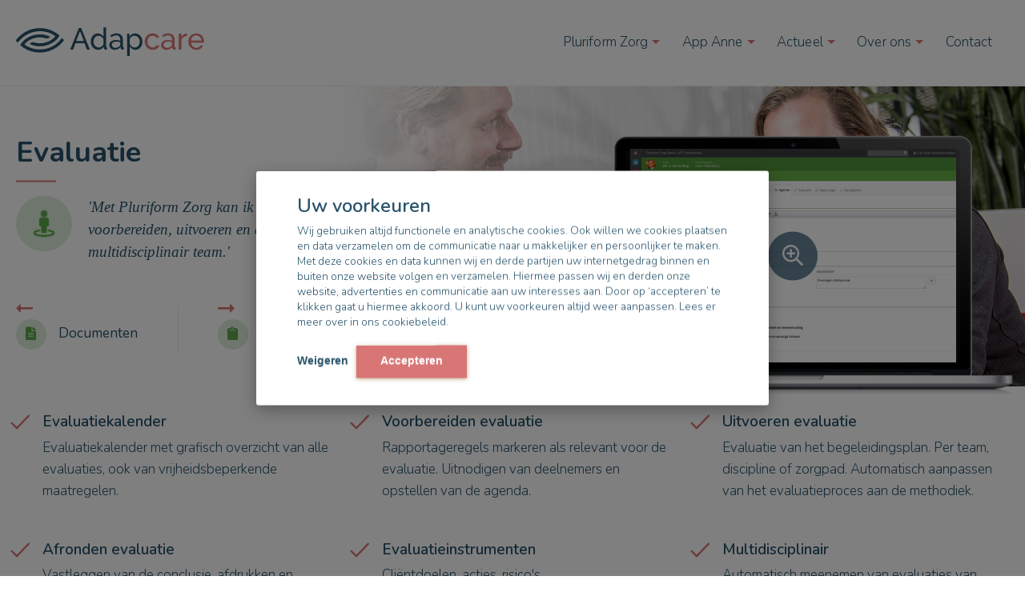

--- FILE ---
content_type: text/html; charset=UTF-8
request_url: https://www.adapcare.nl/modules/evaluatie-ribw.html
body_size: 4245
content:
<!DOCTYPE html> <html lang="nl" class="non-ie"> <head> <base href="https://www.adapcare.nl/" /> <title>Evaluatie | Adapcare: ECD voor de care</title> <meta name="google-site-verification" content="tG5Chgodrt7phUvzBFF7YUELglRCVE60r60-nH06tVM" /> <script> (function(l,e,a,d,i,n,f,o){if(!l[i]){l.GlobalLeadinfoNamespace=l.GlobalLeadinfoNamespace||[];
l.GlobalLeadinfoNamespace.push(i);l[i]=function(){(l[i].q=l[i].q||[]).push(arguments)};l[i].t=l[i].t||n;
l[i].q=l[i].q||[];o=e.createElement(a);f=e.getElementsByTagName(a)[0];o.async=1;o.src=d;f.parentNode.insertBefore(o,f);}
}(window,document,"script","https://cdn.leadinfo.net/ping.js","leadinfo","LI-67D805957397A"));</script> <meta http-equiv="Content-Type" content="text/html; charset=utf-8" /> <meta id="viewport" name="viewport" content="width=device-width, initial-scale=1.0"> <meta charset="utf-8" /> <meta name="author" content="Adwise Internetmarketing" /> <meta name="robots" content="index,follow"> <meta property="og:locale" content="nl_NL" /> <meta property="og:type" content="website" /> <meta property="og:title" content="Evaluatie | Adapcare: ECD voor de care" /> <meta property="og:description" content="" /> <meta property="og:url" content="https://www.adapcare.nl/modules/evaluatie-ribw.html" /> <meta property="og:site_name" content="Adapcare: Pluriform Zorg voor ouderenzorg en gehandicaptenzorg" /> <meta property="og:image" content="https://www.adapcare.nl/static/default/media/images/logo-adapcare.png" /> <meta name="twitter:card" content="" /> <meta name="twitter:description" content="" /> <meta name="twitter:title" content="Evaluatie | Adapcare: ECD voor de care" /> <meta name="twitter:site" content="@Adapcare" /> <meta name="twitter:domain" content="Adapcare: Pluriform Zorg voor ouderenzorg en gehandicaptenzorg" /> <meta name="twitter:image:src" content="https://www.adapcare.nl/static/default/media/images/logo-adapcare.png" /> <meta name="twitter:creator" content="@Adapcare" /> <meta name="author" content="Adwise Internetmarketing" /> <meta name="robots" content="index,follow"> <link rel="stylesheet" href="https://www.adapcare.nl/static/default/style/fontawesome/css/fontawesome-all.min.css"/> <link rel="stylesheet" href="/assets/components/minifyx/cache/styles_458caad5f0.css" type="text/css" /> <link href="https://fonts.googleapis.com/css?family=Nunito:300,400,600,700" rel="stylesheet"> <link rel="shortcut icon" href="https://www.adapcare.nl/favicon.ico" type="image/x-icon" > <link rel="icon" href="https://www.adapcare.nl/favicon.ico" type="image/x-icon"> <link rel="manifest" href="manifest.json"> <link rel="mask-icon" href="safari-pinned-tab.svg" color="#ffffff "> <meta name="msapplication-TileColor" content="#ffffff "> <meta name="msapplication-TileImage" content="/mstile-144x144.png"> <meta name="theme-color" content="#ffffff "> <script type="text/javascript" src="https://www.adapcare.nl/static/shared/script/min/b1d93a955c5057aa540069bf78fcaa41.js"></script> </head> <body data-static-context="https://www.adapcare.nl/static/default/" data-static-shared="https://www.adapcare.nl/static/shared/" data-modx-queries="264" data-modx-querytime="0,0144 s" data-modx-php="0,0894 s" data-modx-total="0,1038 s" data-modx-source="database" > <noscript> <iframe src="//www.googletagmanager.com/ns.html?id=GTM-N3PGRP6" height="0" width="0" class="hidden" style="display:none;visibility:hidden"></iframe> </noscript> <script type="text/javascript" charset="utf-8" data-skip="1">(function(w, d, s, l, i){w[l]=w[l]||[];w[l].push({'gtm.start':new Date().getTime(),event:'gtm.js'});var f=d.getElementsByTagName(s)[0],j=d.createElement(s),dl=l!='dataLayer'?'&l='+l:'';j.async=true;j.src='//www.googletagmanager.com/gtm.js?id='+i+dl;f.parentNode.insertBefore(j,f);})(window, document, 'script', 'dataLayer', 'GTM-N3PGRP6');</script> <div class="off-canvas-wrapper"> <div class="off-canvas position-right hide-for-large" id="offCanvasRight" data-off-canvas> <div class="menu-header"> <a href="https://www.adapcare.nl/"> <img src="https://www.adapcare.nl/static/default/media/images/logo-adapcare.svg" class="menu-logo"> </a> <button class="close-button" aria-label="Close menu" type="button" data-close></button> </div> <div class="menu-mobile"> <ul class="no-bullet"><li class="first"><a href="ecd-pluriform-zorg/ouderenzorg.html" >Pluriform Zorg</a><ul class=""><li class="first"><a href="ecd-pluriform-zorg/gehandicaptenzorg.html" >Gehandicaptenzorg</a></li><li><a href="ecd-pluriform-zorg/ggz.html" >GGZ</a></li><li><a href="ecd-pluriform-zorg/jeugdzorg.html" >Jeugdzorg</a></li><li><a href="ecd-pluriform-zorg/ouderenzorg-en-wijkzorg.html" >Ouderenzorg en wijkzorg</a></li><li><a href="ecd-pluriform-zorg/maatschappelijke-opvang-en-ribw.html" >Maatschappelijke opvang & RIBW</a></li><li class="last"><a href="ecd-pluriform-zorg/referenties.html" >Referenties</a></li></ul></li><li><a href="anne/" >App Anne</a><ul class=""><li class="first"><a href="anne/" >Ontdek de app Anne</a></li></ul></li><li><a href="actueel/" >Actueel</a><ul class=""><li class="first"><a href="actueel/nieuws.html" >Nieuws</a></li><li class="last"><a href="actueel/evenementen/" >Evenementen</a></li></ul></li><li><a href="over-ons/" >Over ons</a><ul class=""><li class="first"><a href="over-ons/" >Over Adapcare</a></li><li class="last"><a href="over-ons/werken-bij-en-vacatures.html" >Werken bij Adapcare</a></li></ul></li><li class="last"><a href="contact/" >Contact</a></li></ul> </div> </div> <header class="header"> <div class="grid-container"> <div class="grid-x"> <div class="cell large-3 small-7"> <a href="https://www.adapcare.nl/"> <img src="https://www.adapcare.nl/static/default/media/images/logo-adapcare.svg" class="main-logo" title="Adapcare"> </a> </div> <div class="cell large-9"> <div class="menu-toggle hide-for-large" data-toggle="offCanvasRight"> <span>Menu</span> <div class="hamburger-icon"> <button id="menu-icon" class="is-active"> <span class="line"></span> <span class="line"></span> <span class="line"></span> </button> </div> </div> <ul class="dropdown menu show-for-large" data-dropdown-menu><li class="first"><a href="ecd-pluriform-zorg/ouderenzorg.html" >Pluriform Zorg</a><ul class="menu" data-dropdown-menu><li class="first"><a href="ecd-pluriform-zorg/gehandicaptenzorg.html" >Gehandicaptenzorg</a></li><li><a href="ecd-pluriform-zorg/ggz.html" >GGZ</a></li><li><a href="ecd-pluriform-zorg/jeugdzorg.html" >Jeugdzorg</a></li><li><a href="ecd-pluriform-zorg/ouderenzorg-en-wijkzorg.html" >Ouderenzorg en wijkzorg</a></li><li><a href="ecd-pluriform-zorg/maatschappelijke-opvang-en-ribw.html" >Maatschappelijke opvang & RIBW</a></li><li class="last"><a href="ecd-pluriform-zorg/referenties.html" >Referenties</a></li></ul></li><li><a href="anne/" >App Anne</a><ul class="menu" data-dropdown-menu><li class="first"><a href="anne/" >Ontdek de app Anne</a></li></ul></li><li><a href="actueel/" >Actueel</a><ul class="menu" data-dropdown-menu><li class="first"><a href="actueel/nieuws.html" >Nieuws</a></li><li class="last"><a href="actueel/evenementen/" >Evenementen</a></li></ul></li><li><a href="over-ons/" >Over ons</a><ul class="menu" data-dropdown-menu><li class="first"><a href="over-ons/" >Over Adapcare</a></li><li class="last"><a href="over-ons/werken-bij-en-vacatures.html" >Werken bij Adapcare</a></li></ul></li><li class="last"><a href="contact/" >Contact</a></li></ul> </div> </div> </div> </header> <div class="caption-mobile show-for-small-only"> <div class="grid-container"> <div class="grid-x holder"> <div class="large-5 medium-8 small-12"> <div class="caption__title heading-h2 separator-botleft">Evaluatie</div> <div class="caption__testimonial"> <div class="grid-x"> <div class="cell shrink"> <figure><img src="https://www.adapcare.nl/static/default/files/media/icons/evaluatieenafronding.png"></figure> </div> <div class="cell auto"><i>"Met Pluriform Zorg kan ik een evaluatie plannen, voorbereiden, uitvoeren en afronden, ook in een multidisciplinair team."</i></div> </div> <div class="name heading-small pt-1"></div> </div> </div> </div> </div> </div> <section class="home__headerimage" data-interchange="[ https://www.adapcare.nl/static/default/files/media/images/header/Postzegelpaginas/RIBW_postzegel.png, small],[ https://www.adapcare.nl/static/default/files/media/images/header/Postzegelpaginas/RIBW_postzegel.png, medium],[ https://www.adapcare.nl/static/default/files/media/images/header/Postzegelpaginas/RIBW_postzegel.png, large]"> <div class="headerimage__caption-wrapper"> <div class="headerimage__caption hide-for-small-only"> <div class="grid-container"> <div class="grid-x holder"> <div class="large-5 medium-6 small-10"> <div class="caption__title heading-h2 separator-botleft pb-1">Evaluatie</div> <div class="caption__testimonial"> <figure><img src="https://www.adapcare.nl/static/default/files/media/icons/evaluatieenafronding.png"></figure> <i>'Met Pluriform Zorg kan ik een evaluatie plannen, voorbereiden, uitvoeren en afronden, ook in een multidisciplinair team.'</i> <div class="name heading-small pt-1"></div> </div> </div> </div> </div> </div> <div class="video_header"> <a href="https://www.adapcare.nl/static/default/files/media/images/postzegels/Evaluatie.jpg" data-fancybox="image"> <div class="laptop_image" style="background: url(https://www.adapcare.nl/static/default/files/media/images/postzegels/Evaluatie.jpg) top left;"> <div class="zoom-icon"><i class="far fa-search-plus"></i></div> </div> </a> </div> </div> </section> <div class="neighbor-nav grid-container"> <div class="grid-x holder"> <div class="small-12"><div class="neighbors d-flex justify-content-between"><div class="link prev"> <div class="element-item groen "> <a href="modules/documenten-voor-ribw.html" title="Documenten"> <span><i class="far fa-long-arrow-alt-left"></i></span> <div class="icon"><i class="fas fa-file-alt" aria-hidden="true"></i></div> Documenten</a> </div> </div><div class="link next"> <div class="element-item groen "> <a href="modules/formulieren-ribw.html" title="Formulieren"> <span><i class="far fa-long-arrow-alt-right"></i></span> <div class="icon"><i class="fas fa-clipboard" aria-hidden="true"></i></div> Formulieren</a> </div> </div></div></div> </div> </div> <section class="block__list pt-4 pb-2"> <div class="grid-container"> <div class="grid-x grid-padding-x has_check"> <div class="large-4 medium-6 small-12 cell pb-2 item"> <h5 class="heading-h5">Evaluatiekalender</h5> <p>Evaluatiekalender met grafisch overzicht van alle evaluaties, ook van vrijheidsbeperkende maatregelen.</p> </div> <div class="large-4 medium-6 small-12 cell pb-2 item"> <h5 class="heading-h5">Voorbereiden evaluatie</h5> <p>Rapportageregels markeren als relevant voor de evaluatie. Uitnodigen van deelnemers en opstellen van de agenda.</p> </div> <div class="large-4 medium-6 small-12 cell pb-2 item"> <h5 class="heading-h5">Uitvoeren evaluatie</h5> <p>Evaluatie van het begeleidingsplan. Per team, discipline of zorgpad. Automatisch aanpassen van het evaluatieproces aan de methodiek.</p> </div> <div class="large-4 medium-6 small-12 cell pb-2 item"> <h5 class="heading-h5">Afronden evaluatie</h5> <p>Vastleggen van de conclusie, afdrukken en uploaden van het evaluatieverslag. Aanpassen van begeleidingsplan en maken nieuwe afdruk.</p> </div> <div class="large-4 medium-6 small-12 cell pb-2 item"> <h5 class="heading-h5">Evaluatieinstrumenten</h5> <p>Cliëntdoelen, acties, risico's, ondersteuningspunten, zelfredzaamheid en participatie.</p> </div> <div class="large-4 medium-6 small-12 cell pb-2 item"> <h5 class="heading-h5">Multidisciplinair</h5> <p>Automatisch meenemen van evaluaties van behandeldoelen in de evaluatie.</p> </div> </div> </div> </section> <section class="block__categories pb-5 margin-bottom-3"> <div class="grid-container"> <div class="grid-x"> <div class="small-12 top-border pt-2"> <div class="categories"> <div class="element-item groen "> <a href="modules/aanmelding-en-intake-ribw.html"> <div class="icon"><i class="fas fa-sign-in" aria-hidden="true"></i></div> <span>Aanmelding en intake</span> </a> </div> <div class="element-item groen "> <a href="modules/beeldvorming-ribw.html"> <div class="icon"><i class="fas fa-street-view" aria-hidden="true"></i></div> <span>Beeldvorming</span> </a> </div> <div class="element-item groen "> <a href="modules/behandelplan-ribw.html"> <div class="icon"><i class="fas fa-street-view" aria-hidden="true"></i></div> <span>Behandelplan</span> </a> </div> <div class="element-item groen "> <a href="modules/budget-voor-ribw.html"> <div class="icon"><i class="fas fa-euro-sign" aria-hidden="true"></i></div> <span>Budget</span> </a> </div> <div class="element-item groen "> <a href="modules/clientgegevens-ribw.html"> <div class="icon"><i class="fas fa-street-view" aria-hidden="true"></i></div> <span>Cliëntgegevens</span> </a> </div> <div class="element-item groen "> <a href="modules/dagelijks-werk-ribw.html"> <div class="icon"><i class="far fa-calendar-check" aria-hidden="true"></i></div> <span>Dagelijks werk</span> </a> </div> <div class="element-item groen "> <a href="modules/documenten-voor-ribw.html"> <div class="icon"><i class="fas fa-file-alt" aria-hidden="true"></i></div> <span>Documenten</span> </a> </div> <div class="element-item groen "> <a href="modules/evaluatie-ribw.html"> <div class="icon"><i class="fas fa-street-view" aria-hidden="true"></i></div> <span>Evaluatie</span> </a> </div> <div class="element-item groen "> <a href="modules/formulieren-ribw.html"> <div class="icon"><i class="fas fa-clipboard" aria-hidden="true"></i></div> <span>Formulieren</span> </a> </div> <div class="element-item groen "> <a href="modules/ondersteuningspunten-ribw.html"> <div class="icon"><i class="fas fa-random" aria-hidden="true"></i></div> <span>Ondersteuningspunten</span> </a> </div> <div class="element-item groen "> <a href="modules/onvrijwilligezorg-ribw.html"> <div class="icon"><i class="fas fa-street-view" aria-hidden="true"></i></div> <span>Onvrijwillige zorg</span> </a> </div> <div class="element-item groen "> <a href="modules/zelfredzaamheid-ribw.html"> <div class="icon"><i class="fas fa-street-view" aria-hidden="true"></i></div> <span>Zelfredzaamheid</span> </a> </div> <div class="element-item groen "> <a href="modules/zorgpaden-ribw.html"> <div class="icon"><i class="fas fa-road" aria-hidden="true"></i></div> <span>Zorgpaden</span> </a> </div> <div class="element-item groen "> <a href="modules/zorgplan-ribw.html"> <div class="icon"><i class="fas fa-street-view" aria-hidden="true"></i></div> <span>Zorgplan</span> </a> </div> <div class="element-item rood "> <a href="modules/inbox-voor-ribw.html"> <div class="icon"><i class="fas fa-inbox" aria-hidden="true"></i></div> <span>Inbox</span> </a> </div> <div class="element-item rood "> <a href="modules/incidenten-voor-ribw.html"> <div class="icon"><i class="fas fa-exclamation-triangle" aria-hidden="true"></i></div> <span>Incidenten</span> </a> </div> <div class="element-item geel "> <a href="modules/agenda-voor-ribw.html"> <div class="icon"><i class="far fa-calendar-alt" aria-hidden="true"></i></div> <span>Agenda</span> </a> </div> <div class="element-item geel "> <a href="modules/diensten-voor-ribw.html"> <div class="icon"><i class="fas fa-road" aria-hidden="true"></i></div> <span>Diensten</span> </a> </div> <div class="element-item geel "> <a href="modules/dienstroosterplanning-voor-ribw.html"> <div class="icon"><i class="fas fa-sliders-v" aria-hidden="true"></i></div> <span>Dienstroosterplanning</span> </a> </div> <div class="element-item geel "> <a href="modules/werk-en-ritplanning-voor-ribw.html"> <div class="icon"><i class="far fa-hospital" aria-hidden="true"></i></div> <span>Werk- en ritplanning</span> </a> </div> <div class="element-item turquoise"> <a href="modules/cliëntportaal-ribw.html"> <div class="icon"><i class="fas fa-user" aria-hidden="true"></i></div> <span>Cliëntportaal</span> </a> </div> <div class="element-item turquoise"> <a href="modules/dagbesteding-voor-ribw.html"> <div class="icon"><i class="fas fa-wrench" aria-hidden="true"></i></div> <span>Dagbesteding</span> </a> </div> <div class="element-item turquoise"> <a href="modules/hotelplanning-ribw.html"> <div class="icon"><i class="fas fa-bed" aria-hidden="true"></i></div> <span>Hotelplanning</span> </a> </div> <div class="element-item paars "> <a href="modules/mijn-profiel-voor-ribw.html"> <div class="icon"><i class="fas fa-user" aria-hidden="true"></i></div> <span>Mijn profiel</span> </a> </div> <div class="element-item paars "> <a href="modules/duplicate-of-mijn-team.html"> <div class="icon"><i class="fas fa-users" aria-hidden="true"></i></div> <span>Mijn team</span> </a> </div> <div class="element-item paars "> <a href="modules/duplicate-of-urenregistratie.html"> <div class="icon"><i class="far fa-clock" aria-hidden="true"></i></div> <span>Urenregistratie</span> </a> </div> <div class="element-item blauw "> <a href="modules/analyse-voor-ribw.html"> <div class="icon"><i class="fas fa-chart-bar" aria-hidden="true"></i></div> <span>Analyse</span> </a> </div> <div class="element-item blauw "> <a href="modules/helpdesk-voor-ribw.html"> <div class="icon"><i class="fas fa-question-circle" aria-hidden="true"></i></div> <span>Helpdesk</span> </a> </div> <div class="element-item blauw "> <a href="modules/relatiebeheer-voor-ribw.html"> <div class="icon"><i class="fas fa-address-book" aria-hidden="true"></i></div> <span>Relatiebeheer</span> </a> </div> <div class="element-item blauw "> <a href="modules/zorgmonitor-voor-ribw.html"> <div class="icon"><i class="fas fa-chart-bar" aria-hidden="true"></i></div> <span>Zorgmonitor</span> </a> </div> <div class="element-item blauw "> <a href="modules/debiteurenportaal-voor-ribw.html"> <div class="icon"><i class="fas fa-euro-sign" aria-hidden="true"></i></div> <span>Debiteurenportaal</span> </a> </div> <div class="element-item blauw "> <a href="modules/cliëntadministratie-voor-ribw.html"> <div class="icon"><i class="fas fa-user" aria-hidden="true"></i></div> <span>Cliëntadministratie</span> </a> </div> <div class="element-item blauw "> <a href="modules/facturatie-voor-ribw.html"> <div class="icon"><i class="fas fa-euro-sign" aria-hidden="true"></i></div> <span>Facturatie</span> </a> </div> </div> </div> </div> </div> </section> <section class="block__twocolors"> <div class="grid-container full bg_blue"> <div class="grid-container holder"> <div class="grid-x grid-padding-x"> <div class="large-6 small-12 cell pt-3 pb-1"> <p class="heading-small"></p> <h3 class="heading-h3 separator-botleft">Waarom Adapcare?</h3> <p>Waarom kiezen onze klanten voor Adapcare en ons ECD?</p> </div> </div> <div class="grid-x grid-padding-x"> <div class="large-8 small-12 cell pt-1 pb-1"> <div class="grid-x"> <div class="large-6 small-12 pb-2"> <figure> <i class="fal fa-hand-point-up"></i> </figure> <p class="text-white">Eenvoud in gebruik</p> </div> <div class="large-6 small-12 pb-2"> <figure> <i class="fal fa-users"></i> </figure> <p class="text-white">Samenwerken in één doorlopend proces </p> </div> <div class="large-6 small-12 pb-2"> <figure> <i class="fal fa-clone"></i> </figure> <p class="text-white">Met de diepgang die de praktijk vraagt</p> </div> <div class="large-6 small-12 pb-2"> <figure> <i class="fal fa-lock"></i> </figure> <p class="text-white">Veilig en gecontroleerd</p> </div> </div> </div> </div> <div class="grid-x grid-padding-x" style="height: 115px"> <div class="large-4 small-12 cell pb-3"> <a href="over-ons/onze-reis/" class="button primary">Meer redenen?</a> </div> </div> <div class="computer"><img src="https://www.adapcare.nl//static/default/media/images/computer_v3.png"></div> </div> </div> </section> <section class="block__content-center pt-3 pb-2"> <div class="grid-container"> <div class="grid-x grid-padding-x align-center"> <div class="large-7 cell text-left pb-1"> <h1 class="heading-h2 separator-botcenter text-center"></h1> </div> </div> </div> </section> <footer class="footer pt-2 pb-2"> <div class="grid-container"> <div class="grid-x text-center"> <div class="small-12 cell"> <ul class="no-bullet"><li><a href="over-ons/onze-reis/">Waarom Adapcare</a></li><li><a href="over-ons/">Over ons</a></li><li><a href="contact/">Contact</a></li><li><a href="service/privacyverklaring.html">Privacyverklaring</a></li><li><a href="service/cookiebeleid.html">Cookiebeleid</a></li><li><a href="service/compliance.html">Compliance</a></li></ul> </div> </div> </div> </footer> </div> <script src="https://www.adapcare.nl/static/default/script/vendor/jquery.js"></script> <script src="https://www.adapcare.nl/static/default/script/vendor/foundation.min.js"></script> <script src="https://www.adapcare.nl/static/default/script/vendor/what-input.js"></script> <script src="https://www.adapcare.nl/static/default/script/vendor/isotope.pkgd.min.js"></script> <script src="https://www.adapcare.nl/static/default/script/vendor/imagesloaded.pkgd.min.js"></script> <script src="https://www.adapcare.nl/static/default/script/vendor/slick.min.js"></script> <script src="https://www.adapcare.nl/static/default/script/vendor/jquery.fancybox.min.js"></script> <script src="https://www.adapcare.nl/static/default/script/vendor/jquery.matchHeight.js"></script> <script src="https://www.adapcare.nl/static/default/script/vendor/float-labels.js"></script> <script src="https://www.adapcare.nl/static/default/script/app.js"></script> </body> </html>

--- FILE ---
content_type: text/css
request_url: https://www.adapcare.nl/assets/components/minifyx/cache/styles_458caad5f0.css
body_size: 34922
content:
.ui-helper-hidden {display: none;}
.ui-helper-hidden-accessible {border: 0;clip: rect(0 0 0 0);height: 1px;margin: -1px;overflow: hidden;padding: 0;position: absolute;width: 1px;}
.ui-helper-reset {margin: 0;padding: 0;border: 0;outline: 0;line-height: 1.3;text-decoration: none;font-size: 100%;list-style: none;}
.ui-helper-clearfix:before, .ui-helper-clearfix:after {content: "";display: table;border-collapse: collapse;}
.ui-helper-clearfix:after {clear: both;}
.ui-helper-clearfix {min-height: 0;}
.ui-helper-zfix {width: 100%;height: 100%;top: 0;left: 0;position: absolute;opacity: 0;filter: Alpha(Opacity=0);}
.ui-front {z-index: 100;}
.ui-state-disabled {cursor: default !important;}
.ui-icon {display: block;text-indent: -99999px;overflow: hidden;background-repeat: no-repeat;}
.ui-widget-overlay {position: fixed;top: 0;left: 0;width: 100%;height: 100%;}
.ui-accordion .ui-accordion-header {display: block;cursor: pointer;position: relative;margin: 2px 0 0 0;padding: .5em .5em .5em .7em;min-height: 0;font-size: 100%;}
.ui-accordion .ui-accordion-icons {padding-left: 2.2em;}
.ui-accordion .ui-accordion-icons .ui-accordion-icons {padding-left: 2.2em;}
.ui-accordion .ui-accordion-header .ui-accordion-header-icon {position: absolute;left: .5em;top: 50%;margin-top: -8px;}
.ui-accordion .ui-accordion-content {padding: 1em 2.2em;border-top: 0;overflow: auto;}
.ui-autocomplete {position: absolute;top: 0;left: 0;cursor: default;}
.ui-button {display: inline-block;position: relative;padding: 0;line-height: normal;margin-right: .1em;cursor: pointer;vertical-align: middle;text-align: center;overflow: visible;}
.ui-button, .ui-button:link, .ui-button:visited, .ui-button:hover, .ui-button:active {text-decoration: none;}
.ui-button-icon-only {width: 2.2em;}
button.ui-button-icon-only {width: 2.4em;}
.ui-button-icons-only {width: 3.4em;}
button.ui-button-icons-only {width: 3.7em;}
.ui-button .ui-button-text {display: block;line-height: normal;}
.ui-button-text-only .ui-button-text {padding: .4em 1em;}
.ui-button-icon-only .ui-button-text, .ui-button-icons-only .ui-button-text {padding: .4em;text-indent: -9999999px;}
.ui-button-text-icon-primary .ui-button-text, .ui-button-text-icons .ui-button-text {padding: .4em 1em .4em 2.1em;}
.ui-button-text-icon-secondary .ui-button-text, .ui-button-text-icons .ui-button-text {padding: .4em 2.1em .4em 1em;}
.ui-button-text-icons .ui-button-text {padding-left: 2.1em;padding-right: 2.1em;}
input.ui-button {padding: .4em 1em;}
.ui-button-icon-only .ui-icon, .ui-button-text-icon-primary .ui-icon, .ui-button-text-icon-secondary .ui-icon, .ui-button-text-icons .ui-icon, .ui-button-icons-only .ui-icon {position: absolute;top: 50%;margin-top: -8px;}
.ui-button-icon-only .ui-icon {left: 50%;margin-left: -8px;}
.ui-button-text-icon-primary .ui-button-icon-primary, .ui-button-text-icons .ui-button-icon-primary, .ui-button-icons-only .ui-button-icon-primary {left: .5em;}
.ui-button-text-icon-secondary .ui-button-icon-secondary, .ui-button-text-icons .ui-button-icon-secondary, .ui-button-icons-only .ui-button-icon-secondary {right: .5em;}
.ui-buttonset {margin-right: 7px;}
.ui-buttonset .ui-button {margin-left: 0;margin-right: -.3em;}
input.ui-button::-moz-focus-inner, button.ui-button::-moz-focus-inner {border: 0;padding: 0;}
.ui-datepicker {width: 17em;padding: .2em .2em 0;display: none;}
.ui-datepicker .ui-datepicker-header {position: relative;padding: .2em 0;}
.ui-datepicker .ui-datepicker-prev, .ui-datepicker .ui-datepicker-next {position: absolute;top: 2px;width: 1.8em;height: 1.8em;}
.ui-datepicker .ui-datepicker-prev-hover, .ui-datepicker .ui-datepicker-next-hover {top: 1px;}
.ui-datepicker .ui-datepicker-prev {left: 2px;}
.ui-datepicker .ui-datepicker-next {right: 2px;}
.ui-datepicker .ui-datepicker-prev-hover {left: 1px;}
.ui-datepicker .ui-datepicker-next-hover {right: 1px;}
.ui-datepicker .ui-datepicker-prev span, .ui-datepicker .ui-datepicker-next span {display: block;position: absolute;left: 50%;margin-left: -8px;top: 50%;margin-top: -8px;}
.ui-datepicker .ui-datepicker-title {margin: 0 2.3em;line-height: 1.8em;text-align: center;}
.ui-datepicker .ui-datepicker-title select {font-size: 1em;margin: 1px 0;}
.ui-datepicker select.ui-datepicker-month, .ui-datepicker select.ui-datepicker-year {width: 45%;}
.ui-datepicker table {width: 100%;font-size: .9em;border-collapse: collapse;margin: 0 0 .4em;}
.ui-datepicker th {padding: .7em .3em;text-align: center;font-weight: bold;border: 0;}
.ui-datepicker td {border: 0;padding: 1px;}
.ui-datepicker td span, .ui-datepicker td a {display: block;padding: .2em;text-align: right;text-decoration: none;}
.ui-datepicker .ui-datepicker-buttonpane {background-image: none;margin: .7em 0 0 0;padding: 0 .2em;border-left: 0;border-right: 0;border-bottom: 0;}
.ui-datepicker .ui-datepicker-buttonpane button {float: right;margin: .5em .2em .4em;cursor: pointer;padding: .2em .6em .3em .6em;width: auto;overflow: visible;}
.ui-datepicker .ui-datepicker-buttonpane button.ui-datepicker-current {float: left;}
.ui-datepicker.ui-datepicker-multi {width: auto;}
.ui-datepicker-multi .ui-datepicker-group {float: left;}
.ui-datepicker-multi .ui-datepicker-group table {width: 95%;margin: 0 auto .4em;}
.ui-datepicker-multi-2 .ui-datepicker-group {width: 50%;}
.ui-datepicker-multi-3 .ui-datepicker-group {width: 33.3%;}
.ui-datepicker-multi-4 .ui-datepicker-group {width: 25%;}
.ui-datepicker-multi .ui-datepicker-group-last .ui-datepicker-header, .ui-datepicker-multi .ui-datepicker-group-middle .ui-datepicker-header {border-left-width: 0;}
.ui-datepicker-multi .ui-datepicker-buttonpane {clear: left;}
.ui-datepicker-row-break {clear: both;width: 100%;font-size: 0;}
.ui-datepicker-rtl {direction: rtl;}
.ui-datepicker-rtl .ui-datepicker-prev {right: 2px;left: auto;}
.ui-datepicker-rtl .ui-datepicker-next {left: 2px;right: auto;}
.ui-datepicker-rtl .ui-datepicker-prev:hover {right: 1px;left: auto;}
.ui-datepicker-rtl .ui-datepicker-next:hover {left: 1px;right: auto;}
.ui-datepicker-rtl .ui-datepicker-buttonpane {clear: right;}
.ui-datepicker-rtl .ui-datepicker-buttonpane button {float: left;}
.ui-datepicker-rtl .ui-datepicker-buttonpane button.ui-datepicker-current, .ui-datepicker-rtl .ui-datepicker-group {float: right;}
.ui-datepicker-rtl .ui-datepicker-group-last .ui-datepicker-header, .ui-datepicker-rtl .ui-datepicker-group-middle .ui-datepicker-header {border-right-width: 0;border-left-width: 1px;}
.ui-dialog {overflow: hidden;position: absolute;top: 0;left: 0;padding: .2em;outline: 0;}
.ui-dialog .ui-dialog-titlebar {padding: .4em 1em;position: relative;}
.ui-dialog .ui-dialog-title {float: left;margin: .1em 0;white-space: nowrap;width: 90%;overflow: hidden;text-overflow: ellipsis;}
.ui-dialog .ui-dialog-titlebar-close {position: absolute;right: .3em;top: 50%;width: 20px;margin: -10px 0 0 0;padding: 1px;height: 20px;}
.ui-dialog .ui-dialog-content {position: relative;border: 0;padding: .5em 1em;background: none;overflow: auto;}
.ui-dialog .ui-dialog-buttonpane {text-align: left;border-width: 1px 0 0 0;background-image: none;margin-top: .5em;padding: .3em 1em .5em .4em;}
.ui-dialog .ui-dialog-buttonpane .ui-dialog-buttonset {float: right;}
.ui-dialog .ui-dialog-buttonpane button {margin: .5em .4em .5em 0;cursor: pointer;}
.ui-dialog .ui-resizable-se {width: 12px;height: 12px;right: -5px;bottom: -5px;background-position: 16px 16px;}
.ui-draggable .ui-dialog-titlebar {cursor: move;}
.ui-draggable-handle {-ms-touch-action: none;touch-action: none;}
.ui-menu {list-style: none;padding: 0;margin: 0;display: block;outline: none;}
.ui-menu .ui-menu {position: absolute;}
.ui-menu .ui-menu-item {position: relative;margin: 0;padding: 3px 1em 3px .4em;cursor: pointer;min-height: 0;list-style-image: url("[data-uri]");}
.ui-menu .ui-menu-divider {margin: 5px 0;height: 0;font-size: 0;line-height: 0;border-width: 1px 0 0 0;}
.ui-menu .ui-state-focus, .ui-menu .ui-state-active {margin: -1px;}
.ui-menu-icons {position: relative;}
.ui-menu-icons .ui-menu-item {padding-left: 2em;}
.ui-menu .ui-icon {position: absolute;top: 0;bottom: 0;left: .2em;margin: auto 0;}
.ui-menu .ui-menu-icon {left: auto;right: 0;}
.ui-progressbar {height: 2em;text-align: left;overflow: hidden;}
.ui-progressbar .ui-progressbar-value {margin: -1px;height: 100%;}
.ui-progressbar .ui-progressbar-overlay {background: url("[data-uri]");height: 100%;filter: alpha(opacity=25);opacity: .25;}
.ui-progressbar-indeterminate .ui-progressbar-value {background-image: none;}
.ui-resizable {position: relative;}
.ui-resizable-handle {position: absolute;font-size: .1px;display: block;-ms-touch-action: none;touch-action: none;}
.ui-resizable-disabled .ui-resizable-handle, .ui-resizable-autohide .ui-resizable-handle {display: none;}
.ui-resizable-n {cursor: n-resize;height: 7px;width: 100%;top: -5px;left: 0;}
.ui-resizable-s {cursor: s-resize;height: 7px;width: 100%;bottom: -5px;left: 0;}
.ui-resizable-e {cursor: e-resize;width: 7px;right: -5px;top: 0;height: 100%;}
.ui-resizable-w {cursor: w-resize;width: 7px;left: -5px;top: 0;height: 100%;}
.ui-resizable-se {cursor: se-resize;width: 12px;height: 12px;right: 1px;bottom: 1px;}
.ui-resizable-sw {cursor: sw-resize;width: 9px;height: 9px;left: -5px;bottom: -5px;}
.ui-resizable-nw {cursor: nw-resize;width: 9px;height: 9px;left: -5px;top: -5px;}
.ui-resizable-ne {cursor: ne-resize;width: 9px;height: 9px;right: -5px;top: -5px;}
.ui-selectable {-ms-touch-action: none;touch-action: none;}
.ui-selectable-helper {position: absolute;z-index: 100;border: 1px dotted black;}
.ui-selectmenu-menu {padding: 0;margin: 0;position: absolute;top: 0;left: 0;display: none;}
.ui-selectmenu-menu .ui-menu {overflow: auto;overflow-x: hidden;padding-bottom: 1px;}
.ui-selectmenu-menu .ui-menu .ui-selectmenu-optgroup {font-size: 1em;font-weight: bold;line-height: 1.5;padding: 2px .4em;margin: .5em 0 0 0;height: auto;border: 0;}
.ui-selectmenu-open {display: block;}
.ui-selectmenu-button {display: inline-block;overflow: hidden;position: relative;text-decoration: none;cursor: pointer;}
.ui-selectmenu-button span.ui-icon {right: .5em;left: auto;margin-top: -8px;position: absolute;top: 50%;}
.ui-selectmenu-button span.ui-selectmenu-text {text-align: left;padding: .4em 2.1em .4em 1em;display: block;line-height: 1.4;overflow: hidden;text-overflow: ellipsis;white-space: nowrap;}
.ui-slider {position: relative;text-align: left;}
.ui-slider .ui-slider-handle {position: absolute;z-index: 2;width: 1.2em;height: 1.2em;cursor: default;-ms-touch-action: none;touch-action: none;}
.ui-slider .ui-slider-range {position: absolute;z-index: 1;font-size: .7em;display: block;border: 0;background-position: 0 0;}
.ui-slider.ui-state-disabled .ui-slider-handle, .ui-slider.ui-state-disabled .ui-slider-range {filter: inherit;}
.ui-slider-horizontal {height: .8em;}
.ui-slider-horizontal .ui-slider-handle {top: -.3em;margin-left: -.6em;}
.ui-slider-horizontal .ui-slider-range {top: 0;height: 100%;}
.ui-slider-horizontal .ui-slider-range-min {left: 0;}
.ui-slider-horizontal .ui-slider-range-max {right: 0;}
.ui-slider-vertical {width: .8em;height: 100px;}
.ui-slider-vertical .ui-slider-handle {left: -.3em;margin-left: 0;margin-bottom: -.6em;}
.ui-slider-vertical .ui-slider-range {left: 0;width: 100%;}
.ui-slider-vertical .ui-slider-range-min {bottom: 0;}
.ui-slider-vertical .ui-slider-range-max {top: 0;}
.ui-sortable-handle {-ms-touch-action: none;touch-action: none;}
.ui-spinner {position: relative;display: inline-block;overflow: hidden;padding: 0;vertical-align: middle;}
.ui-spinner-input {border: none;background: none;color: inherit;padding: 0;margin: .2em 0;vertical-align: middle;margin-left: .4em;margin-right: 22px;}
.ui-spinner-button {width: 16px;height: 50%;font-size: .5em;padding: 0;margin: 0;text-align: center;position: absolute;cursor: default;display: block;overflow: hidden;right: 0;}
.ui-spinner a.ui-spinner-button {border-top: none;border-bottom: none;border-right: none;}
.ui-spinner .ui-icon {position: absolute;margin-top: -8px;top: 50%;left: 0;}
.ui-spinner-up {top: 0;}
.ui-spinner-down {bottom: 0;}
.ui-spinner .ui-icon-triangle-1-s {background-position: -65px -16px;}
.ui-tabs {position: relative;padding: .2em;}
.ui-tabs .ui-tabs-nav {margin: 0;padding: .2em .2em 0;}
.ui-tabs .ui-tabs-nav li {list-style: none;float: left;position: relative;top: 0;margin: 1px .2em 0 0;border-bottom-width: 0;padding: 0;white-space: nowrap;}
.ui-tabs .ui-tabs-nav .ui-tabs-anchor {float: left;padding: .5em 1em;text-decoration: none;}
.ui-tabs .ui-tabs-nav li.ui-tabs-active {margin-bottom: -1px;padding-bottom: 1px;}
.ui-tabs .ui-tabs-nav li.ui-tabs-active .ui-tabs-anchor, .ui-tabs .ui-tabs-nav li.ui-state-disabled .ui-tabs-anchor, .ui-tabs .ui-tabs-nav li.ui-tabs-loading .ui-tabs-anchor {cursor: text;}
.ui-tabs-collapsible .ui-tabs-nav li.ui-tabs-active .ui-tabs-anchor {cursor: pointer;}
.ui-tabs .ui-tabs-panel {display: block;border-width: 0;padding: 1em 1.4em;background: none;}
.ui-tooltip {padding: 8px;position: absolute;z-index: 9999;max-width: 300px;-webkit-box-shadow: 0 0 5px #aaa;box-shadow: 0 0 5px #aaa;}
body .ui-tooltip {border-width: 2px;}
.ui-widget {font-family: Trebuchet MS,Tahoma,Verdana,Arial,sans-serif;font-size: 1.1em;}
.ui-widget .ui-widget {font-size: 1em;}
.ui-widget input, .ui-widget select, .ui-widget textarea, .ui-widget button {font-family: Trebuchet MS,Tahoma,Verdana,Arial,sans-serif;font-size: 1em;}
.ui-widget-content {border: 1px solid #ddd;background: #eee url("/static/shared/style/lib/jquery/jquery-ui/images/ui-bg_highlight-soft_100_eeeeee_1x100.png") 50% top repeat-x;color: #333;}
.ui-widget-content a {color: #333;}
.ui-widget-header {border: 1px solid #e78f08;background: #f6a828 url("/static/shared/style/lib/jquery/jquery-ui/images/ui-bg_gloss-wave_35_f6a828_500x100.png") 50% 50% repeat-x;color: #fff;font-weight: bold;}
.ui-widget-header a {color: #fff;}
.ui-state-default, .ui-widget-content .ui-state-default, .ui-widget-header .ui-state-default {border: 1px solid #ccc;background: #f6f6f6 url("/static/shared/style/lib/jquery/jquery-ui/images/ui-bg_glass_100_f6f6f6_1x400.png") 50% 50% repeat-x;font-weight: bold;color: #1c94c4;}
.ui-state-default a, .ui-state-default a:link, .ui-state-default a:visited {color: #1c94c4;text-decoration: none;}
.ui-state-hover, .ui-widget-content .ui-state-hover, .ui-widget-header .ui-state-hover, .ui-state-focus, .ui-widget-content .ui-state-focus, .ui-widget-header .ui-state-focus {border: 1px solid #fbcb09;background: #fdf5ce url("/static/shared/style/lib/jquery/jquery-ui/images/ui-bg_glass_100_fdf5ce_1x400.png") 50% 50% repeat-x;font-weight: bold;color: #c77405;}
.ui-state-hover a, .ui-state-hover a:hover, .ui-state-hover a:link, .ui-state-hover a:visited, .ui-state-focus a, .ui-state-focus a:hover, .ui-state-focus a:link, .ui-state-focus a:visited {color: #c77405;text-decoration: none;}
.ui-state-active, .ui-widget-content .ui-state-active, .ui-widget-header .ui-state-active {border: 1px solid #fbd850;background: #fff url("/static/shared/style/lib/jquery/jquery-ui/images/ui-bg_glass_65_ffffff_1x400.png") 50% 50% repeat-x;font-weight: bold;color: #eb8f00;}
.ui-state-active a, .ui-state-active a:link, .ui-state-active a:visited {color: #eb8f00;text-decoration: none;}
.ui-state-highlight, .ui-widget-content .ui-state-highlight, .ui-widget-header .ui-state-highlight {border: 1px solid #fed22f;background: #ffe45c url("/static/shared/style/lib/jquery/jquery-ui/images/ui-bg_highlight-soft_75_ffe45c_1x100.png") 50% top repeat-x;color: #363636;}
.ui-state-highlight a, .ui-widget-content .ui-state-highlight a, .ui-widget-header .ui-state-highlight a {color: #363636;}
.ui-state-error, .ui-widget-content .ui-state-error, .ui-widget-header .ui-state-error {border: 1px solid #cd0a0a;background: #b81900 url("/static/shared/style/lib/jquery/jquery-ui/images/ui-bg_diagonals-thick_18_b81900_40x40.png") 50% 50% repeat;color: #fff;}
.ui-state-error a, .ui-widget-content .ui-state-error a, .ui-widget-header .ui-state-error a {color: #fff;}
.ui-state-error-text, .ui-widget-content .ui-state-error-text, .ui-widget-header .ui-state-error-text {color: #fff;}
.ui-priority-primary, .ui-widget-content .ui-priority-primary, .ui-widget-header .ui-priority-primary {font-weight: bold;}
.ui-priority-secondary, .ui-widget-content .ui-priority-secondary, .ui-widget-header .ui-priority-secondary {opacity: .7;filter: Alpha(Opacity=70);font-weight: normal;}
.ui-state-disabled, .ui-widget-content .ui-state-disabled, .ui-widget-header .ui-state-disabled {opacity: .35;filter: Alpha(Opacity=35);background-image: none;}
.ui-state-disabled .ui-icon {filter: Alpha(Opacity=35);}
.ui-icon {width: 16px;height: 16px;}
.ui-icon, .ui-widget-content .ui-icon {background-image: url("/static/shared/style/lib/jquery/jquery-ui/images/ui-icons_222222_256x240.png");}
.ui-widget-header .ui-icon {background-image: url("/static/shared/style/lib/jquery/jquery-ui/images/ui-icons_ffffff_256x240.png");}
.ui-state-default .ui-icon {background-image: url("/static/shared/style/lib/jquery/jquery-ui/images/ui-icons_ef8c08_256x240.png");}
.ui-state-hover .ui-icon, .ui-state-focus .ui-icon {background-image: url("/static/shared/style/lib/jquery/jquery-ui/images/ui-icons_ef8c08_256x240.png");}
.ui-state-active .ui-icon {background-image: url("/static/shared/style/lib/jquery/jquery-ui/images/ui-icons_ef8c08_256x240.png");}
.ui-state-highlight .ui-icon {background-image: url("/static/shared/style/lib/jquery/jquery-ui/images/ui-icons_228ef1_256x240.png");}
.ui-state-error .ui-icon, .ui-state-error-text .ui-icon {background-image: url("/static/shared/style/lib/jquery/jquery-ui/images/ui-icons_ffd27a_256x240.png");}
.ui-icon-blank {background-position: 16px 16px;}
.ui-icon-carat-1-n {background-position: 0 0;}
.ui-icon-carat-1-ne {background-position: -16px 0;}
.ui-icon-carat-1-e {background-position: -32px 0;}
.ui-icon-carat-1-se {background-position: -48px 0;}
.ui-icon-carat-1-s {background-position: -64px 0;}
.ui-icon-carat-1-sw {background-position: -80px 0;}
.ui-icon-carat-1-w {background-position: -96px 0;}
.ui-icon-carat-1-nw {background-position: -112px 0;}
.ui-icon-carat-2-n-s {background-position: -128px 0;}
.ui-icon-carat-2-e-w {background-position: -144px 0;}
.ui-icon-triangle-1-n {background-position: 0 -16px;}
.ui-icon-triangle-1-ne {background-position: -16px -16px;}
.ui-icon-triangle-1-e {background-position: -32px -16px;}
.ui-icon-triangle-1-se {background-position: -48px -16px;}
.ui-icon-triangle-1-s {background-position: -64px -16px;}
.ui-icon-triangle-1-sw {background-position: -80px -16px;}
.ui-icon-triangle-1-w {background-position: -96px -16px;}
.ui-icon-triangle-1-nw {background-position: -112px -16px;}
.ui-icon-triangle-2-n-s {background-position: -128px -16px;}
.ui-icon-triangle-2-e-w {background-position: -144px -16px;}
.ui-icon-arrow-1-n {background-position: 0 -32px;}
.ui-icon-arrow-1-ne {background-position: -16px -32px;}
.ui-icon-arrow-1-e {background-position: -32px -32px;}
.ui-icon-arrow-1-se {background-position: -48px -32px;}
.ui-icon-arrow-1-s {background-position: -64px -32px;}
.ui-icon-arrow-1-sw {background-position: -80px -32px;}
.ui-icon-arrow-1-w {background-position: -96px -32px;}
.ui-icon-arrow-1-nw {background-position: -112px -32px;}
.ui-icon-arrow-2-n-s {background-position: -128px -32px;}
.ui-icon-arrow-2-ne-sw {background-position: -144px -32px;}
.ui-icon-arrow-2-e-w {background-position: -160px -32px;}
.ui-icon-arrow-2-se-nw {background-position: -176px -32px;}
.ui-icon-arrowstop-1-n {background-position: -192px -32px;}
.ui-icon-arrowstop-1-e {background-position: -208px -32px;}
.ui-icon-arrowstop-1-s {background-position: -224px -32px;}
.ui-icon-arrowstop-1-w {background-position: -240px -32px;}
.ui-icon-arrowthick-1-n {background-position: 0 -48px;}
.ui-icon-arrowthick-1-ne {background-position: -16px -48px;}
.ui-icon-arrowthick-1-e {background-position: -32px -48px;}
.ui-icon-arrowthick-1-se {background-position: -48px -48px;}
.ui-icon-arrowthick-1-s {background-position: -64px -48px;}
.ui-icon-arrowthick-1-sw {background-position: -80px -48px;}
.ui-icon-arrowthick-1-w {background-position: -96px -48px;}
.ui-icon-arrowthick-1-nw {background-position: -112px -48px;}
.ui-icon-arrowthick-2-n-s {background-position: -128px -48px;}
.ui-icon-arrowthick-2-ne-sw {background-position: -144px -48px;}
.ui-icon-arrowthick-2-e-w {background-position: -160px -48px;}
.ui-icon-arrowthick-2-se-nw {background-position: -176px -48px;}
.ui-icon-arrowthickstop-1-n {background-position: -192px -48px;}
.ui-icon-arrowthickstop-1-e {background-position: -208px -48px;}
.ui-icon-arrowthickstop-1-s {background-position: -224px -48px;}
.ui-icon-arrowthickstop-1-w {background-position: -240px -48px;}
.ui-icon-arrowreturnthick-1-w {background-position: 0 -64px;}
.ui-icon-arrowreturnthick-1-n {background-position: -16px -64px;}
.ui-icon-arrowreturnthick-1-e {background-position: -32px -64px;}
.ui-icon-arrowreturnthick-1-s {background-position: -48px -64px;}
.ui-icon-arrowreturn-1-w {background-position: -64px -64px;}
.ui-icon-arrowreturn-1-n {background-position: -80px -64px;}
.ui-icon-arrowreturn-1-e {background-position: -96px -64px;}
.ui-icon-arrowreturn-1-s {background-position: -112px -64px;}
.ui-icon-arrowrefresh-1-w {background-position: -128px -64px;}
.ui-icon-arrowrefresh-1-n {background-position: -144px -64px;}
.ui-icon-arrowrefresh-1-e {background-position: -160px -64px;}
.ui-icon-arrowrefresh-1-s {background-position: -176px -64px;}
.ui-icon-arrow-4 {background-position: 0 -80px;}
.ui-icon-arrow-4-diag {background-position: -16px -80px;}
.ui-icon-extlink {background-position: -32px -80px;}
.ui-icon-newwin {background-position: -48px -80px;}
.ui-icon-refresh {background-position: -64px -80px;}
.ui-icon-shuffle {background-position: -80px -80px;}
.ui-icon-transfer-e-w {background-position: -96px -80px;}
.ui-icon-transferthick-e-w {background-position: -112px -80px;}
.ui-icon-folder-collapsed {background-position: 0 -96px;}
.ui-icon-folder-open {background-position: -16px -96px;}
.ui-icon-document {background-position: -32px -96px;}
.ui-icon-document-b {background-position: -48px -96px;}
.ui-icon-note {background-position: -64px -96px;}
.ui-icon-mail-closed {background-position: -80px -96px;}
.ui-icon-mail-open {background-position: -96px -96px;}
.ui-icon-suitcase {background-position: -112px -96px;}
.ui-icon-comment {background-position: -128px -96px;}
.ui-icon-person {background-position: -144px -96px;}
.ui-icon-print {background-position: -160px -96px;}
.ui-icon-trash {background-position: -176px -96px;}
.ui-icon-locked {background-position: -192px -96px;}
.ui-icon-unlocked {background-position: -208px -96px;}
.ui-icon-bookmark {background-position: -224px -96px;}
.ui-icon-tag {background-position: -240px -96px;}
.ui-icon-home {background-position: 0 -112px;}
.ui-icon-flag {background-position: -16px -112px;}
.ui-icon-calendar {background-position: -32px -112px;}
.ui-icon-cart {background-position: -48px -112px;}
.ui-icon-pencil {background-position: -64px -112px;}
.ui-icon-clock {background-position: -80px -112px;}
.ui-icon-disk {background-position: -96px -112px;}
.ui-icon-calculator {background-position: -112px -112px;}
.ui-icon-zoomin {background-position: -128px -112px;}
.ui-icon-zoomout {background-position: -144px -112px;}
.ui-icon-search {background-position: -160px -112px;}
.ui-icon-wrench {background-position: -176px -112px;}
.ui-icon-gear {background-position: -192px -112px;}
.ui-icon-heart {background-position: -208px -112px;}
.ui-icon-star {background-position: -224px -112px;}
.ui-icon-link {background-position: -240px -112px;}
.ui-icon-cancel {background-position: 0 -128px;}
.ui-icon-plus {background-position: -16px -128px;}
.ui-icon-plusthick {background-position: -32px -128px;}
.ui-icon-minus {background-position: -48px -128px;}
.ui-icon-minusthick {background-position: -64px -128px;}
.ui-icon-close {background-position: -80px -128px;}
.ui-icon-closethick {background-position: -96px -128px;}
.ui-icon-key {background-position: -112px -128px;}
.ui-icon-lightbulb {background-position: -128px -128px;}
.ui-icon-scissors {background-position: -144px -128px;}
.ui-icon-clipboard {background-position: -160px -128px;}
.ui-icon-copy {background-position: -176px -128px;}
.ui-icon-contact {background-position: -192px -128px;}
.ui-icon-image {background-position: -208px -128px;}
.ui-icon-video {background-position: -224px -128px;}
.ui-icon-script {background-position: -240px -128px;}
.ui-icon-alert {background-position: 0 -144px;}
.ui-icon-info {background-position: -16px -144px;}
.ui-icon-notice {background-position: -32px -144px;}
.ui-icon-help {background-position: -48px -144px;}
.ui-icon-check {background-position: -64px -144px;}
.ui-icon-bullet {background-position: -80px -144px;}
.ui-icon-radio-on {background-position: -96px -144px;}
.ui-icon-radio-off {background-position: -112px -144px;}
.ui-icon-pin-w {background-position: -128px -144px;}
.ui-icon-pin-s {background-position: -144px -144px;}
.ui-icon-play {background-position: 0 -160px;}
.ui-icon-pause {background-position: -16px -160px;}
.ui-icon-seek-next {background-position: -32px -160px;}
.ui-icon-seek-prev {background-position: -48px -160px;}
.ui-icon-seek-end {background-position: -64px -160px;}
.ui-icon-seek-start {background-position: -80px -160px;}
.ui-icon-seek-first {background-position: -80px -160px;}
.ui-icon-stop {background-position: -96px -160px;}
.ui-icon-eject {background-position: -112px -160px;}
.ui-icon-volume-off {background-position: -128px -160px;}
.ui-icon-volume-on {background-position: -144px -160px;}
.ui-icon-power {background-position: 0 -176px;}
.ui-icon-signal-diag {background-position: -16px -176px;}
.ui-icon-signal {background-position: -32px -176px;}
.ui-icon-battery-0 {background-position: -48px -176px;}
.ui-icon-battery-1 {background-position: -64px -176px;}
.ui-icon-battery-2 {background-position: -80px -176px;}
.ui-icon-battery-3 {background-position: -96px -176px;}
.ui-icon-circle-plus {background-position: 0 -192px;}
.ui-icon-circle-minus {background-position: -16px -192px;}
.ui-icon-circle-close {background-position: -32px -192px;}
.ui-icon-circle-triangle-e {background-position: -48px -192px;}
.ui-icon-circle-triangle-s {background-position: -64px -192px;}
.ui-icon-circle-triangle-w {background-position: -80px -192px;}
.ui-icon-circle-triangle-n {background-position: -96px -192px;}
.ui-icon-circle-arrow-e {background-position: -112px -192px;}
.ui-icon-circle-arrow-s {background-position: -128px -192px;}
.ui-icon-circle-arrow-w {background-position: -144px -192px;}
.ui-icon-circle-arrow-n {background-position: -160px -192px;}
.ui-icon-circle-zoomin {background-position: -176px -192px;}
.ui-icon-circle-zoomout {background-position: -192px -192px;}
.ui-icon-circle-check {background-position: -208px -192px;}
.ui-icon-circlesmall-plus {background-position: 0 -208px;}
.ui-icon-circlesmall-minus {background-position: -16px -208px;}
.ui-icon-circlesmall-close {background-position: -32px -208px;}
.ui-icon-squaresmall-plus {background-position: -48px -208px;}
.ui-icon-squaresmall-minus {background-position: -64px -208px;}
.ui-icon-squaresmall-close {background-position: -80px -208px;}
.ui-icon-grip-dotted-vertical {background-position: 0 -224px;}
.ui-icon-grip-dotted-horizontal {background-position: -16px -224px;}
.ui-icon-grip-solid-vertical {background-position: -32px -224px;}
.ui-icon-grip-solid-horizontal {background-position: -48px -224px;}
.ui-icon-gripsmall-diagonal-se {background-position: -64px -224px;}
.ui-icon-grip-diagonal-se {background-position: -80px -224px;}
.ui-corner-all, .ui-corner-top, .ui-corner-left, .ui-corner-tl {border-top-left-radius: 4px;}
.ui-corner-all, .ui-corner-top, .ui-corner-right, .ui-corner-tr {border-top-right-radius: 4px;}
.ui-corner-all, .ui-corner-bottom, .ui-corner-left, .ui-corner-bl {border-bottom-left-radius: 4px;}
.ui-corner-all, .ui-corner-bottom, .ui-corner-right, .ui-corner-br {border-bottom-right-radius: 4px;}
.ui-widget-overlay {background: #666 url("/static/shared/style/lib/jquery/jquery-ui/images/ui-bg_diagonals-thick_20_666666_40x40.png") 50% 50% repeat;opacity: .5;filter: Alpha(Opacity=50);}
.ui-widget-shadow {margin: -5px 0 0 -5px;padding: 5px;background: #000 url("/static/shared/style/lib/jquery/jquery-ui/images/ui-bg_flat_10_000000_40x100.png") 50% 50% repeat-x;opacity: .2;filter: Alpha(Opacity=20);border-radius: 5px;}
@charset "UTF-8";
@media print, screen and (min-width: 40em) {.reveal, .reveal.tiny, .reveal.small, .reveal.large {right: auto;left: auto;margin: 0 auto;}}
html {font-family: sans-serif;line-height: 1.15;-ms-text-size-adjust: 100%;-webkit-text-size-adjust: 100%;}
body {margin: 0;}
article, aside, footer, header, nav, section {display: block;}
h1 {font-size: 2em;margin: .67em 0;}
figcaption, figure {display: block;}
figure {margin: 1em 40px;}
hr {-webkit-box-sizing: content-box;box-sizing: content-box;height: 0;overflow: visible;}
main {display: block;}
pre {font-family: monospace,monospace;font-size: 1em;}
a {background-color: transparent;-webkit-text-decoration-skip: objects;}
a:active, a:hover {outline-width: 0;}
abbr[title] {border-bottom: none;text-decoration: underline;text-decoration: underline dotted;-webkit-text-decoration: underline dotted;}
b, strong {font-weight: inherit;}
b, strong {font-weight: bolder;}
code, kbd, samp {font-family: monospace,monospace;font-size: 1em;}
dfn {font-style: italic;}
mark {background-color: #ff0;color: #000;}
small {font-size: 80%;}
sub, sup {font-size: 75%;line-height: 0;position: relative;vertical-align: baseline;}
sub {bottom: -.25em;}
sup {top: -.5em;}
audio, video {display: inline-block;}
audio:not([controls]) {display: none;height: 0;}
img {border-style: none;}
svg:not(:root) {overflow: hidden;}
button, input, optgroup, select, textarea {font-family: sans-serif;font-size: 100%;line-height: 1.15;margin: 0;}
button {overflow: visible;}
button, select {text-transform: none;}
button, html [type="button"], [type="reset"], [type="submit"] {-webkit-appearance: button;}
button, [type="button"], [type="reset"], [type="submit"] {}
button::-moz-focus-inner, [type="button"]::-moz-focus-inner, [type="reset"]::-moz-focus-inner, [type="submit"]::-moz-focus-inner {border-style: none;padding: 0;}
button:-moz-focusring, [type="button"]:-moz-focusring, [type="reset"]:-moz-focusring, [type="submit"]:-moz-focusring {outline: 1px dotted ButtonText;}
input {overflow: visible;}
[type="checkbox"], [type="radio"] {-webkit-box-sizing: border-box;box-sizing: border-box;padding: 0;}
[type="number"]::-webkit-inner-spin-button, [type="number"]::-webkit-outer-spin-button {height: auto;}
[type="search"] {-webkit-appearance: textfield;outline-offset: -2px;}
[type="search"]::-webkit-search-cancel-button, [type="search"]::-webkit-search-decoration {-webkit-appearance: none;}
::-webkit-file-upload-button {-webkit-appearance: button;font: inherit;}
fieldset {border: 1px solid #c0c0c0;margin: 0 2px;padding: .35em .625em .75em;}
legend {-webkit-box-sizing: border-box;box-sizing: border-box;display: table;max-width: 100%;padding: 0;color: inherit;white-space: normal;}
progress {display: inline-block;vertical-align: baseline;}
textarea {overflow: auto;}
details {display: block;}
summary {display: list-item;}
menu {display: block;}
canvas {display: inline-block;}
template {display: none;}
[hidden] {display: none;}
.foundation-mq {font-family: "small=0em&medium=40em&large=64em&xlarge=75em&xxlarge=90em";}
html {-webkit-box-sizing: border-box;box-sizing: border-box;font-size: 100%;}
*, *::before, *::after {-webkit-box-sizing: inherit;box-sizing: inherit;}
body {margin: 0;padding: 0;background: #fefefe;font-family: "Helvetica Neue",Helvetica,Roboto,Arial,sans-serif;font-weight: normal;line-height: 1.5;color: #0a0a0a;-webkit-font-smoothing: antialiased;-moz-osx-font-smoothing: grayscale;}
img {display: inline-block;vertical-align: middle;max-width: 100%;height: auto;-ms-interpolation-mode: bicubic;}
textarea {height: auto;min-height: 50px;border-radius: 0px;}
select {-webkit-box-sizing: border-box;box-sizing: border-box;width: 100%;border-radius: 0px;}
.map_canvas img, .map_canvas embed, .map_canvas object, .mqa-display img, .mqa-display embed, .mqa-display object {max-width: none !important;}
button {padding: 0;-webkit-appearance: none;-moz-appearance: none;appearance: none;border: 0;border-radius: 0px;background: transparent;line-height: 1;cursor: auto;}
[data-whatinput='mouse'] button {outline: 0;}
pre {overflow: auto;}
button, input, optgroup, select, textarea {font-family: inherit;}
.is-visible {display: block !important;}
.is-hidden {display: none !important;}
div, dl, dt, dd, ul, ol, li, h1, h2, h3, h4, h5, h6, pre, form, p, blockquote, th, td {margin: 0;padding: 0;}
p {margin-bottom: 1rem;font-size: inherit;line-height: 1.6;text-rendering: optimizeLegibility;}
em, i {font-style: italic;line-height: inherit;}
strong, b {font-weight: bold;line-height: inherit;}
small {font-size: 80%;line-height: inherit;}
h1, .h1, h2, .h2, h3, .h3, h4, .h4, h5, .h5, h6, .h6 {font-family: "Helvetica Neue",Helvetica,Roboto,Arial,sans-serif;font-style: normal;font-weight: normal;color: inherit;text-rendering: optimizeLegibility;}
h1 small, .h1 small, h2 small, .h2 small, h3 small, .h3 small, h4 small, .h4 small, h5 small, .h5 small, h6 small, .h6 small {line-height: 0;color: #cacaca;}
h1, .h1 {font-size: 1.5rem;line-height: 1.4;margin-top: 0;margin-bottom: .5rem;}
h2, .h2 {font-size: 1.25rem;line-height: 1.4;margin-top: 0;margin-bottom: .5rem;}
h3, .h3 {font-size: 1.1875rem;line-height: 1.4;margin-top: 0;margin-bottom: .5rem;}
h4, .h4 {font-size: 1.125rem;line-height: 1.4;margin-top: 0;margin-bottom: .5rem;}
h5, .h5 {font-size: 1.0625rem;line-height: 1.4;margin-top: 0;margin-bottom: .5rem;}
h6, .h6 {font-size: 1rem;line-height: 1.4;margin-top: 0;margin-bottom: .5rem;}
@media print, screen and (min-width: 40em) {h1, .h1 {font-size: 3rem;}
	h2, .h2 {font-size: 2.5rem;}
	h3, .h3 {font-size: 1.9375rem;}
	h4, .h4 {font-size: 1.5625rem;}
	h5, .h5 {font-size: 1.25rem;}
	h6, .h6 {font-size: 1rem;}}
a {line-height: inherit;color: #2a536a;text-decoration: none;cursor: pointer;}
a:hover, a:focus {color: #24475b;}
a img {border: 0;}
hr {clear: both;max-width: 75rem;height: 0;margin: 1.25rem auto;border-top: 0;border-right: 0;border-bottom: 1px solid #cacaca;border-left: 0;}
ul, ol, dl {margin-bottom: 1rem;list-style-position: outside;line-height: 1.6;}
li {font-size: inherit;}
ul {margin-left: 1.25rem;list-style-type: disc;}
ol {margin-left: 1.25rem;}
ul ul, ol ul, ul ol, ol ol {margin-left: 1.25rem;margin-bottom: 0;}
dl {margin-bottom: 1rem;}
dl dt {margin-bottom: .3rem;font-weight: bold;}
blockquote {margin: 0 0 1rem;padding: .5625rem 1.25rem 0 1.1875rem;border-left: 1px solid #cacaca;}
blockquote, blockquote p {line-height: 1.6;color: #8a8a8a;}
cite {display: block;font-size: .8125rem;color: #8a8a8a;}
cite:before {content: "&#1074;&#1026;� ";}
abbr, abbr[title] {border-bottom: 1px dotted #0a0a0a;cursor: help;text-decoration: none;}
figure {margin: 0;}
code {padding: .125rem .3125rem .0625rem;border: 1px solid #cacaca;background-color: #e6e6e6;font-family: Consolas,"Liberation Mono",Courier,monospace;font-weight: normal;color: #0a0a0a;}
kbd {margin: 0;padding: .125rem .25rem 0;background-color: #e6e6e6;font-family: Consolas,"Liberation Mono",Courier,monospace;color: #0a0a0a;}
.subheader {margin-top: .2rem;margin-bottom: .5rem;font-weight: normal;line-height: 1.4;color: #8a8a8a;}
.lead {font-size: 125%;line-height: 1.6;}
.stat {font-size: 2.5rem;line-height: 1;}
p + .stat {margin-top: -1rem;}
ul.no-bullet, ol.no-bullet {margin-left: 0;list-style: none;}
.text-left {text-align: left;}
.text-right {text-align: right;}
.text-center {text-align: center;}
.text-justify {text-align: justify;}
@media print, screen and (min-width: 40em) {.medium-text-left {text-align: left;}
	.medium-text-right {text-align: right;}
	.medium-text-center {text-align: center;}
	.medium-text-justify {text-align: justify;}}
@media print, screen and (min-width: 64em) {.large-text-left {text-align: left;}
	.large-text-right {text-align: right;}
	.large-text-center {text-align: center;}
	.large-text-justify {text-align: justify;}}
.show-for-print {display: none !important;}
@media print {* {background: transparent !important;-webkit-box-shadow: none !important;box-shadow: none !important;color: black !important;text-shadow: none !important;}
	.show-for-print {display: block !important;}
	.hide-for-print {display: none !important;}
	table.show-for-print {display: table !important;}
	thead.show-for-print {display: table-header-group !important;}
	tbody.show-for-print {display: table-row-group !important;}
	tr.show-for-print {display: table-row !important;}
	td.show-for-print {display: table-cell !important;}
	th.show-for-print {display: table-cell !important;}
	a, a:visited {text-decoration: underline;}
	a[href]:after {content: " (" attr(href) ")";}
	.ir a:after, a[href^='javascript:']:after, a[href^='#']:after {content: "";}
	abbr[title]:after {content: " (" attr(title) ")";}
	pre, blockquote {border: 1px solid #8a8a8a;page-break-inside: avoid;}
	thead {display: table-header-group;}
	tr, img {page-break-inside: avoid;}
	img {max-width: 100% !important;}
	@page {margin: .5cm;}
	p, h2, h3 {orphans: 3;widows: 3;}
	h2, h3 {page-break-after: avoid;}
	.print-break-inside {page-break-inside: auto;}}
[type='text'], [type='password'], [type='date'], [type='datetime'], [type='datetime-local'], [type='month'], [type='week'], [type='email'], [type='number'], [type='search'], [type='tel'], [type='time'], [type='url'], [type='color'], textarea {display: block;-webkit-box-sizing: border-box;box-sizing: border-box;width: 100%;height: 2.4375rem;margin: 0 0 1rem;padding: .5rem;border: 1px solid #cacaca;border-radius: 0px;background-color: #fefefe;-webkit-box-shadow: inset 0 1px 2px rgba(10,10,10,.1);box-shadow: inset 0 1px 2px rgba(10,10,10,.1);font-family: inherit;font-size: 1rem;font-weight: normal;line-height: 1.5;color: #0a0a0a;-webkit-transition: border-color .25s ease-in-out,-webkit-box-shadow .5s;transition: border-color .25s ease-in-out,-webkit-box-shadow .5s;transition: box-shadow .5s,border-color .25s ease-in-out;transition: box-shadow .5s,border-color .25s ease-in-out,-webkit-box-shadow .5s;-o-transition: box-shadow .5s,border-color .25s ease-in-out;-webkit-appearance: none;-moz-appearance: none;appearance: none;}
[type='text']:focus, [type='password']:focus, [type='date']:focus, [type='datetime']:focus, [type='datetime-local']:focus, [type='month']:focus, [type='week']:focus, [type='email']:focus, [type='number']:focus, [type='search']:focus, [type='tel']:focus, [type='time']:focus, [type='url']:focus, [type='color']:focus, textarea:focus {outline: none;border: 1px solid #8a8a8a;background-color: #fefefe;-webkit-box-shadow: 0 0 5px #cacaca;box-shadow: 0 0 5px #cacaca;-webkit-transition: border-color .25s ease-in-out,-webkit-box-shadow .5s;transition: border-color .25s ease-in-out,-webkit-box-shadow .5s;transition: box-shadow .5s,border-color .25s ease-in-out;transition: box-shadow .5s,border-color .25s ease-in-out,-webkit-box-shadow .5s;-o-transition: box-shadow .5s,border-color .25s ease-in-out;}
textarea {max-width: 100%;}
textarea[rows] {height: auto;}
input::-webkit-input-placeholder, textarea::-webkit-input-placeholder {color: #cacaca;}
input:-ms-input-placeholder, textarea:-ms-input-placeholder {color: #cacaca;}
input::-ms-input-placeholder, textarea::-ms-input-placeholder {color: #cacaca;}
input::placeholder, textarea::placeholder {color: #cacaca;}
input:disabled, input[readonly], textarea:disabled, textarea[readonly] {background-color: #e6e6e6;cursor: not-allowed;}
[type='submit'], [type='button'] {-webkit-appearance: none;-moz-appearance: none;appearance: none;border-radius: 0px;}
input[type='search'] {-webkit-box-sizing: border-box;box-sizing: border-box;}
[type='file'], [type='checkbox'], [type='radio'] {margin: 0 0 1rem;}
[type='checkbox'] + label, [type='radio'] + label {display: inline-block;vertical-align: baseline;margin-left: .5rem;margin-right: 1rem;margin-bottom: 0;}
[type='checkbox'] + label[for], [type='radio'] + label[for] {cursor: pointer;}
label > [type='checkbox'], label > [type='radio'] {margin-right: .5rem;}
[type='file'] {width: 100%;}
label {display: block;margin: 0;font-size: .875rem;font-weight: normal;line-height: 1.8;color: #0a0a0a;}
label.middle {margin: 0 0 1rem;padding: .5625rem 0;}
.help-text {margin-top: -.5rem;font-size: .8125rem;font-style: italic;color: #0a0a0a;}
.input-group {display: -ms-flexbox;display: -webkit-box;display: flex;width: 100%;margin-bottom: 1rem;-ms-flex-align: stretch;-webkit-box-align: stretch;align-items: stretch;}
.input-group > :first-child {border-radius: 0px 0 0 0px;}
.input-group > :last-child > * {border-radius: 0 0px 0px 0;}
.input-group-label, .input-group-field, .input-group-button, .input-group-button a, .input-group-button input, .input-group-button button, .input-group-button label {margin: 0;white-space: nowrap;}
.input-group-label {padding: 0 1rem;border: 1px solid #cacaca;background: #e6e6e6;color: #0a0a0a;text-align: center;white-space: nowrap;display: -ms-flexbox;display: -webkit-box;display: flex;-ms-flex: 0 0 auto;-webkit-box-flex: 0;flex: 0 0 auto;-ms-flex-align: center;-webkit-box-align: center;align-items: center;}
.input-group-label:first-child {border-right: 0;}
.input-group-label:last-child {border-left: 0;}
.input-group-field {border-radius: 0;-ms-flex: 1 1 0px;-webkit-box-flex: 1;flex: 1 1 0px;height: auto;min-width: 0;}
.input-group-button {padding-top: 0;padding-bottom: 0;text-align: center;display: -ms-flexbox;display: -webkit-box;display: flex;-ms-flex: 0 0 auto;-webkit-box-flex: 0;flex: 0 0 auto;}
.input-group-button a, .input-group-button input, .input-group-button button, .input-group-button label {height: auto;-ms-flex-item-align: stretch;-ms-grid-row-align: stretch;align-self: stretch;padding-top: 0;padding-bottom: 0;font-size: 1rem;}
fieldset {margin: 0;padding: 0;border: 0;}
legend {max-width: 100%;margin-bottom: .5rem;}
.fieldset {margin: 1.125rem 0;padding: 1.25rem;border: 1px solid #cacaca;}
.fieldset legend {margin: 0;margin-left: -.1875rem;padding: 0 .1875rem;}
select {height: 2.4375rem;margin: 0 0 1rem;padding: .5rem;-webkit-appearance: none;-moz-appearance: none;appearance: none;border: 1px solid #cacaca;border-radius: 0px;background-color: #fefefe;font-family: inherit;font-size: 1rem;font-weight: normal;line-height: 1.5;color: #0a0a0a;background-image: url("data:image/svg+xml;utf8,<svg xmlns=\'http://www.w3.org/2000/svg\' version=\'1.1\' width=\'32\' height=\'24\' viewBox=\'0 0 32 24\'><polygon points=\'0,0 32,0 16,24\' style=\'fill: rgb%28138, 138, 138%29\'></polygon></svg>");background-origin: content-box;background-position: right -1rem center;background-repeat: no-repeat;background-size: 9px 6px;padding-right: 1.5rem;-webkit-transition: border-color .25s ease-in-out,-webkit-box-shadow .5s;transition: border-color .25s ease-in-out,-webkit-box-shadow .5s;transition: box-shadow .5s,border-color .25s ease-in-out;transition: box-shadow .5s,border-color .25s ease-in-out,-webkit-box-shadow .5s;-o-transition: box-shadow .5s,border-color .25s ease-in-out;}
@media screen and (min-width: 0\0) {select {background-image: url("[data-uri]");}}
select:focus {outline: none;border: 1px solid #8a8a8a;background-color: #fefefe;-webkit-box-shadow: 0 0 5px #cacaca;box-shadow: 0 0 5px #cacaca;-webkit-transition: border-color .25s ease-in-out,-webkit-box-shadow .5s;transition: border-color .25s ease-in-out,-webkit-box-shadow .5s;transition: box-shadow .5s,border-color .25s ease-in-out;transition: box-shadow .5s,border-color .25s ease-in-out,-webkit-box-shadow .5s;-o-transition: box-shadow .5s,border-color .25s ease-in-out;}
select:disabled {background-color: #e6e6e6;cursor: not-allowed;}
select::-ms-expand {display: none;}
select[multiple] {height: auto;background-image: none;}
.is-invalid-input:not(:focus) {border-color: #c60f13;background-color: #f8e6e7;}
.is-invalid-input:not(:focus)::-webkit-input-placeholder {color: #c60f13;}
.is-invalid-input:not(:focus):-ms-input-placeholder {color: #c60f13;}
.is-invalid-input:not(:focus)::-ms-input-placeholder {color: #c60f13;}
.is-invalid-input:not(:focus)::placeholder {color: #c60f13;}
.is-invalid-label {color: #c60f13;}
.form-error {display: none;margin-top: -.5rem;margin-bottom: 1rem;font-size: .75rem;font-weight: bold;color: #c60f13;}
.form-error.is-visible {display: block;}
.text-hide {font: 0/0 a !important;color: transparent !important;text-shadow: none !important;background-color: transparent !important;border: 0 !important;}
.text-truncate {max-width: 100% !important;overflow: hidden !important;-o-text-overflow: ellipsis;text-overflow: ellipsis;white-space: nowrap !important;}
.text-nowrap {white-space: nowrap !important;}
.text-wrap {word-wrap: break-word !important;}
.text-lowercase {text-transform: lowercase !important;}
.text-uppercase {text-transform: uppercase !important;}
.text-capitalize {text-transform: capitalize !important;}
.text-overline {text-decoration: overline !important;}
.text-underline {text-decoration: underline !important;}
.text-line-through {text-decoration: line-through !important;}
.font-wide {letter-spacing: .25rem;}
.font-normal {font-weight: normal;}
.font-bold {font-weight: bold;}
.font-italic {font-style: italic !important;}
ul.list-disc {list-style-type: disc !important;}
ul.list-circle {list-style-type: circle !important;}
ul.list-square {list-style-type: square !important;}
ol.list-decimal {list-style-type: decimal !important;}
ol.list-lower-alpha {list-style-type: lower-alpha !important;}
ol.list-lower-latin {list-style-type: lower-latin !important;}
ol.list-lower-roman {list-style-type: lower-roman !important;}
ol.list-upper-alpha {list-style-type: upper-alpha !important;}
ol.list-upper-latin {list-style-type: upper-latin !important;}
ol.list-upper-roman {list-style-type: upper-roman !important;}
.rounded {border-radius: 5000px !important;}
.radius {border-radius: .1875rem;}
.bordered {border: .0625rem solid #cacaca;}
.shadow {-webkit-box-shadow: 0 2px 5px 0 rgba(0,0,0,.16),0 2px 10px 0 rgba(0,0,0,.12);box-shadow: 0 2px 5px 0 rgba(0,0,0,.16),0 2px 10px 0 rgba(0,0,0,.12);}
.arrow-down {display: block;width: 0;height: 0;border: inset .4375rem;content: "";border-bottom-width: 0;border-top-style: solid;border-color: #0a0a0a transparent transparent;}
.arrow-up {display: block;width: 0;height: 0;border: inset .4375rem;content: "";border-top-width: 0;border-bottom-style: solid;border-color: transparent transparent #0a0a0a;}
.arrow-right {display: block;width: 0;height: 0;border: inset .4375rem;content: "";border-right-width: 0;border-left-style: solid;border-color: transparent transparent transparent #0a0a0a;}
.arrow-left {display: block;width: 0;height: 0;border: inset .4375rem;content: "";border-left-width: 0;border-right-style: solid;border-color: transparent #0a0a0a transparent transparent;}
.separator-center {text-align: center !important;}
.separator-center::before, .separator-center::after {display: table;content: " ";-ms-flex-preferred-size: 0;flex-basis: 0;-ms-flex-order: 1;-webkit-box-ordinal-group: 2;order: 1;}
.separator-center::after {clear: both;}
.separator-center::after {position: relative !important;width: 3rem;border-bottom: .125rem solid #2a536a;margin: 1rem auto 0;}
.separator-left {text-align: left !important;}
.separator-left::before, .separator-left::after {display: table;content: " ";-ms-flex-preferred-size: 0;flex-basis: 0;-ms-flex-order: 1;-webkit-box-ordinal-group: 2;order: 1;}
.separator-left::after {clear: both;}
.separator-left::after {position: relative !important;width: 3rem;border-bottom: .125rem solid #2a536a;margin: 1rem auto 0;margin-left: 0 !important;}
.separator-right {text-align: right !important;}
.separator-right::before, .separator-right::after {display: table;content: " ";-ms-flex-preferred-size: 0;flex-basis: 0;-ms-flex-order: 1;-webkit-box-ordinal-group: 2;order: 1;}
.separator-right::after {clear: both;}
.separator-right::after {position: relative !important;width: 3rem;border-bottom: .125rem solid #2a536a;margin: 1rem auto 0;margin-right: 0 !important;}
.overflow-visible {overflow: visible !important;}
.overflow-x-visible {overflow-x: visible !important;}
.overflow-y-visible {overflow-y: visible !important;}
.overflow-hidden {overflow: hidden !important;}
.overflow-x-hidden {overflow-x: hidden !important;}
.overflow-y-hidden {overflow-y: hidden !important;}
.overflow-scroll {overflow: scroll !important;}
.overflow-x-scroll {overflow-x: scroll !important;}
.overflow-y-scroll {overflow-y: scroll !important;}
.display-inline {display: inline !important;}
.display-inline-block {display: inline-block !important;}
.display-block {display: block !important;}
.display-table {display: table !important;}
.display-table-cell {display: table-cell !important;}
.position-static {position: static !important;}
.position-relative {position: relative !important;}
.position-absolute {position: absolute !important;}
.position-fixed {position: fixed !important;}
.position-fixed-top {position: fixed !important;top: 0rem !important;right: 0rem !important;left: 0rem !important;z-index: 975;}
.position-fixed-bottom {position: fixed !important;right: 0rem !important;bottom: 0rem !important;left: 0rem !important;z-index: 975;}
.border-box {-webkit-box-sizing: border-box !important;box-sizing: border-box !important;}
.border-none {border: none !important;}
.width-25 {width: 25% !important;}
.width-50 {width: 50% !important;}
.width-75 {width: 75% !important;}
.width-100 {width: 100% !important;}
.height-25 {height: 25% !important;}
.height-50 {height: 50% !important;}
.height-75 {height: 75% !important;}
.height-100 {height: 100% !important;}
.max-width-100 {max-width: 100% !important;}
.max-height-100 {max-height: 100% !important;}
.margin-0 {margin-top: 0rem !important;margin-right: 0rem !important;margin-bottom: 0rem !important;margin-left: 0rem !important;}
.padding-0 {padding-top: 0rem !important;padding-right: 0rem !important;padding-bottom: 0rem !important;padding-left: 0rem !important;}
.margin-top-0 {margin-top: 0rem !important;}
.padding-top-0 {padding-top: 0rem !important;}
.margin-right-0 {margin-right: 0rem !important;}
.padding-right-0 {padding-right: 0rem !important;}
.margin-bottom-0 {margin-bottom: 0rem !important;}
.padding-bottom-0 {padding-bottom: 0rem !important;}
.margin-left-0 {margin-left: 0rem !important;}
.padding-left-0 {padding-left: 0rem !important;}
.margin-horizontal-0 {margin-right: 0rem !important;margin-left: 0rem !important;}
.padding-horizontal-0 {padding-right: 0rem !important;padding-left: 0rem !important;}
.margin-vertical-0 {margin-top: 0rem !important;margin-bottom: 0rem !important;}
.padding-vertical-0 {padding-top: 0rem !important;padding-bottom: 0rem !important;}
.margin-1 {margin-top: 1rem !important;margin-right: 1rem !important;margin-bottom: 1rem !important;margin-left: 1rem !important;}
.padding-1 {padding-top: 1rem !important;padding-right: 1rem !important;padding-bottom: 1rem !important;padding-left: 1rem !important;}
.margin-top-1 {margin-top: 1rem !important;}
.padding-top-1 {padding-top: 1rem !important;}
.margin-right-1 {margin-right: 1rem !important;}
.padding-right-1 {padding-right: 1rem !important;}
.margin-bottom-1 {margin-bottom: 1rem !important;}
.padding-bottom-1 {padding-bottom: 1rem !important;}
.margin-left-1 {margin-left: 1rem !important;}
.padding-left-1 {padding-left: 1rem !important;}
.margin-horizontal-1 {margin-right: 1rem !important;margin-left: 1rem !important;}
.padding-horizontal-1 {padding-right: 1rem !important;padding-left: 1rem !important;}
.margin-vertical-1 {margin-top: 1rem !important;margin-bottom: 1rem !important;}
.padding-vertical-1 {padding-top: 1rem !important;padding-bottom: 1rem !important;}
.margin-2 {margin-top: 2rem !important;margin-right: 2rem !important;margin-bottom: 2rem !important;margin-left: 2rem !important;}
.padding-2 {padding-top: 2rem !important;padding-right: 2rem !important;padding-bottom: 2rem !important;padding-left: 2rem !important;}
.margin-top-2 {margin-top: 2rem !important;}
.padding-top-2 {padding-top: 2rem !important;}
.margin-right-2 {margin-right: 2rem !important;}
.padding-right-2 {padding-right: 2rem !important;}
.margin-bottom-2 {margin-bottom: 2rem !important;}
.padding-bottom-2 {padding-bottom: 2rem !important;}
.margin-left-2 {margin-left: 2rem !important;}
.padding-left-2 {padding-left: 2rem !important;}
.margin-horizontal-2 {margin-right: 2rem !important;margin-left: 2rem !important;}
.padding-horizontal-2 {padding-right: 2rem !important;padding-left: 2rem !important;}
.margin-vertical-2 {margin-top: 2rem !important;margin-bottom: 2rem !important;}
.padding-vertical-2 {padding-top: 2rem !important;padding-bottom: 2rem !important;}
.margin-3 {margin-top: 3rem !important;margin-right: 3rem !important;margin-bottom: 3rem !important;margin-left: 3rem !important;}
.padding-3 {padding-top: 3rem !important;padding-right: 3rem !important;padding-bottom: 3rem !important;padding-left: 3rem !important;}
.margin-top-3 {margin-top: 3rem !important;}
.padding-top-3 {padding-top: 3rem !important;}
.margin-right-3 {margin-right: 3rem !important;}
.padding-right-3 {padding-right: 3rem !important;}
.margin-bottom-3 {margin-bottom: 3rem !important;}
.padding-bottom-3 {padding-bottom: 3rem !important;}
.margin-left-3 {margin-left: 3rem !important;}
.padding-left-3 {padding-left: 3rem !important;}
.margin-horizontal-3 {margin-right: 3rem !important;margin-left: 3rem !important;}
.padding-horizontal-3 {padding-right: 3rem !important;padding-left: 3rem !important;}
.margin-vertical-3 {margin-top: 3rem !important;margin-bottom: 3rem !important;}
.padding-vertical-3 {padding-top: 3rem !important;padding-bottom: 3rem !important;}
.float-left {float: left !important;}
.float-right {float: right !important;}
.float-center {display: block;margin-right: auto;margin-left: auto;}
.clearfix::before, .clearfix::after {display: table;content: " ";-ms-flex-preferred-size: 0;flex-basis: 0;-ms-flex-order: 1;-webkit-box-ordinal-group: 2;order: 1;}
.clearfix::after {clear: both;}
.hide {display: none !important;}
.invisible {visibility: hidden;}
@media screen and (max-width: 39.9375em) {.hide-for-small-only {display: none !important;}}
@media screen and (max-width: 0em), screen and (min-width: 40em) {.show-for-small-only {display: none !important;}}
@media print, screen and (min-width: 40em) {.hide-for-medium {display: none !important;}}
@media screen and (max-width: 39.9375em) {.show-for-medium {display: none !important;}}
@media screen and (min-width: 40em) and (max-width: 63.9375em) {.hide-for-medium-only {display: none !important;}}
@media screen and (max-width: 39.9375em), screen and (min-width: 64em) {.show-for-medium-only {display: none !important;}}
@media print, screen and (min-width: 64em) {.hide-for-large {display: none !important;}}
@media screen and (max-width: 63.9375em) {.show-for-large {display: none !important;}}
@media screen and (min-width: 64em) and (max-width: 74.9375em) {.hide-for-large-only {display: none !important;}}
@media screen and (max-width: 63.9375em), screen and (min-width: 75em) {.show-for-large-only {display: none !important;}}
.show-for-sr, .show-on-focus {position: absolute !important;width: 1px;height: 1px;padding: 0;overflow: hidden;clip: rect(0,0,0,0);white-space: nowrap;-webkit-clip-path: inset(50%);clip-path: inset(50%);border: 0;}
.show-on-focus:active, .show-on-focus:focus {position: static !important;width: auto;height: auto;overflow: visible;clip: auto;white-space: normal;-webkit-clip-path: none;clip-path: none;}
.show-for-landscape, .hide-for-portrait {display: block !important;}
@media screen and (orientation: landscape) {.show-for-landscape, .hide-for-portrait {display: block !important;}}
@media screen and (orientation: portrait) {.show-for-landscape, .hide-for-portrait {display: none !important;}}
.hide-for-landscape, .show-for-portrait {display: none !important;}
@media screen and (orientation: landscape) {.hide-for-landscape, .show-for-portrait {display: none !important;}}
@media screen and (orientation: portrait) {.hide-for-landscape, .show-for-portrait {display: block !important;}}
.button {display: inline-block;vertical-align: middle;margin: 0 0 1rem 0;font-family: inherit;padding: .85em 1em;-webkit-appearance: none;border: 1px solid transparent;border-radius: 0px;-webkit-transition: background-color .25s ease-out,color .25s ease-out;-o-transition: background-color .25s ease-out,color .25s ease-out;transition: background-color .25s ease-out,color .25s ease-out;font-size: .9rem;line-height: 1;text-align: center;cursor: pointer;background-color: #2a536a;color: #fefefe;}
[data-whatinput='mouse'] .button {outline: 0;}
.button:hover, .button:focus {background-color: #24475a;color: #fefefe;}
.button.tiny {font-size: .6rem;}
.button.small {font-size: .75rem;}
.button.large {font-size: 1.25rem;}
.button.expanded {display: block;width: 100%;margin-right: 0;margin-left: 0;}
.button.primary {background-color: #2a536a;color: #fefefe;}
.button.primary:hover, .button.primary:focus {background-color: #224255;color: #fefefe;}
.button.secondary {background-color: #d67778;color: #0a0a0a;}
.button.secondary:hover, .button.secondary:focus {background-color: #c74445;color: #0a0a0a;}
.button.alert {background-color: #c60f13;color: #fefefe;}
.button.alert:hover, .button.alert:focus {background-color: #9e0c0f;color: #fefefe;}
.button.success {background-color: #5da423;color: #0a0a0a;}
.button.success:hover, .button.success:focus {background-color: #4a831c;color: #0a0a0a;}
.button.warning {background-color: #ffae00;color: #0a0a0a;}
.button.warning:hover, .button.warning:focus {background-color: #cc8b00;color: #0a0a0a;}
.button.body-font {background-color: #2a536a;color: #fefefe;}
.button.body-font:hover, .button.body-font:focus {background-color: #224255;color: #fefefe;}
.button.header {background-color: #2a536a;color: #fefefe;}
.button.header:hover, .button.header:focus {background-color: #224255;color: #fefefe;}
.button.disabled, .button[disabled] {opacity: .25;cursor: not-allowed;}
.button.disabled, .button.disabled:hover, .button.disabled:focus, .button[disabled], .button[disabled]:hover, .button[disabled]:focus {background-color: #2a536a;color: #fefefe;}
.button.disabled.primary, .button[disabled].primary {opacity: .25;cursor: not-allowed;}
.button.disabled.primary, .button.disabled.primary:hover, .button.disabled.primary:focus, .button[disabled].primary, .button[disabled].primary:hover, .button[disabled].primary:focus {background-color: #2a536a;color: #fefefe;}
.button.disabled.secondary, .button[disabled].secondary {opacity: .25;cursor: not-allowed;}
.button.disabled.secondary, .button.disabled.secondary:hover, .button.disabled.secondary:focus, .button[disabled].secondary, .button[disabled].secondary:hover, .button[disabled].secondary:focus {background-color: #d67778;color: #0a0a0a;}
.button.disabled.alert, .button[disabled].alert {opacity: .25;cursor: not-allowed;}
.button.disabled.alert, .button.disabled.alert:hover, .button.disabled.alert:focus, .button[disabled].alert, .button[disabled].alert:hover, .button[disabled].alert:focus {background-color: #c60f13;color: #fefefe;}
.button.disabled.success, .button[disabled].success {opacity: .25;cursor: not-allowed;}
.button.disabled.success, .button.disabled.success:hover, .button.disabled.success:focus, .button[disabled].success, .button[disabled].success:hover, .button[disabled].success:focus {background-color: #5da423;color: #0a0a0a;}
.button.disabled.warning, .button[disabled].warning {opacity: .25;cursor: not-allowed;}
.button.disabled.warning, .button.disabled.warning:hover, .button.disabled.warning:focus, .button[disabled].warning, .button[disabled].warning:hover, .button[disabled].warning:focus {background-color: #ffae00;color: #0a0a0a;}
.button.disabled.body-font, .button[disabled].body-font {opacity: .25;cursor: not-allowed;}
.button.disabled.body-font, .button.disabled.body-font:hover, .button.disabled.body-font:focus, .button[disabled].body-font, .button[disabled].body-font:hover, .button[disabled].body-font:focus {background-color: #2a536a;color: #fefefe;}
.button.disabled.header, .button[disabled].header {opacity: .25;cursor: not-allowed;}
.button.disabled.header, .button.disabled.header:hover, .button.disabled.header:focus, .button[disabled].header, .button[disabled].header:hover, .button[disabled].header:focus {background-color: #2a536a;color: #fefefe;}
.button.hollow {border: 1px solid #2a536a;color: #2a536a;}
.button.hollow, .button.hollow:hover, .button.hollow:focus {background-color: transparent;}
.button.hollow.disabled, .button.hollow.disabled:hover, .button.hollow.disabled:focus, .button.hollow[disabled], .button.hollow[disabled]:hover, .button.hollow[disabled]:focus {background-color: transparent;}
.button.hollow:hover, .button.hollow:focus {border-color: #152a35;color: #152a35;}
.button.hollow:hover.disabled, .button.hollow:hover[disabled], .button.hollow:focus.disabled, .button.hollow:focus[disabled] {border: 1px solid #2a536a;color: #2a536a;}
.button.hollow.primary {border: 1px solid #2a536a;color: #2a536a;}
.button.hollow.primary:hover, .button.hollow.primary:focus {border-color: #152a35;color: #152a35;}
.button.hollow.primary:hover.disabled, .button.hollow.primary:hover[disabled], .button.hollow.primary:focus.disabled, .button.hollow.primary:focus[disabled] {border: 1px solid #2a536a;color: #2a536a;}
.button.hollow.secondary {border: 1px solid #d67778;color: #d67778;}
.button.hollow.secondary:hover, .button.hollow.secondary:focus {border-color: #802728;color: #802728;}
.button.hollow.secondary:hover.disabled, .button.hollow.secondary:hover[disabled], .button.hollow.secondary:focus.disabled, .button.hollow.secondary:focus[disabled] {border: 1px solid #d67778;color: #d67778;}
.button.hollow.alert {border: 1px solid #c60f13;color: #c60f13;}
.button.hollow.alert:hover, .button.hollow.alert:focus {border-color: #63080a;color: #63080a;}
.button.hollow.alert:hover.disabled, .button.hollow.alert:hover[disabled], .button.hollow.alert:focus.disabled, .button.hollow.alert:focus[disabled] {border: 1px solid #c60f13;color: #c60f13;}
.button.hollow.success {border: 1px solid #5da423;color: #5da423;}
.button.hollow.success:hover, .button.hollow.success:focus {border-color: #2f5212;color: #2f5212;}
.button.hollow.success:hover.disabled, .button.hollow.success:hover[disabled], .button.hollow.success:focus.disabled, .button.hollow.success:focus[disabled] {border: 1px solid #5da423;color: #5da423;}
.button.hollow.warning {border: 1px solid #ffae00;color: #ffae00;}
.button.hollow.warning:hover, .button.hollow.warning:focus {border-color: #805700;color: #805700;}
.button.hollow.warning:hover.disabled, .button.hollow.warning:hover[disabled], .button.hollow.warning:focus.disabled, .button.hollow.warning:focus[disabled] {border: 1px solid #ffae00;color: #ffae00;}
.button.hollow.body-font {border: 1px solid #2a536a;color: #2a536a;}
.button.hollow.body-font:hover, .button.hollow.body-font:focus {border-color: #152a35;color: #152a35;}
.button.hollow.body-font:hover.disabled, .button.hollow.body-font:hover[disabled], .button.hollow.body-font:focus.disabled, .button.hollow.body-font:focus[disabled] {border: 1px solid #2a536a;color: #2a536a;}
.button.hollow.header {border: 1px solid #2a536a;color: #2a536a;}
.button.hollow.header:hover, .button.hollow.header:focus {border-color: #152a35;color: #152a35;}
.button.hollow.header:hover.disabled, .button.hollow.header:hover[disabled], .button.hollow.header:focus.disabled, .button.hollow.header:focus[disabled] {border: 1px solid #2a536a;color: #2a536a;}
.button.clear {border: 1px solid #2a536a;color: #2a536a;}
.button.clear, .button.clear:hover, .button.clear:focus {background-color: transparent;}
.button.clear.disabled, .button.clear.disabled:hover, .button.clear.disabled:focus, .button.clear[disabled], .button.clear[disabled]:hover, .button.clear[disabled]:focus {background-color: transparent;}
.button.clear:hover, .button.clear:focus {border-color: #152a35;color: #152a35;}
.button.clear:hover.disabled, .button.clear:hover[disabled], .button.clear:focus.disabled, .button.clear:focus[disabled] {border: 1px solid #2a536a;color: #2a536a;}
.button.clear, .button.clear.disabled, .button.clear[disabled], .button.clear:hover, .button.clear:hover.disabled, .button.clear:hover[disabled], .button.clear:focus, .button.clear:focus.disabled, .button.clear:focus[disabled] {border-color: transparent;}
.button.clear.primary {border: 1px solid #2a536a;color: #2a536a;}
.button.clear.primary:hover, .button.clear.primary:focus {border-color: #152a35;color: #152a35;}
.button.clear.primary:hover.disabled, .button.clear.primary:hover[disabled], .button.clear.primary:focus.disabled, .button.clear.primary:focus[disabled] {border: 1px solid #2a536a;color: #2a536a;}
.button.clear.primary, .button.clear.primary.disabled, .button.clear.primary[disabled], .button.clear.primary:hover, .button.clear.primary:hover.disabled, .button.clear.primary:hover[disabled], .button.clear.primary:focus, .button.clear.primary:focus.disabled, .button.clear.primary:focus[disabled] {border-color: transparent;}
.button.clear.secondary {border: 1px solid #d67778;color: #d67778;}
.button.clear.secondary:hover, .button.clear.secondary:focus {border-color: #802728;color: #802728;}
.button.clear.secondary:hover.disabled, .button.clear.secondary:hover[disabled], .button.clear.secondary:focus.disabled, .button.clear.secondary:focus[disabled] {border: 1px solid #d67778;color: #d67778;}
.button.clear.secondary, .button.clear.secondary.disabled, .button.clear.secondary[disabled], .button.clear.secondary:hover, .button.clear.secondary:hover.disabled, .button.clear.secondary:hover[disabled], .button.clear.secondary:focus, .button.clear.secondary:focus.disabled, .button.clear.secondary:focus[disabled] {border-color: transparent;}
.button.clear.alert {border: 1px solid #c60f13;color: #c60f13;}
.button.clear.alert:hover, .button.clear.alert:focus {border-color: #63080a;color: #63080a;}
.button.clear.alert:hover.disabled, .button.clear.alert:hover[disabled], .button.clear.alert:focus.disabled, .button.clear.alert:focus[disabled] {border: 1px solid #c60f13;color: #c60f13;}
.button.clear.alert, .button.clear.alert.disabled, .button.clear.alert[disabled], .button.clear.alert:hover, .button.clear.alert:hover.disabled, .button.clear.alert:hover[disabled], .button.clear.alert:focus, .button.clear.alert:focus.disabled, .button.clear.alert:focus[disabled] {border-color: transparent;}
.button.clear.success {border: 1px solid #5da423;color: #5da423;}
.button.clear.success:hover, .button.clear.success:focus {border-color: #2f5212;color: #2f5212;}
.button.clear.success:hover.disabled, .button.clear.success:hover[disabled], .button.clear.success:focus.disabled, .button.clear.success:focus[disabled] {border: 1px solid #5da423;color: #5da423;}
.button.clear.success, .button.clear.success.disabled, .button.clear.success[disabled], .button.clear.success:hover, .button.clear.success:hover.disabled, .button.clear.success:hover[disabled], .button.clear.success:focus, .button.clear.success:focus.disabled, .button.clear.success:focus[disabled] {border-color: transparent;}
.button.clear.warning {border: 1px solid #ffae00;color: #ffae00;}
.button.clear.warning:hover, .button.clear.warning:focus {border-color: #805700;color: #805700;}
.button.clear.warning:hover.disabled, .button.clear.warning:hover[disabled], .button.clear.warning:focus.disabled, .button.clear.warning:focus[disabled] {border: 1px solid #ffae00;color: #ffae00;}
.button.clear.warning, .button.clear.warning.disabled, .button.clear.warning[disabled], .button.clear.warning:hover, .button.clear.warning:hover.disabled, .button.clear.warning:hover[disabled], .button.clear.warning:focus, .button.clear.warning:focus.disabled, .button.clear.warning:focus[disabled] {border-color: transparent;}
.button.clear.body-font {border: 1px solid #2a536a;color: #2a536a;}
.button.clear.body-font:hover, .button.clear.body-font:focus {border-color: #152a35;color: #152a35;}
.button.clear.body-font:hover.disabled, .button.clear.body-font:hover[disabled], .button.clear.body-font:focus.disabled, .button.clear.body-font:focus[disabled] {border: 1px solid #2a536a;color: #2a536a;}
.button.clear.body-font, .button.clear.body-font.disabled, .button.clear.body-font[disabled], .button.clear.body-font:hover, .button.clear.body-font:hover.disabled, .button.clear.body-font:hover[disabled], .button.clear.body-font:focus, .button.clear.body-font:focus.disabled, .button.clear.body-font:focus[disabled] {border-color: transparent;}
.button.clear.header {border: 1px solid #2a536a;color: #2a536a;}
.button.clear.header:hover, .button.clear.header:focus {border-color: #152a35;color: #152a35;}
.button.clear.header:hover.disabled, .button.clear.header:hover[disabled], .button.clear.header:focus.disabled, .button.clear.header:focus[disabled] {border: 1px solid #2a536a;color: #2a536a;}
.button.clear.header, .button.clear.header.disabled, .button.clear.header[disabled], .button.clear.header:hover, .button.clear.header:hover.disabled, .button.clear.header:hover[disabled], .button.clear.header:focus, .button.clear.header:focus.disabled, .button.clear.header:focus[disabled] {border-color: transparent;}
.button.dropdown::after {display: block;display: inline-block;width: 0;height: 0;border: inset .4em;content: "";border-bottom-width: 0;border-top-style: solid;border-color: #fefefe transparent transparent;position: relative;top: .4em;float: right;margin-left: 1em;}
.button.dropdown.hollow::after {border-top-color: #2a536a;}
.button.dropdown.hollow.primary::after {border-top-color: #2a536a;}
.button.dropdown.hollow.secondary::after {border-top-color: #d67778;}
.button.dropdown.hollow.alert::after {border-top-color: #c60f13;}
.button.dropdown.hollow.success::after {border-top-color: #5da423;}
.button.dropdown.hollow.warning::after {border-top-color: #ffae00;}
.button.dropdown.hollow.body-font::after {border-top-color: #2a536a;}
.button.dropdown.hollow.header::after {border-top-color: #2a536a;}
.button.arrow-only::after {top: -.1em;float: none;margin-left: 0;}
a.button:hover, a.button:focus {text-decoration: none;}
.close-button {position: absolute;color: #8a8a8a;cursor: pointer;}
[data-whatinput='mouse'] .close-button {outline: 0;}
.close-button:hover, .close-button:focus {color: #0a0a0a;}
.close-button.small {right: .66rem;top: .33em;font-size: 1.5em;line-height: 1;}
.close-button, .close-button.medium {right: 1rem;top: .5rem;font-size: 2em;line-height: 1;}
.button-group {margin-bottom: 1rem;display: -ms-flexbox;display: -webkit-box;display: flex;-ms-flex-wrap: nowrap;flex-wrap: nowrap;-ms-flex-align: stretch;-webkit-box-align: stretch;align-items: stretch;}
.button-group::before, .button-group::after {display: table;content: " ";-ms-flex-preferred-size: 0;flex-basis: 0;-ms-flex-order: 1;-webkit-box-ordinal-group: 2;order: 1;}
.button-group::after {clear: both;}
.button-group .button {margin: 0;margin-right: 1px;margin-bottom: 1px;font-size: .9rem;-ms-flex: 0 0 auto;-webkit-box-flex: 0;flex: 0 0 auto;}
.button-group .button:last-child {margin-right: 0;}
.button-group.tiny .button {font-size: .6rem;}
.button-group.small .button {font-size: .75rem;}
.button-group.large .button {font-size: 1.25rem;}
.button-group.expanded .button {-ms-flex: 1 1 0px;-webkit-box-flex: 1;flex: 1 1 0px;}
.button-group.primary .button {background-color: #2a536a;color: #fefefe;}
.button-group.primary .button:hover, .button-group.primary .button:focus {background-color: #224255;color: #fefefe;}
.button-group.secondary .button {background-color: #d67778;color: #0a0a0a;}
.button-group.secondary .button:hover, .button-group.secondary .button:focus {background-color: #c74445;color: #0a0a0a;}
.button-group.alert .button {background-color: #c60f13;color: #fefefe;}
.button-group.alert .button:hover, .button-group.alert .button:focus {background-color: #9e0c0f;color: #fefefe;}
.button-group.success .button {background-color: #5da423;color: #0a0a0a;}
.button-group.success .button:hover, .button-group.success .button:focus {background-color: #4a831c;color: #0a0a0a;}
.button-group.warning .button {background-color: #ffae00;color: #0a0a0a;}
.button-group.warning .button:hover, .button-group.warning .button:focus {background-color: #cc8b00;color: #0a0a0a;}
.button-group.body-font .button {background-color: #2a536a;color: #fefefe;}
.button-group.body-font .button:hover, .button-group.body-font .button:focus {background-color: #224255;color: #fefefe;}
.button-group.header .button {background-color: #2a536a;color: #fefefe;}
.button-group.header .button:hover, .button-group.header .button:focus {background-color: #224255;color: #fefefe;}
.button-group.stacked, .button-group.stacked-for-small, .button-group.stacked-for-medium {-ms-flex-wrap: wrap;flex-wrap: wrap;}
.button-group.stacked .button, .button-group.stacked-for-small .button, .button-group.stacked-for-medium .button {-ms-flex: 0 0 100%;-webkit-box-flex: 0;flex: 0 0 100%;}
.button-group.stacked .button:last-child, .button-group.stacked-for-small .button:last-child, .button-group.stacked-for-medium .button:last-child {margin-bottom: 0;}
@media print, screen and (min-width: 40em) {.button-group.stacked-for-small .button {-ms-flex: 1 1 0px;-webkit-box-flex: 1;flex: 1 1 0px;margin-bottom: 0;}}
@media print, screen and (min-width: 64em) {.button-group.stacked-for-medium .button {-ms-flex: 1 1 0px;-webkit-box-flex: 1;flex: 1 1 0px;margin-bottom: 0;}}
@media screen and (max-width: 39.9375em) {.button-group.stacked-for-small.expanded {display: block;}
	.button-group.stacked-for-small.expanded .button {display: block;margin-right: 0;}}
.slider {position: relative;height: .5rem;margin-top: 1.25rem;margin-bottom: 2.25rem;background-color: #e6e6e6;cursor: pointer;-webkit-user-select: none;-moz-user-select: none;-ms-user-select: none;user-select: none;-ms-touch-action: none;touch-action: none;}
.slider-fill {position: absolute;top: 0;left: 0;display: inline-block;max-width: 100%;height: .5rem;background-color: #cacaca;-webkit-transition: all .2s ease-in-out;-o-transition: all .2s ease-in-out;transition: all .2s ease-in-out;}
.slider-fill.is-dragging {-webkit-transition: all 0s linear;-o-transition: all 0s linear;transition: all 0s linear;}
.slider-handle {position: absolute;top: 50%;-ms-transform: translateY(-50%);-webkit-transform: translateY(-50%);transform: translateY(-50%);left: 0;z-index: 1;display: inline-block;width: 1.4rem;height: 1.4rem;border-radius: 0px;background-color: #2a536a;-webkit-transition: all .2s ease-in-out;-o-transition: all .2s ease-in-out;transition: all .2s ease-in-out;-ms-touch-action: manipulation;touch-action: manipulation;}
[data-whatinput='mouse'] .slider-handle {outline: 0;}
.slider-handle:hover {background-color: #24475a;}
.slider-handle.is-dragging {-webkit-transition: all 0s linear;-o-transition: all 0s linear;transition: all 0s linear;}
.slider.disabled, .slider[disabled] {opacity: .25;cursor: not-allowed;}
.slider.vertical {display: inline-block;width: .5rem;height: 12.5rem;margin: 0 1.25rem;-ms-transform: scale(1,-1);-webkit-transform: scale(1,-1);transform: scale(1,-1);}
.slider.vertical .slider-fill {top: 0;width: .5rem;max-height: 100%;}
.slider.vertical .slider-handle {position: absolute;top: 0;left: 50%;width: 1.4rem;height: 1.4rem;-ms-transform: translateX(-50%);-webkit-transform: translateX(-50%);transform: translateX(-50%);}
.switch {height: 2rem;position: relative;margin-bottom: 1rem;outline: 0;font-size: .875rem;font-weight: bold;color: #fefefe;-webkit-user-select: none;-moz-user-select: none;-ms-user-select: none;user-select: none;}
.switch-input {position: absolute;margin-bottom: 0;opacity: 0;}
.switch-paddle {position: relative;display: block;width: 4rem;height: 2rem;border-radius: 0px;background: #cacaca;-webkit-transition: all .25s ease-out;-o-transition: all .25s ease-out;transition: all .25s ease-out;font-weight: inherit;color: inherit;cursor: pointer;}
input + .switch-paddle {margin: 0;}
.switch-paddle::after {position: absolute;top: .25rem;left: .25rem;display: block;width: 1.5rem;height: 1.5rem;-webkit-transform: translate3d(0,0,0);transform: translate3d(0,0,0);border-radius: 0px;background: #fefefe;-webkit-transition: all .25s ease-out;-o-transition: all .25s ease-out;transition: all .25s ease-out;content: "";}
input:checked ~ .switch-paddle {background: #2a536a;}
input:checked ~ .switch-paddle::after {left: 2.25rem;}
[data-whatinput='mouse'] input:focus ~ .switch-paddle {outline: 0;}
.switch-active, .switch-inactive {position: absolute;top: 50%;-ms-transform: translateY(-50%);-webkit-transform: translateY(-50%);transform: translateY(-50%);}
.switch-active {left: 8%;display: none;}
input:checked + label > .switch-active {display: block;}
.switch-inactive {right: 15%;}
input:checked + label > .switch-inactive {display: none;}
.switch.tiny {height: 1.5rem;}
.switch.tiny .switch-paddle {width: 3rem;height: 1.5rem;font-size: .625rem;}
.switch.tiny .switch-paddle::after {top: .25rem;left: .25rem;width: 1rem;height: 1rem;}
.switch.tiny input:checked ~ .switch-paddle::after {left: 1.75rem;}
.switch.small {height: 1.75rem;}
.switch.small .switch-paddle {width: 3.5rem;height: 1.75rem;font-size: .75rem;}
.switch.small .switch-paddle::after {top: .25rem;left: .25rem;width: 1.25rem;height: 1.25rem;}
.switch.small input:checked ~ .switch-paddle::after {left: 2rem;}
.switch.large {height: 2.5rem;}
.switch.large .switch-paddle {width: 5rem;height: 2.5rem;font-size: 1rem;}
.switch.large .switch-paddle::after {top: .25rem;left: .25rem;width: 2rem;height: 2rem;}
.switch.large input:checked ~ .switch-paddle::after {left: 2.75rem;}
.menu {padding: 0;margin: 0;list-style: none;position: relative;display: -ms-flexbox;display: -webkit-box;display: flex;-ms-flex-wrap: wrap;flex-wrap: wrap;}
[data-whatinput='mouse'] .menu li {outline: 0;}
.menu a, .menu .button {line-height: 1;text-decoration: none;display: block;padding: .7rem 1rem;}
.menu input, .menu select, .menu a, .menu button {margin-bottom: 0;}
.menu input {display: inline-block;}
.menu, .menu.horizontal {-ms-flex-wrap: wrap;flex-wrap: wrap;-ms-flex-direction: row;-webkit-box-orient: horizontal;-webkit-box-direction: normal;flex-direction: row;}
.menu.vertical {-ms-flex-wrap: nowrap;flex-wrap: nowrap;-ms-flex-direction: column;-webkit-box-orient: vertical;-webkit-box-direction: normal;flex-direction: column;}
.menu.expanded li {-ms-flex: 1 1 0px;-webkit-box-flex: 1;flex: 1 1 0px;}
.menu.simple {-ms-flex-align: center;-webkit-box-align: center;align-items: center;}
.menu.simple li + li {margin-left: 1rem;}
.menu.simple a {padding: 0;}
@media print, screen and (min-width: 40em) {.menu.medium-horizontal {-ms-flex-wrap: wrap;flex-wrap: wrap;-ms-flex-direction: row;-webkit-box-orient: horizontal;-webkit-box-direction: normal;flex-direction: row;}
	.menu.medium-vertical {-ms-flex-wrap: nowrap;flex-wrap: nowrap;-ms-flex-direction: column;-webkit-box-orient: vertical;-webkit-box-direction: normal;flex-direction: column;}
	.menu.medium-expanded li {-ms-flex: 1 1 0px;-webkit-box-flex: 1;flex: 1 1 0px;}
	.menu.medium-simple li {-ms-flex: 1 1 0px;-webkit-box-flex: 1;flex: 1 1 0px;}}
@media print, screen and (min-width: 64em) {.menu.large-horizontal {-ms-flex-wrap: wrap;flex-wrap: wrap;-ms-flex-direction: row;-webkit-box-orient: horizontal;-webkit-box-direction: normal;flex-direction: row;}
	.menu.large-vertical {-ms-flex-wrap: nowrap;flex-wrap: nowrap;-ms-flex-direction: column;-webkit-box-orient: vertical;-webkit-box-direction: normal;flex-direction: column;}
	.menu.large-expanded li {-ms-flex: 1 1 0px;-webkit-box-flex: 1;flex: 1 1 0px;}
	.menu.large-simple li {-ms-flex: 1 1 0px;-webkit-box-flex: 1;flex: 1 1 0px;}}
.menu.nested {margin-right: 0;margin-left: 1rem;}
.menu.icons a {display: -ms-flexbox;display: -webkit-box;display: flex;}
.menu.icon-top a, .menu.icon-right a, .menu.icon-bottom a, .menu.icon-left a {display: -ms-flexbox;display: -webkit-box;display: flex;}
.menu.icon-left li a {-ms-flex-flow: row nowrap;-webkit-box-orient: horizontal;-webkit-box-direction: normal;flex-flow: row nowrap;}
.menu.icon-left li a img, .menu.icon-left li a i, .menu.icon-left li a svg {margin-right: .25rem;}
.menu.icon-right li a {-ms-flex-flow: row nowrap;-webkit-box-orient: horizontal;-webkit-box-direction: normal;flex-flow: row nowrap;}
.menu.icon-right li a img, .menu.icon-right li a i, .menu.icon-right li a svg {margin-left: .25rem;}
.menu.icon-top li a {-ms-flex-flow: column nowrap;-webkit-box-orient: vertical;-webkit-box-direction: normal;flex-flow: column nowrap;}
.menu.icon-top li a img, .menu.icon-top li a i, .menu.icon-top li a svg {-ms-flex-item-align: stretch;-ms-grid-row-align: stretch;align-self: stretch;margin-bottom: .25rem;text-align: center;}
.menu.icon-bottom li a {-ms-flex-flow: column nowrap;-webkit-box-orient: vertical;-webkit-box-direction: normal;flex-flow: column nowrap;}
.menu.icon-bottom li a img, .menu.icon-bottom li a i, .menu.icon-bottom li a svg {-ms-flex-item-align: stretch;-ms-grid-row-align: stretch;align-self: stretch;margin-bottom: .25rem;text-align: center;}
.menu .is-active > a {background: #2a536a;color: #fefefe;}
.menu .active > a {background: #2a536a;color: #fefefe;}
.menu.align-left {-ms-flex-pack: start;-webkit-box-pack: start;justify-content: flex-start;}
.menu.align-right li {display: -ms-flexbox;display: -webkit-box;display: flex;-ms-flex-pack: end;-webkit-box-pack: end;justify-content: flex-end;}
.menu.align-right li .submenu li {-ms-flex-pack: start;-webkit-box-pack: start;justify-content: flex-start;}
.menu.align-right.vertical li {display: block;text-align: right;}
.menu.align-right.vertical li .submenu li {text-align: right;}
.menu.align-right .nested {margin-right: 1rem;margin-left: 0;}
.menu.align-center li {display: -ms-flexbox;display: -webkit-box;display: flex;-ms-flex-pack: center;-webkit-box-pack: center;justify-content: center;}
.menu.align-center li .submenu li {-ms-flex-pack: start;-webkit-box-pack: start;justify-content: flex-start;}
.menu .menu-text {padding: .7rem 1rem;font-weight: bold;line-height: 1;color: inherit;}
.menu-centered > .menu {-ms-flex-pack: center;-webkit-box-pack: center;justify-content: center;}
.menu-centered > .menu li {display: -ms-flexbox;display: -webkit-box;display: flex;-ms-flex-pack: center;-webkit-box-pack: center;justify-content: center;}
.menu-centered > .menu li .submenu li {-ms-flex-pack: start;-webkit-box-pack: start;justify-content: flex-start;}
.no-js [data-responsive-menu] ul {display: none;}
.is-drilldown {position: relative;overflow: hidden;}
.is-drilldown li {display: block;}
.is-drilldown.animate-height {-webkit-transition: height .5s;-o-transition: height .5s;transition: height .5s;}
.drilldown a {padding: .7rem 1rem;background: #fefefe;}
.drilldown .is-drilldown-submenu {position: absolute;top: 0;left: 100%;z-index: -1;width: 100%;background: #fefefe;-webkit-transition: -webkit-transform .15s linear;transition: -webkit-transform .15s linear;transition: transform .15s linear;transition: transform .15s linear,-webkit-transform .15s linear;-o-transition: transform .15s linear;}
.drilldown .is-drilldown-submenu.is-active {z-index: 1;display: block;-ms-transform: translateX(-100%);-webkit-transform: translateX(-100%);transform: translateX(-100%);}
.drilldown .is-drilldown-submenu.is-closing {-ms-transform: translateX(100%);-webkit-transform: translateX(100%);transform: translateX(100%);}
.drilldown .is-drilldown-submenu a {padding: .7rem 1rem;}
.drilldown .nested.is-drilldown-submenu {margin-right: 0;margin-left: 0;}
.drilldown .drilldown-submenu-cover-previous {min-height: 100%;}
.drilldown .is-drilldown-submenu-parent > a {position: relative;}
.drilldown .is-drilldown-submenu-parent > a::after {position: absolute;top: 50%;margin-top: -6px;right: 1rem;display: block;width: 0;height: 0;border: inset 6px;content: "";border-right-width: 0;border-left-style: solid;border-color: transparent transparent transparent #2a536a;}
.drilldown.align-left .is-drilldown-submenu-parent > a::after {left: auto;right: 1rem;display: block;width: 0;height: 0;border: inset 6px;content: "";border-right-width: 0;border-left-style: solid;border-color: transparent transparent transparent #2a536a;}
.drilldown.align-right .is-drilldown-submenu-parent > a::after {right: auto;left: 1rem;display: block;width: 0;height: 0;border: inset 6px;content: "";border-left-width: 0;border-right-style: solid;border-color: transparent #2a536a transparent transparent;}
.drilldown .js-drilldown-back > a::before {display: block;display: inline-block;width: 0;height: 0;border: inset 6px;content: "";border-left-width: 0;border-left-width: 0;border-left-width: 0;border-right-style: solid;border-color: transparent #2a536a transparent transparent;vertical-align: middle;margin-right: .75rem;}
.accordion-menu li {width: 100%;}
.accordion-menu a {padding: .7rem 1rem;}
.accordion-menu .is-accordion-submenu a {padding: .7rem 1rem;}
.accordion-menu .nested.is-accordion-submenu {margin-right: 0;margin-left: 1rem;}
.accordion-menu.align-right .nested.is-accordion-submenu {margin-right: 1rem;margin-left: 0;}
.accordion-menu .is-accordion-submenu-parent:not(.has-submenu-toggle) > a {position: relative;}
.accordion-menu .is-accordion-submenu-parent:not(.has-submenu-toggle) > a::after {display: block;width: 0;height: 0;border: inset 6px;content: "";border-bottom-width: 0;border-top-style: solid;border-color: #2a536a transparent transparent;position: absolute;top: 50%;margin-top: -3px;right: 1rem;}
.accordion-menu.align-left .is-accordion-submenu-parent > a::after {left: auto;right: 1rem;}
.accordion-menu.align-right .is-accordion-submenu-parent > a::after {right: auto;left: 1rem;}
.accordion-menu .is-accordion-submenu-parent[aria-expanded='true'] > a::after {-ms-transform: rotate(180deg);-webkit-transform: rotate(180deg);transform: rotate(180deg);-ms-transform-origin: 50% 50%;-webkit-transform-origin: 50% 50%;transform-origin: 50% 50%;}
.is-accordion-submenu-parent {position: relative;}
.has-submenu-toggle > a {margin-right: 40px;}
.submenu-toggle {position: absolute;top: 0;right: 0;cursor: pointer;width: 40px;height: 40px;}
.submenu-toggle::after {display: block;width: 0;height: 0;border: inset 6px;content: "";border-bottom-width: 0;border-top-style: solid;border-color: #2a536a transparent transparent;top: 0;bottom: 0;margin: auto;}
.submenu-toggle[aria-expanded='true']::after {-ms-transform: scaleY(-1);-webkit-transform: scaleY(-1);transform: scaleY(-1);-ms-transform-origin: 50% 50%;-webkit-transform-origin: 50% 50%;transform-origin: 50% 50%;}
.submenu-toggle-text {position: absolute !important;width: 1px;height: 1px;padding: 0;overflow: hidden;clip: rect(0,0,0,0);white-space: nowrap;-webkit-clip-path: inset(50%);clip-path: inset(50%);border: 0;}
.dropdown.menu > li.opens-left > .is-dropdown-submenu {top: 100%;right: 0;left: auto;}
.dropdown.menu > li.opens-right > .is-dropdown-submenu {top: 100%;right: auto;left: 0;}
.dropdown.menu > li.is-dropdown-submenu-parent > a {position: relative;padding-right: 1.5rem;}
.dropdown.menu > li.is-dropdown-submenu-parent > a::after {display: block;width: 0;height: 0;border: inset 5px;content: "";border-bottom-width: 0;border-top-style: solid;border-color: #2a536a transparent transparent;right: 5px;left: auto;margin-top: -3px;}
.dropdown.menu a {padding: .7rem 1rem;}
[data-whatinput='mouse'] .dropdown.menu a {outline: 0;}
.dropdown.menu .is-active > a {background: transparent;color: #2a536a;}
.no-js .dropdown.menu ul {display: none;}
.dropdown.menu .nested.is-dropdown-submenu {margin-right: 0;margin-left: 0;}
.dropdown.menu.vertical > li .is-dropdown-submenu {top: 0;}
.dropdown.menu.vertical > li.opens-left > .is-dropdown-submenu {right: 100%;left: auto;top: 0;}
.dropdown.menu.vertical > li.opens-right > .is-dropdown-submenu {right: auto;left: 100%;}
.dropdown.menu.vertical > li > a::after {right: 14px;}
.dropdown.menu.vertical > li.opens-left > a::after {right: auto;left: 5px;display: block;width: 0;height: 0;border: inset 6px;content: "";border-left-width: 0;border-right-style: solid;border-color: transparent #2a536a transparent transparent;}
.dropdown.menu.vertical > li.opens-right > a::after {display: block;width: 0;height: 0;border: inset 6px;content: "";border-right-width: 0;border-left-style: solid;border-color: transparent transparent transparent #2a536a;}
@media print, screen and (min-width: 40em) {.dropdown.menu.medium-horizontal > li.opens-left > .is-dropdown-submenu {top: 100%;right: 0;left: auto;}
	.dropdown.menu.medium-horizontal > li.opens-right > .is-dropdown-submenu {top: 100%;right: auto;left: 0;}
	.dropdown.menu.medium-horizontal > li.is-dropdown-submenu-parent > a {position: relative;padding-right: 1.5rem;}
	.dropdown.menu.medium-horizontal > li.is-dropdown-submenu-parent > a::after {display: block;width: 0;height: 0;border: inset 6px;content: "";border-bottom-width: 0;border-top-style: solid;border-color: #2a536a transparent transparent;right: 5px;left: auto;margin-top: -3px;}
	.dropdown.menu.medium-vertical > li .is-dropdown-submenu {top: 0;}
	.dropdown.menu.medium-vertical > li.opens-left > .is-dropdown-submenu {right: 100%;left: auto;top: 0;}
	.dropdown.menu.medium-vertical > li.opens-right > .is-dropdown-submenu {right: auto;left: 100%;}
	.dropdown.menu.medium-vertical > li > a::after {right: 14px;}
	.dropdown.menu.medium-vertical > li.opens-left > a::after {right: auto;left: 5px;display: block;width: 0;height: 0;border: inset 6px;content: "";border-left-width: 0;border-right-style: solid;border-color: transparent #2a536a transparent transparent;}
	.dropdown.menu.medium-vertical > li.opens-right > a::after {display: block;width: 0;height: 0;border: inset 6px;content: "";border-right-width: 0;border-left-style: solid;border-color: transparent transparent transparent #2a536a;}}
@media print, screen and (min-width: 64em) {.dropdown.menu.large-horizontal > li.opens-left > .is-dropdown-submenu {top: 100%;right: 0;left: auto;}
	.dropdown.menu.large-horizontal > li.opens-right > .is-dropdown-submenu {top: 100%;right: auto;left: 0;}
	.dropdown.menu.large-horizontal > li.is-dropdown-submenu-parent > a {position: relative;padding-right: 1.5rem;}
	.dropdown.menu.large-horizontal > li.is-dropdown-submenu-parent > a::after {display: block;width: 0;height: 0;border: inset 6px;content: "";border-bottom-width: 0;border-top-style: solid;border-color: #2a536a transparent transparent;right: 5px;left: auto;margin-top: -3px;}
	.dropdown.menu.large-vertical > li .is-dropdown-submenu {top: 0;}
	.dropdown.menu.large-vertical > li.opens-left > .is-dropdown-submenu {right: 100%;left: auto;top: 0;}
	.dropdown.menu.large-vertical > li.opens-right > .is-dropdown-submenu {right: auto;left: 100%;}
	.dropdown.menu.large-vertical > li > a::after {right: 14px;}
	.dropdown.menu.large-vertical > li.opens-left > a::after {right: auto;left: 5px;display: block;width: 0;height: 0;border: inset 6px;content: "";border-left-width: 0;border-right-style: solid;border-color: transparent #2a536a transparent transparent;}
	.dropdown.menu.large-vertical > li.opens-right > a::after {display: block;width: 0;height: 0;border: inset 6px;content: "";border-right-width: 0;border-left-style: solid;border-color: transparent transparent transparent #2a536a;}}
.dropdown.menu.align-right .is-dropdown-submenu.first-sub {top: 100%;right: 0;left: auto;}
.is-dropdown-menu.vertical {width: 100px;}
.is-dropdown-menu.vertical.align-right {float: right;}
.is-dropdown-submenu-parent {position: relative;}
.is-dropdown-submenu-parent a::after {position: absolute;top: 50%;right: 5px;left: auto;margin-top: -6px;}
.is-dropdown-submenu-parent.opens-inner > .is-dropdown-submenu {top: 100%;left: auto;}
.is-dropdown-submenu-parent.opens-left > .is-dropdown-submenu {right: 100%;left: auto;}
.is-dropdown-submenu-parent.opens-right > .is-dropdown-submenu {right: auto;left: 100%;}
.is-dropdown-submenu {position: absolute;top: 0;left: 100%;z-index: 1;display: none;min-width: 200px;border: 1px solid #cacaca;background: #fefefe;}
.dropdown .is-dropdown-submenu a {padding: .7rem 1rem;}
.is-dropdown-submenu .is-dropdown-submenu-parent > a::after {right: 14px;}
.is-dropdown-submenu .is-dropdown-submenu-parent.opens-left > a::after {right: auto;left: 5px;display: block;width: 0;height: 0;border: inset 6px;content: "";border-left-width: 0;border-right-style: solid;border-color: transparent #2a536a transparent transparent;}
.is-dropdown-submenu .is-dropdown-submenu-parent.opens-right > a::after {display: block;width: 0;height: 0;border: inset 6px;content: "";border-right-width: 0;border-left-style: solid;border-color: transparent transparent transparent #2a536a;}
.is-dropdown-submenu .is-dropdown-submenu {margin-top: -1px;}
.is-dropdown-submenu > li {width: 100%;}
.is-dropdown-submenu.js-dropdown-active {display: block;}
.title-bar {padding: .5rem;background: #0a0a0a;color: #fefefe;display: -ms-flexbox;display: -webkit-box;display: flex;-ms-flex-pack: start;-webkit-box-pack: start;justify-content: flex-start;-ms-flex-align: center;-webkit-box-align: center;align-items: center;}
.title-bar .menu-icon {margin-left: .25rem;margin-right: .25rem;}
.title-bar-left, .title-bar-right {-ms-flex: 1 1 0px;-webkit-box-flex: 1;flex: 1 1 0px;}
.title-bar-right {text-align: right;}
.title-bar-title {display: inline-block;vertical-align: middle;font-weight: bold;}
.top-bar {display: -ms-flexbox;display: -webkit-box;display: flex;-ms-flex-wrap: nowrap;-ms-flex-wrap: wrap;flex-wrap: nowrap;flex-wrap: wrap;-ms-flex-pack: justify;-webkit-box-pack: justify;justify-content: space-between;-ms-flex-align: center;-webkit-box-align: center;align-items: center;padding: .5rem;}
.top-bar, .top-bar ul {background-color: #e6e6e6;}
.top-bar input {max-width: 200px;margin-right: 1rem;}
.top-bar .input-group-field {width: 100%;margin-right: 0;}
.top-bar input.button {width: auto;}
.top-bar .top-bar-left, .top-bar .top-bar-right {-ms-flex: 0 0 100%;-webkit-box-flex: 0;flex: 0 0 100%;max-width: 100%;}
@media print, screen and (min-width: 40em) {.top-bar {-ms-flex-wrap: nowrap;flex-wrap: nowrap;}
	.top-bar .top-bar-left {-ms-flex: 1 1 auto;-webkit-box-flex: 1;flex: 1 1 auto;margin-right: auto;}
	.top-bar .top-bar-right {-ms-flex: 0 1 auto;-webkit-box-flex: 0;flex: 0 1 auto;margin-left: auto;}}
@media screen and (max-width: 63.9375em) {.top-bar.stacked-for-medium {-ms-flex-wrap: wrap;flex-wrap: wrap;}
	.top-bar.stacked-for-medium .top-bar-left, .top-bar.stacked-for-medium .top-bar-right {-ms-flex: 0 0 100%;-webkit-box-flex: 0;flex: 0 0 100%;max-width: 100%;}}
@media screen and (max-width: 74.9375em) {.top-bar.stacked-for-large {-ms-flex-wrap: wrap;flex-wrap: wrap;}
	.top-bar.stacked-for-large .top-bar-left, .top-bar.stacked-for-large .top-bar-right {-ms-flex: 0 0 100%;-webkit-box-flex: 0;flex: 0 0 100%;max-width: 100%;}}
.top-bar-title {-ms-flex: 0 0 auto;-webkit-box-flex: 0;flex: 0 0 auto;margin: .5rem 1rem .5rem 0;}
.top-bar-left, .top-bar-right {-ms-flex: 0 0 auto;-webkit-box-flex: 0;flex: 0 0 auto;}
.breadcrumbs {margin: 0 0 1rem 0;list-style: none;}
.breadcrumbs::before, .breadcrumbs::after {display: table;content: " ";-ms-flex-preferred-size: 0;flex-basis: 0;-ms-flex-order: 1;-webkit-box-ordinal-group: 2;order: 1;}
.breadcrumbs::after {clear: both;}
.breadcrumbs li {float: left;font-size: .6875rem;color: #0a0a0a;cursor: default;text-transform: uppercase;}
.breadcrumbs li:not(:last-child)::after {position: relative;margin: 0 .75rem;opacity: 1;content: "/";color: #cacaca;}
.breadcrumbs a {color: #2a536a;}
.breadcrumbs a:hover {text-decoration: underline;}
.breadcrumbs .disabled {color: #cacaca;cursor: not-allowed;}
.pagination {margin-left: 0;margin-bottom: 1rem;}
.pagination::before, .pagination::after {display: table;content: " ";-ms-flex-preferred-size: 0;flex-basis: 0;-ms-flex-order: 1;-webkit-box-ordinal-group: 2;order: 1;}
.pagination::after {clear: both;}
.pagination li {margin-right: .0625rem;border-radius: 0px;font-size: .875rem;display: none;}
.pagination li:last-child, .pagination li:first-child {display: inline-block;}
@media print, screen and (min-width: 40em) {.pagination li {display: inline-block;}}
.pagination a, .pagination button {display: block;padding: .1875rem .625rem;border-radius: 0px;color: #0a0a0a;}
.pagination a:hover, .pagination button:hover {background: #e6e6e6;}
.pagination .current {padding: .1875rem .625rem;background: #2a536a;color: #fefefe;cursor: default;}
.pagination .disabled {padding: .1875rem .625rem;color: #cacaca;cursor: not-allowed;}
.pagination .disabled:hover {background: transparent;}
.pagination .ellipsis::after {padding: .1875rem .625rem;content: "&#1074;&#1026;�";color: #0a0a0a;}
.pagination-previous a::before, .pagination-previous.disabled::before {display: inline-block;margin-right: .5rem;content: "&#1042;�";}
.pagination-next a::after, .pagination-next.disabled::after {display: inline-block;margin-left: .5rem;content: "&#1042;�";}
.accordion {margin-left: 0;background: #fefefe;list-style-type: none;}
.accordion[disabled] .accordion-title {cursor: not-allowed;}
.accordion-item:first-child > :first-child {border-radius: 0px 0px 0 0;}
.accordion-item:last-child > :last-child {border-radius: 0 0 0px 0px;}
.accordion-title {position: relative;display: block;padding: 1.25rem 1rem;border: 1px solid #e6e6e6;border-bottom: 0;font-size: .75rem;line-height: 1;color: #2a536a;}
:last-child:not(.is-active) > .accordion-title {border-bottom: 1px solid #e6e6e6;border-radius: 0 0 0px 0px;}
.accordion-title:hover, .accordion-title:focus {background-color: #e6e6e6;}
.accordion-title::before {position: absolute;top: 50%;right: 1rem;margin-top: -.5rem;content: "+";}
.is-active > .accordion-title::before {content: "&#1074;&#1026;�";}
.accordion-content {display: none;padding: 1rem;border: 1px solid #e6e6e6;border-bottom: 0;background-color: #fefefe;color: #0a0a0a;}
:last-child > .accordion-content:last-child {border-bottom: 1px solid #e6e6e6;}
.dropdown-pane {position: absolute;z-index: 10;width: 300px;padding: 1rem;visibility: hidden;display: none;border: 1px solid #cacaca;border-radius: 0px;background-color: #fefefe;font-size: 1rem;}
.dropdown-pane.is-opening {display: block;}
.dropdown-pane.is-open {visibility: visible;display: block;}
.dropdown-pane.tiny {width: 100px;}
.dropdown-pane.small {width: 200px;}
.dropdown-pane.large {width: 400px;}
.is-off-canvas-open {overflow: hidden;}
.js-off-canvas-overlay {position: absolute;top: 0;left: 0;z-index: 11;width: 100%;height: 100%;-webkit-transition: opacity .5s ease,visibility .5s ease;-o-transition: opacity .5s ease,visibility .5s ease;transition: opacity .5s ease,visibility .5s ease;background: rgba(254,254,254,.25);opacity: 0;visibility: hidden;overflow: hidden;}
.js-off-canvas-overlay.is-visible {opacity: 1;visibility: visible;}
.js-off-canvas-overlay.is-closable {cursor: pointer;}
.js-off-canvas-overlay.is-overlay-absolute {position: absolute;}
.js-off-canvas-overlay.is-overlay-fixed {position: fixed;}
.off-canvas-wrapper {position: relative;overflow: hidden;}
.off-canvas {position: fixed;z-index: 12;-webkit-transition: -webkit-transform .5s ease;transition: -webkit-transform .5s ease;transition: transform .5s ease;transition: transform .5s ease,-webkit-transform .5s ease;-o-transition: transform .5s ease;-webkit-backface-visibility: hidden;backface-visibility: hidden;background: #e6e6e6;}
[data-whatinput='mouse'] .off-canvas {outline: 0;}
.off-canvas.is-transition-push {z-index: 12;}
.off-canvas.is-closed {visibility: hidden;}
.off-canvas.is-transition-overlap {z-index: 13;}
.off-canvas.is-transition-overlap.is-open {-webkit-box-shadow: 0 0 10px rgba(10,10,10,.7);box-shadow: 0 0 10px rgba(10,10,10,.7);}
.off-canvas.is-open {-ms-transform: translate(0,0);-webkit-transform: translate(0,0);transform: translate(0,0);}
.off-canvas-absolute {position: absolute;z-index: 12;-webkit-transition: -webkit-transform .5s ease;transition: -webkit-transform .5s ease;transition: transform .5s ease;transition: transform .5s ease,-webkit-transform .5s ease;-o-transition: transform .5s ease;-webkit-backface-visibility: hidden;backface-visibility: hidden;background: #e6e6e6;}
[data-whatinput='mouse'] .off-canvas-absolute {outline: 0;}
.off-canvas-absolute.is-transition-push {z-index: 12;}
.off-canvas-absolute.is-closed {visibility: hidden;}
.off-canvas-absolute.is-transition-overlap {z-index: 13;}
.off-canvas-absolute.is-transition-overlap.is-open {-webkit-box-shadow: 0 0 10px rgba(10,10,10,.7);box-shadow: 0 0 10px rgba(10,10,10,.7);}
.off-canvas-absolute.is-open {-ms-transform: translate(0,0);-webkit-transform: translate(0,0);transform: translate(0,0);}
.position-left {top: 0;left: 0;height: 100%;overflow-y: auto;width: 250px;-ms-transform: translateX(-250px);-webkit-transform: translateX(-250px);transform: translateX(-250px);}
.off-canvas-content .off-canvas.position-left {-ms-transform: translateX(-250px);-webkit-transform: translateX(-250px);transform: translateX(-250px);}
.off-canvas-content .off-canvas.position-left.is-transition-overlap.is-open {-ms-transform: translate(0,0);-webkit-transform: translate(0,0);transform: translate(0,0);}
.off-canvas-content.is-open-left.has-transition-push {-ms-transform: translateX(250px);-webkit-transform: translateX(250px);transform: translateX(250px);}
.position-left.is-transition-push {-webkit-box-shadow: inset -13px 0 20px -13px rgba(10,10,10,.25);box-shadow: inset -13px 0 20px -13px rgba(10,10,10,.25);}
.position-right {top: 0;right: 0;height: 100%;overflow-y: auto;width: 250px;-ms-transform: translateX(250px);-webkit-transform: translateX(250px);transform: translateX(250px);}
.off-canvas-content .off-canvas.position-right {-ms-transform: translateX(250px);-webkit-transform: translateX(250px);transform: translateX(250px);}
.off-canvas-content .off-canvas.position-right.is-transition-overlap.is-open {-ms-transform: translate(0,0);-webkit-transform: translate(0,0);transform: translate(0,0);}
.off-canvas-content.is-open-right.has-transition-push {-ms-transform: translateX(-250px);-webkit-transform: translateX(-250px);transform: translateX(-250px);}
.position-right.is-transition-push {-webkit-box-shadow: inset 13px 0 20px -13px rgba(10,10,10,.25);box-shadow: inset 13px 0 20px -13px rgba(10,10,10,.25);}
.position-top {top: 0;left: 0;width: 100%;overflow-x: auto;height: 250px;-ms-transform: translateY(-250px);-webkit-transform: translateY(-250px);transform: translateY(-250px);}
.off-canvas-content .off-canvas.position-top {-ms-transform: translateY(-250px);-webkit-transform: translateY(-250px);transform: translateY(-250px);}
.off-canvas-content .off-canvas.position-top.is-transition-overlap.is-open {-ms-transform: translate(0,0);-webkit-transform: translate(0,0);transform: translate(0,0);}
.off-canvas-content.is-open-top.has-transition-push {-ms-transform: translateY(250px);-webkit-transform: translateY(250px);transform: translateY(250px);}
.position-top.is-transition-push {-webkit-box-shadow: inset 0 -13px 20px -13px rgba(10,10,10,.25);box-shadow: inset 0 -13px 20px -13px rgba(10,10,10,.25);}
.position-bottom {bottom: 0;left: 0;width: 100%;overflow-x: auto;height: 250px;-ms-transform: translateY(250px);-webkit-transform: translateY(250px);transform: translateY(250px);}
.off-canvas-content .off-canvas.position-bottom {-ms-transform: translateY(250px);-webkit-transform: translateY(250px);transform: translateY(250px);}
.off-canvas-content .off-canvas.position-bottom.is-transition-overlap.is-open {-ms-transform: translate(0,0);-webkit-transform: translate(0,0);transform: translate(0,0);}
.off-canvas-content.is-open-bottom.has-transition-push {-ms-transform: translateY(-250px);-webkit-transform: translateY(-250px);transform: translateY(-250px);}
.position-bottom.is-transition-push {-webkit-box-shadow: inset 0 13px 20px -13px rgba(10,10,10,.25);box-shadow: inset 0 13px 20px -13px rgba(10,10,10,.25);}
.off-canvas-content {-ms-transform: none;-webkit-transform: none;transform: none;-webkit-transition: -webkit-transform .5s ease;transition: -webkit-transform .5s ease;transition: transform .5s ease;transition: transform .5s ease,-webkit-transform .5s ease;-o-transition: transform .5s ease;-webkit-backface-visibility: hidden;backface-visibility: hidden;}
.off-canvas-content.has-transition-push {-ms-transform: translate(0,0);-webkit-transform: translate(0,0);transform: translate(0,0);}
.off-canvas-content .off-canvas.is-open {-ms-transform: translate(0,0);-webkit-transform: translate(0,0);transform: translate(0,0);}
@media print, screen and (min-width: 40em) {.position-left.reveal-for-medium {-ms-transform: none;-webkit-transform: none;transform: none;z-index: 12;-webkit-transition: none;-o-transition: none;transition: none;visibility: visible;}
	.position-left.reveal-for-medium .close-button {display: none;}
	.off-canvas-content .position-left.reveal-for-medium {-ms-transform: none;-webkit-transform: none;transform: none;}
	.off-canvas-content.has-reveal-left {margin-left: 250px;}
	.position-left.reveal-for-medium ~ .off-canvas-content {margin-left: 250px;}
	.position-right.reveal-for-medium {-ms-transform: none;-webkit-transform: none;transform: none;z-index: 12;-webkit-transition: none;-o-transition: none;transition: none;visibility: visible;}
	.position-right.reveal-for-medium .close-button {display: none;}
	.off-canvas-content .position-right.reveal-for-medium {-ms-transform: none;-webkit-transform: none;transform: none;}
	.off-canvas-content.has-reveal-right {margin-right: 250px;}
	.position-right.reveal-for-medium ~ .off-canvas-content {margin-right: 250px;}
	.position-top.reveal-for-medium {-ms-transform: none;-webkit-transform: none;transform: none;z-index: 12;-webkit-transition: none;-o-transition: none;transition: none;visibility: visible;}
	.position-top.reveal-for-medium .close-button {display: none;}
	.off-canvas-content .position-top.reveal-for-medium {-ms-transform: none;-webkit-transform: none;transform: none;}
	.off-canvas-content.has-reveal-top {margin-top: 250px;}
	.position-top.reveal-for-medium ~ .off-canvas-content {margin-top: 250px;}
	.position-bottom.reveal-for-medium {-ms-transform: none;-webkit-transform: none;transform: none;z-index: 12;-webkit-transition: none;-o-transition: none;transition: none;visibility: visible;}
	.position-bottom.reveal-for-medium .close-button {display: none;}
	.off-canvas-content .position-bottom.reveal-for-medium {-ms-transform: none;-webkit-transform: none;transform: none;}
	.off-canvas-content.has-reveal-bottom {margin-bottom: 250px;}
	.position-bottom.reveal-for-medium ~ .off-canvas-content {margin-bottom: 250px;}}
@media print, screen and (min-width: 64em) {.position-left.reveal-for-large {-ms-transform: none;-webkit-transform: none;transform: none;z-index: 12;-webkit-transition: none;-o-transition: none;transition: none;visibility: visible;}
	.position-left.reveal-for-large .close-button {display: none;}
	.off-canvas-content .position-left.reveal-for-large {-ms-transform: none;-webkit-transform: none;transform: none;}
	.off-canvas-content.has-reveal-left {margin-left: 250px;}
	.position-left.reveal-for-large ~ .off-canvas-content {margin-left: 250px;}
	.position-right.reveal-for-large {-ms-transform: none;-webkit-transform: none;transform: none;z-index: 12;-webkit-transition: none;-o-transition: none;transition: none;visibility: visible;}
	.position-right.reveal-for-large .close-button {display: none;}
	.off-canvas-content .position-right.reveal-for-large {-ms-transform: none;-webkit-transform: none;transform: none;}
	.off-canvas-content.has-reveal-right {margin-right: 250px;}
	.position-right.reveal-for-large ~ .off-canvas-content {margin-right: 250px;}
	.position-top.reveal-for-large {-ms-transform: none;-webkit-transform: none;transform: none;z-index: 12;-webkit-transition: none;-o-transition: none;transition: none;visibility: visible;}
	.position-top.reveal-for-large .close-button {display: none;}
	.off-canvas-content .position-top.reveal-for-large {-ms-transform: none;-webkit-transform: none;transform: none;}
	.off-canvas-content.has-reveal-top {margin-top: 250px;}
	.position-top.reveal-for-large ~ .off-canvas-content {margin-top: 250px;}
	.position-bottom.reveal-for-large {-ms-transform: none;-webkit-transform: none;transform: none;z-index: 12;-webkit-transition: none;-o-transition: none;transition: none;visibility: visible;}
	.position-bottom.reveal-for-large .close-button {display: none;}
	.off-canvas-content .position-bottom.reveal-for-large {-ms-transform: none;-webkit-transform: none;transform: none;}
	.off-canvas-content.has-reveal-bottom {margin-bottom: 250px;}
	.position-bottom.reveal-for-large ~ .off-canvas-content {margin-bottom: 250px;}}
@media print, screen and (min-width: 40em) {.off-canvas.in-canvas-for-medium {visibility: visible;height: auto;position: static;background: inherit;width: inherit;overflow: inherit;-webkit-transition: inherit;-o-transition: inherit;transition: inherit;}
	.off-canvas.in-canvas-for-medium.position-left, .off-canvas.in-canvas-for-medium.position-right, .off-canvas.in-canvas-for-medium.position-top, .off-canvas.in-canvas-for-medium.position-bottom {-webkit-box-shadow: none;box-shadow: none;-ms-transform: none;-webkit-transform: none;transform: none;}
	.off-canvas.in-canvas-for-medium .close-button {display: none;}}
@media print, screen and (min-width: 64em) {.off-canvas.in-canvas-for-large {visibility: visible;height: auto;position: static;background: inherit;width: inherit;overflow: inherit;-webkit-transition: inherit;-o-transition: inherit;transition: inherit;}
	.off-canvas.in-canvas-for-large.position-left, .off-canvas.in-canvas-for-large.position-right, .off-canvas.in-canvas-for-large.position-top, .off-canvas.in-canvas-for-large.position-bottom {-webkit-box-shadow: none;box-shadow: none;-ms-transform: none;-webkit-transform: none;transform: none;}
	.off-canvas.in-canvas-for-large .close-button {display: none;}}
.tabs {margin: 0;border: 1px solid #e6e6e6;background: #fefefe;list-style-type: none;}
.tabs::before, .tabs::after {display: table;content: " ";-ms-flex-preferred-size: 0;flex-basis: 0;-ms-flex-order: 1;-webkit-box-ordinal-group: 2;order: 1;}
.tabs::after {clear: both;}
.tabs.vertical > li {display: block;float: none;width: auto;}
.tabs.simple > li > a {padding: 0;}
.tabs.simple > li > a:hover {background: transparent;}
.tabs.primary {background: #2a536a;}
.tabs.primary > li > a {color: #fefefe;}
.tabs.primary > li > a:hover, .tabs.primary > li > a:focus {background: #2f5d77;}
.tabs-title {float: left;}
.tabs-title > a {display: block;padding: 1.25rem 1.5rem;font-size: .75rem;line-height: 1;color: #2a536a;}
.tabs-title > a:hover {background: #fefefe;color: #24475b;}
.tabs-title > a:focus, .tabs-title > a[aria-selected='true'] {background: #e6e6e6;color: #2a536a;}
.tabs-content {border: 1px solid #e6e6e6;border-top: 0;background: #fefefe;color: #0a0a0a;-webkit-transition: all .5s ease;-o-transition: all .5s ease;transition: all .5s ease;}
.tabs-content.vertical {border: 1px solid #e6e6e6;border-left: 0;}
.tabs-panel {display: none;padding: 1rem;}
.tabs-panel.is-active {display: block;}
.callout {position: relative;margin: 0 0 1rem 0;padding: 1rem;border: 1px solid rgba(10,10,10,.25);border-radius: 0px;background-color: white;color: #0a0a0a;}
.callout > :first-child {margin-top: 0;}
.callout > :last-child {margin-bottom: 0;}
.callout.primary {background-color: #d8e7f0;color: #0a0a0a;}
.callout.secondary {background-color: #f9ebeb;color: #0a0a0a;}
.callout.alert {background-color: #fcd6d6;color: #0a0a0a;}
.callout.success {background-color: #e6f7d9;color: #0a0a0a;}
.callout.warning {background-color: #fff3d9;color: #0a0a0a;}
.callout.body-font {background-color: #d8e7f0;color: #0a0a0a;}
.callout.header {background-color: #d8e7f0;color: #0a0a0a;}
.callout.small {padding-top: .5rem;padding-right: .5rem;padding-bottom: .5rem;padding-left: .5rem;}
.callout.large {padding-top: 3rem;padding-right: 3rem;padding-bottom: 3rem;padding-left: 3rem;}
.card {display: -ms-flexbox;display: -webkit-box;display: flex;-ms-flex-direction: column;-webkit-box-orient: vertical;-webkit-box-direction: normal;flex-direction: column;-ms-flex-positive: 1;-webkit-box-flex: 1;flex-grow: 1;margin-bottom: 1rem;border: 1px solid #e6e6e6;border-radius: 0px;background: #fefefe;-webkit-box-shadow: none;box-shadow: none;overflow: hidden;color: #0a0a0a;}
.card > :last-child {margin-bottom: 0;}
.card-divider {-ms-flex: 0 1 auto;-webkit-box-flex: 0;flex: 0 1 auto;display: -ms-flexbox;display: -webkit-box;display: flex;padding: 1rem;background: #e6e6e6;}
.card-divider > :last-child {margin-bottom: 0;}
.card-section {-ms-flex: 1 0 auto;-webkit-box-flex: 1;flex: 1 0 auto;padding: 1rem;}
.card-section > :last-child {margin-bottom: 0;}
.card-image {min-height: 1px;}
.media-object {display: -ms-flexbox;display: -webkit-box;display: flex;margin-bottom: 1rem;-ms-flex-wrap: nowrap;flex-wrap: nowrap;}
.media-object img {max-width: none;}
@media screen and (max-width: 39.9375em) {.media-object.stack-for-small {-ms-flex-wrap: wrap;flex-wrap: wrap;}}
@media screen and (max-width: 39.9375em) {.media-object.stack-for-small .media-object-section {padding: 0;padding-bottom: 1rem;-ms-flex-preferred-size: 100%;flex-basis: 100%;max-width: 100%;}
	.media-object.stack-for-small .media-object-section img {width: 100%;}}
.media-object-section {-ms-flex: 0 1 auto;-webkit-box-flex: 0;flex: 0 1 auto;}
.media-object-section:first-child {padding-right: 1rem;}
.media-object-section:last-child:not(:nth-child(2)) {padding-left: 1rem;}
.media-object-section > :last-child {margin-bottom: 0;}
.media-object-section.main-section {-ms-flex: 1 1 0px;-webkit-box-flex: 1;flex: 1 1 0px;}
body.is-reveal-open {overflow: hidden;}
html.is-reveal-open, html.is-reveal-open body {min-height: 100%;overflow: hidden;position: fixed;-webkit-user-select: none;-moz-user-select: none;-ms-user-select: none;user-select: none;}
.reveal-overlay {position: fixed;top: 0;right: 0;bottom: 0;left: 0;z-index: 1005;display: none;background-color: rgba(10,10,10,.45);overflow-y: scroll;}
.reveal {z-index: 1006;-webkit-backface-visibility: hidden;backface-visibility: hidden;display: none;padding: 1rem;border: 1px solid #cacaca;border-radius: 0px;background-color: #fefefe;position: relative;top: 100px;margin-right: auto;margin-left: auto;overflow-y: auto;}
[data-whatinput='mouse'] .reveal {outline: 0;}
@media print, screen and (min-width: 40em) {.reveal {min-height: 0;}}
.reveal .column {min-width: 0;}
.reveal > :last-child {margin-bottom: 0;}
@media print, screen and (min-width: 40em) {.reveal {width: 600px;max-width: 75rem;}}
.reveal.collapse {padding: 0;}
@media print, screen and (min-width: 40em) {.reveal.tiny {width: 30%;max-width: 75rem;}}
@media print, screen and (min-width: 40em) {.reveal.small {width: 50%;max-width: 75rem;}}
@media print, screen and (min-width: 40em) {.reveal.large {width: 90%;max-width: 75rem;}}
.reveal.full {top: 0;left: 0;width: 100%;max-width: none;height: 100%;height: 100vh;min-height: 100vh;margin-left: 0;border: 0;border-radius: 0;}
@media screen and (max-width: 39.9375em) {.reveal {top: 0;left: 0;width: 100%;max-width: none;height: 100%;height: 100vh;min-height: 100vh;margin-left: 0;border: 0;border-radius: 0;}}
.reveal.without-overlay {position: fixed;}
table {border-collapse: collapse;width: 100%;margin-bottom: 1rem;border-radius: 0px;}
table thead, table tbody, table tfoot {border: 1px solid #f1f1f1;background-color: #fefefe;}
table caption {padding: .5rem .625rem .625rem;font-weight: bold;}
table thead {background: #f8f8f8;color: #0a0a0a;}
table tfoot {background: #f1f1f1;color: #0a0a0a;}
table thead tr, table tfoot tr {background: transparent;}
table thead th, table thead td, table tfoot th, table tfoot td {padding: .5rem .625rem .625rem;font-weight: bold;text-align: left;}
table tbody th, table tbody td {padding: .5rem .625rem .625rem;}
table tbody tr:nth-child(even) {border-bottom: 0;background-color: #f1f1f1;}
table.unstriped tbody {background-color: #fefefe;}
table.unstriped tbody tr {border-bottom: 0;border-bottom: 1px solid #f1f1f1;background-color: #fefefe;}
@media screen and (max-width: 63.9375em) {table.stack thead {display: none;}
	table.stack tfoot {display: none;}
	table.stack tr, table.stack th, table.stack td {display: block;}
	table.stack td {border-top: 0;}}
table.scroll {display: block;width: 100%;overflow-x: auto;}
table.hover thead tr:hover {background-color: #f3f3f3;}
table.hover tfoot tr:hover {background-color: #ececec;}
table.hover tbody tr:hover {background-color: #f9f9f9;}
table.hover:not(.unstriped) tr:nth-of-type(even):hover {background-color: #ececec;}
.table-scroll {overflow-x: auto;}
.table-scroll table {width: auto;}
.badge {display: inline-block;min-width: 2.1em;padding: .3em;border-radius: 50%;font-size: .6rem;text-align: center;background: #2a536a;color: #fefefe;}
.badge.primary {background: #2a536a;color: #fefefe;}
.badge.secondary {background: #d67778;color: #0a0a0a;}
.badge.alert {background: #c60f13;color: #fefefe;}
.badge.success {background: #5da423;color: #0a0a0a;}
.badge.warning {background: #ffae00;color: #0a0a0a;}
.badge.body-font {background: #2a536a;color: #fefefe;}
.badge.header {background: #2a536a;color: #fefefe;}
.label {display: inline-block;padding: .33333rem .5rem;border-radius: 0px;font-size: .8rem;line-height: 1;white-space: nowrap;cursor: default;background: #2a536a;color: #fefefe;}
.label.primary {background: #2a536a;color: #fefefe;}
.label.secondary {background: #d67778;color: #0a0a0a;}
.label.alert {background: #c60f13;color: #fefefe;}
.label.success {background: #5da423;color: #0a0a0a;}
.label.warning {background: #ffae00;color: #0a0a0a;}
.label.body-font {background: #2a536a;color: #fefefe;}
.label.header {background: #2a536a;color: #fefefe;}
.progress {height: 1rem;margin-bottom: 1rem;border-radius: 0px;background-color: #cacaca;}
.progress.primary .progress-meter {background-color: #2a536a;}
.progress.secondary .progress-meter {background-color: #d67778;}
.progress.alert .progress-meter {background-color: #c60f13;}
.progress.success .progress-meter {background-color: #5da423;}
.progress.warning .progress-meter {background-color: #ffae00;}
.progress.body-font .progress-meter {background-color: #2a536a;}
.progress.header .progress-meter {background-color: #2a536a;}
.progress-meter {position: relative;display: block;width: 0%;height: 100%;background-color: #2a536a;}
.progress-meter-text {position: absolute;position: absolute;top: 50%;left: 50%;-ms-transform: translate(-50%,-50%);-webkit-transform: translate(-50%,-50%);transform: translate(-50%,-50%);margin: 0;font-size: .75rem;font-weight: bold;color: #fefefe;white-space: nowrap;}
.has-tip {position: relative;display: inline-block;border-bottom: dotted 1px #8a8a8a;font-weight: bold;cursor: help;}
.tooltip {position: absolute;z-index: 1200;max-width: 10rem;padding: .75rem;border-radius: 0px;background-color: #0a0a0a;font-size: 80%;color: #fefefe;}
.tooltip::before {position: absolute;}
.tooltip.bottom::before {display: block;width: 0;height: 0;border: inset .75rem;content: "";border-top-width: 0;border-bottom-style: solid;border-color: transparent transparent #0a0a0a;bottom: 100%;}
.tooltip.bottom.align-center::before {left: 50%;-ms-transform: translateX(-50%);-webkit-transform: translateX(-50%);transform: translateX(-50%);}
.tooltip.top::before {display: block;width: 0;height: 0;border: inset .75rem;content: "";border-bottom-width: 0;border-top-style: solid;border-color: #0a0a0a transparent transparent;top: 100%;bottom: auto;}
.tooltip.top.align-center::before {left: 50%;-ms-transform: translateX(-50%);-webkit-transform: translateX(-50%);transform: translateX(-50%);}
.tooltip.left::before {display: block;width: 0;height: 0;border: inset .75rem;content: "";border-right-width: 0;border-left-style: solid;border-color: transparent transparent transparent #0a0a0a;left: 100%;}
.tooltip.left.align-center::before {bottom: auto;top: 50%;-ms-transform: translateY(-50%);-webkit-transform: translateY(-50%);transform: translateY(-50%);}
.tooltip.right::before {display: block;width: 0;height: 0;border: inset .75rem;content: "";border-left-width: 0;border-right-style: solid;border-color: transparent #0a0a0a transparent transparent;right: 100%;left: auto;}
.tooltip.right.align-center::before {bottom: auto;top: 50%;-ms-transform: translateY(-50%);-webkit-transform: translateY(-50%);transform: translateY(-50%);}
.tooltip.align-top::before {bottom: auto;top: 10%;}
.tooltip.align-bottom::before {bottom: 10%;top: auto;}
.tooltip.align-left::before {left: 10%;right: auto;}
.tooltip.align-right::before {left: auto;right: 10%;}
.responsive-embed, .flex-video {position: relative;height: 0;margin-bottom: 1rem;padding-bottom: 75%;overflow: hidden;}
.responsive-embed iframe, .responsive-embed object, .responsive-embed embed, .responsive-embed video, .flex-video iframe, .flex-video object, .flex-video embed, .flex-video video {position: absolute;top: 0;left: 0;width: 100%;height: 100%;}
.responsive-embed.widescreen, .flex-video.widescreen {padding-bottom: 56.25%;}
.thumbnail {display: inline-block;max-width: 100%;margin-bottom: 1rem;border: solid 4px #fefefe;border-radius: 0px;-webkit-box-shadow: 0 0 0 1px rgba(10,10,10,.2);box-shadow: 0 0 0 1px rgba(10,10,10,.2);line-height: 0;}
a.thumbnail {-webkit-transition: -webkit-box-shadow 200ms ease-out;transition: -webkit-box-shadow 200ms ease-out;transition: box-shadow 200ms ease-out;transition: box-shadow 200ms ease-out,-webkit-box-shadow 200ms ease-out;-o-transition: box-shadow 200ms ease-out;}
a.thumbnail:hover, a.thumbnail:focus {-webkit-box-shadow: 0 0 6px 1px rgba(42,83,106,.5);box-shadow: 0 0 6px 1px rgba(42,83,106,.5);}
a.thumbnail image {-webkit-box-shadow: none;box-shadow: none;}
.sticky-container {position: relative;}
.sticky {position: relative;z-index: 0;-webkit-transform: translate3d(0,0,0);transform: translate3d(0,0,0);}
.sticky.is-stuck {position: fixed;z-index: 5;width: 100%;}
.sticky.is-stuck.is-at-top {top: 0;}
.sticky.is-stuck.is-at-bottom {bottom: 0;}
.sticky.is-anchored {position: relative;right: auto;left: auto;}
.sticky.is-anchored.is-at-bottom {bottom: 0;}
.grid-container {padding-right: 1rem;padding-left: 1rem;max-width: 75rem;margin: 0 auto;}
.grid-container.fluid {padding-right: 1rem;padding-left: 1rem;max-width: 100%;margin: 0 auto;}
.grid-container.full {padding-right: 0;padding-left: 0;max-width: 100%;margin: 0 auto;}
.grid-x {display: -ms-flexbox;display: -webkit-box;display: flex;-ms-flex-flow: row wrap;-webkit-box-orient: horizontal;-webkit-box-direction: normal;flex-flow: row wrap;}
.cell {-ms-flex: 0 0 auto;-webkit-box-flex: 0;flex: 0 0 auto;min-height: 0px;min-width: 0px;width: 100%;}
.cell.auto {-ms-flex: 1 1 0px;-webkit-box-flex: 1;flex: 1 1 0px;}
.cell.shrink {-ms-flex: 0 0 auto;-webkit-box-flex: 0;flex: 0 0 auto;}
.grid-x > .auto {width: auto;}
.grid-x > .shrink {width: auto;}
.grid-x > .small-shrink, .grid-x > .small-full, .grid-x > .small-1, .grid-x > .small-2, .grid-x > .small-3, .grid-x > .small-4, .grid-x > .small-5, .grid-x > .small-6, .grid-x > .small-7, .grid-x > .small-8, .grid-x > .small-9, .grid-x > .small-10, .grid-x > .small-11, .grid-x > .small-12 {-ms-flex-preferred-size: auto;flex-basis: auto;}
@media print, screen and (min-width: 40em) {.grid-x > .medium-shrink, .grid-x > .medium-full, .grid-x > .medium-1, .grid-x > .medium-2, .grid-x > .medium-3, .grid-x > .medium-4, .grid-x > .medium-5, .grid-x > .medium-6, .grid-x > .medium-7, .grid-x > .medium-8, .grid-x > .medium-9, .grid-x > .medium-10, .grid-x > .medium-11, .grid-x > .medium-12 {-ms-flex-preferred-size: auto;flex-basis: auto;}}
@media print, screen and (min-width: 64em) {.grid-x > .large-shrink, .grid-x > .large-full, .grid-x > .large-1, .grid-x > .large-2, .grid-x > .large-3, .grid-x > .large-4, .grid-x > .large-5, .grid-x > .large-6, .grid-x > .large-7, .grid-x > .large-8, .grid-x > .large-9, .grid-x > .large-10, .grid-x > .large-11, .grid-x > .large-12 {-ms-flex-preferred-size: auto;flex-basis: auto;}}
.grid-x > .small-1 {width: 8.33333%;}
.grid-x > .small-2 {width: 16.66667%;}
.grid-x > .small-3 {width: 25%;}
.grid-x > .small-4 {width: 33.33333%;}
.grid-x > .small-5 {width: 41.66667%;}
.grid-x > .small-6 {width: 50%;}
.grid-x > .small-7 {width: 58.33333%;}
.grid-x > .small-8 {width: 66.66667%;}
.grid-x > .small-9 {width: 75%;}
.grid-x > .small-10 {width: 83.33333%;}
.grid-x > .small-11 {width: 91.66667%;}
.grid-x > .small-12 {width: 100%;}
@media print, screen and (min-width: 40em) {.grid-x > .medium-auto {-ms-flex: 1 1 0px;-webkit-box-flex: 1;flex: 1 1 0px;width: auto;}
	.grid-x > .medium-shrink {-ms-flex: 0 0 auto;-webkit-box-flex: 0;flex: 0 0 auto;width: auto;}
	.grid-x > .medium-1 {width: 8.33333%;}
	.grid-x > .medium-2 {width: 16.66667%;}
	.grid-x > .medium-3 {width: 25%;}
	.grid-x > .medium-4 {width: 33.33333%;}
	.grid-x > .medium-5 {width: 41.66667%;}
	.grid-x > .medium-6 {width: 50%;}
	.grid-x > .medium-7 {width: 58.33333%;}
	.grid-x > .medium-8 {width: 66.66667%;}
	.grid-x > .medium-9 {width: 75%;}
	.grid-x > .medium-10 {width: 83.33333%;}
	.grid-x > .medium-11 {width: 91.66667%;}
	.grid-x > .medium-12 {width: 100%;}}
@media print, screen and (min-width: 64em) {.grid-x > .large-auto {-ms-flex: 1 1 0px;-webkit-box-flex: 1;flex: 1 1 0px;width: auto;}
	.grid-x > .large-shrink {-ms-flex: 0 0 auto;-webkit-box-flex: 0;flex: 0 0 auto;width: auto;}
	.grid-x > .large-1 {width: 8.33333%;}
	.grid-x > .large-2 {width: 16.66667%;}
	.grid-x > .large-3 {width: 25%;}
	.grid-x > .large-4 {width: 33.33333%;}
	.grid-x > .large-5 {width: 41.66667%;}
	.grid-x > .large-6 {width: 50%;}
	.grid-x > .large-7 {width: 58.33333%;}
	.grid-x > .large-8 {width: 66.66667%;}
	.grid-x > .large-9 {width: 75%;}
	.grid-x > .large-10 {width: 83.33333%;}
	.grid-x > .large-11 {width: 91.66667%;}
	.grid-x > .large-12 {width: 100%;}}
.grid-margin-x:not(.grid-x) > .cell {width: auto;}
.grid-margin-y:not(.grid-y) > .cell {height: auto;}
.grid-margin-x {margin-left: -1rem;margin-right: -1rem;}
.grid-margin-x > .cell {width: calc(100% - 2rem);margin-left: 1rem;margin-right: 1rem;}
.grid-margin-x > .auto {width: auto;}
.grid-margin-x > .shrink {width: auto;}
.grid-margin-x > .small-1 {width: calc(8.33333% - 2rem);}
.grid-margin-x > .small-2 {width: calc(16.66667% - 2rem);}
.grid-margin-x > .small-3 {width: calc(25% - 2rem);}
.grid-margin-x > .small-4 {width: calc(33.33333% - 2rem);}
.grid-margin-x > .small-5 {width: calc(41.66667% - 2rem);}
.grid-margin-x > .small-6 {width: calc(50% - 2rem);}
.grid-margin-x > .small-7 {width: calc(58.33333% - 2rem);}
.grid-margin-x > .small-8 {width: calc(66.66667% - 2rem);}
.grid-margin-x > .small-9 {width: calc(75% - 2rem);}
.grid-margin-x > .small-10 {width: calc(83.33333% - 2rem);}
.grid-margin-x > .small-11 {width: calc(91.66667% - 2rem);}
.grid-margin-x > .small-12 {width: calc(100% - 2rem);}
@media print, screen and (min-width: 40em) {.grid-margin-x > .medium-auto {width: auto;}
	.grid-margin-x > .medium-shrink {width: auto;}
	.grid-margin-x > .medium-1 {width: calc(8.33333% - 2rem);}
	.grid-margin-x > .medium-2 {width: calc(16.66667% - 2rem);}
	.grid-margin-x > .medium-3 {width: calc(25% - 2rem);}
	.grid-margin-x > .medium-4 {width: calc(33.33333% - 2rem);}
	.grid-margin-x > .medium-5 {width: calc(41.66667% - 2rem);}
	.grid-margin-x > .medium-6 {width: calc(50% - 2rem);}
	.grid-margin-x > .medium-7 {width: calc(58.33333% - 2rem);}
	.grid-margin-x > .medium-8 {width: calc(66.66667% - 2rem);}
	.grid-margin-x > .medium-9 {width: calc(75% - 2rem);}
	.grid-margin-x > .medium-10 {width: calc(83.33333% - 2rem);}
	.grid-margin-x > .medium-11 {width: calc(91.66667% - 2rem);}
	.grid-margin-x > .medium-12 {width: calc(100% - 2rem);}}
@media print, screen and (min-width: 64em) {.grid-margin-x > .large-auto {width: auto;}
	.grid-margin-x > .large-shrink {width: auto;}
	.grid-margin-x > .large-1 {width: calc(8.33333% - 2rem);}
	.grid-margin-x > .large-2 {width: calc(16.66667% - 2rem);}
	.grid-margin-x > .large-3 {width: calc(25% - 2rem);}
	.grid-margin-x > .large-4 {width: calc(33.33333% - 2rem);}
	.grid-margin-x > .large-5 {width: calc(41.66667% - 2rem);}
	.grid-margin-x > .large-6 {width: calc(50% - 2rem);}
	.grid-margin-x > .large-7 {width: calc(58.33333% - 2rem);}
	.grid-margin-x > .large-8 {width: calc(66.66667% - 2rem);}
	.grid-margin-x > .large-9 {width: calc(75% - 2rem);}
	.grid-margin-x > .large-10 {width: calc(83.33333% - 2rem);}
	.grid-margin-x > .large-11 {width: calc(91.66667% - 2rem);}
	.grid-margin-x > .large-12 {width: calc(100% - 2rem);}}
.grid-padding-x .grid-padding-x {margin-right: -1rem;margin-left: -1rem;}
.grid-container:not(.full) > .grid-padding-x {margin-right: -1rem;margin-left: -1rem;}
.grid-padding-x > .cell {padding-right: 1rem;padding-left: 1rem;}
.small-up-1 > .cell {width: 100%;}
.small-up-2 > .cell {width: 50%;}
.small-up-3 > .cell {width: 33.33333%;}
.small-up-4 > .cell {width: 25%;}
.small-up-5 > .cell {width: 20%;}
.small-up-6 > .cell {width: 16.66667%;}
.small-up-7 > .cell {width: 14.28571%;}
.small-up-8 > .cell {width: 12.5%;}
@media print, screen and (min-width: 40em) {.medium-up-1 > .cell {width: 100%;}
	.medium-up-2 > .cell {width: 50%;}
	.medium-up-3 > .cell {width: 33.33333%;}
	.medium-up-4 > .cell {width: 25%;}
	.medium-up-5 > .cell {width: 20%;}
	.medium-up-6 > .cell {width: 16.66667%;}
	.medium-up-7 > .cell {width: 14.28571%;}
	.medium-up-8 > .cell {width: 12.5%;}}
@media print, screen and (min-width: 64em) {.large-up-1 > .cell {width: 100%;}
	.large-up-2 > .cell {width: 50%;}
	.large-up-3 > .cell {width: 33.33333%;}
	.large-up-4 > .cell {width: 25%;}
	.large-up-5 > .cell {width: 20%;}
	.large-up-6 > .cell {width: 16.66667%;}
	.large-up-7 > .cell {width: 14.28571%;}
	.large-up-8 > .cell {width: 12.5%;}}
.grid-margin-x.small-up-1 > .cell {width: calc(100% - 2rem);}
.grid-margin-x.small-up-2 > .cell {width: calc(50% - 2rem);}
.grid-margin-x.small-up-3 > .cell {width: calc(33.33333% - 2rem);}
.grid-margin-x.small-up-4 > .cell {width: calc(25% - 2rem);}
.grid-margin-x.small-up-5 > .cell {width: calc(20% - 2rem);}
.grid-margin-x.small-up-6 > .cell {width: calc(16.66667% - 2rem);}
.grid-margin-x.small-up-7 > .cell {width: calc(14.28571% - 2rem);}
.grid-margin-x.small-up-8 > .cell {width: calc(12.5% - 2rem);}
@media print, screen and (min-width: 40em) {.grid-margin-x.medium-up-1 > .cell {width: calc(100% - 2rem);}
	.grid-margin-x.medium-up-2 > .cell {width: calc(50% - 2rem);}
	.grid-margin-x.medium-up-3 > .cell {width: calc(33.33333% - 2rem);}
	.grid-margin-x.medium-up-4 > .cell {width: calc(25% - 2rem);}
	.grid-margin-x.medium-up-5 > .cell {width: calc(20% - 2rem);}
	.grid-margin-x.medium-up-6 > .cell {width: calc(16.66667% - 2rem);}
	.grid-margin-x.medium-up-7 > .cell {width: calc(14.28571% - 2rem);}
	.grid-margin-x.medium-up-8 > .cell {width: calc(12.5% - 2rem);}}
@media print, screen and (min-width: 64em) {.grid-margin-x.large-up-1 > .cell {width: calc(100% - 2rem);}
	.grid-margin-x.large-up-2 > .cell {width: calc(50% - 2rem);}
	.grid-margin-x.large-up-3 > .cell {width: calc(33.33333% - 2rem);}
	.grid-margin-x.large-up-4 > .cell {width: calc(25% - 2rem);}
	.grid-margin-x.large-up-5 > .cell {width: calc(20% - 2rem);}
	.grid-margin-x.large-up-6 > .cell {width: calc(16.66667% - 2rem);}
	.grid-margin-x.large-up-7 > .cell {width: calc(14.28571% - 2rem);}
	.grid-margin-x.large-up-8 > .cell {width: calc(12.5% - 2rem);}}
.small-margin-collapse {margin-right: 0;margin-left: 0;}
.small-margin-collapse > .cell {margin-right: 0;margin-left: 0;}
.small-margin-collapse > .small-1 {width: 8.33333%;}
.small-margin-collapse > .small-2 {width: 16.66667%;}
.small-margin-collapse > .small-3 {width: 25%;}
.small-margin-collapse > .small-4 {width: 33.33333%;}
.small-margin-collapse > .small-5 {width: 41.66667%;}
.small-margin-collapse > .small-6 {width: 50%;}
.small-margin-collapse > .small-7 {width: 58.33333%;}
.small-margin-collapse > .small-8 {width: 66.66667%;}
.small-margin-collapse > .small-9 {width: 75%;}
.small-margin-collapse > .small-10 {width: 83.33333%;}
.small-margin-collapse > .small-11 {width: 91.66667%;}
.small-margin-collapse > .small-12 {width: 100%;}
@media print, screen and (min-width: 40em) {.small-margin-collapse > .medium-1 {width: 8.33333%;}
	.small-margin-collapse > .medium-2 {width: 16.66667%;}
	.small-margin-collapse > .medium-3 {width: 25%;}
	.small-margin-collapse > .medium-4 {width: 33.33333%;}
	.small-margin-collapse > .medium-5 {width: 41.66667%;}
	.small-margin-collapse > .medium-6 {width: 50%;}
	.small-margin-collapse > .medium-7 {width: 58.33333%;}
	.small-margin-collapse > .medium-8 {width: 66.66667%;}
	.small-margin-collapse > .medium-9 {width: 75%;}
	.small-margin-collapse > .medium-10 {width: 83.33333%;}
	.small-margin-collapse > .medium-11 {width: 91.66667%;}
	.small-margin-collapse > .medium-12 {width: 100%;}}
@media print, screen and (min-width: 64em) {.small-margin-collapse > .large-1 {width: 8.33333%;}
	.small-margin-collapse > .large-2 {width: 16.66667%;}
	.small-margin-collapse > .large-3 {width: 25%;}
	.small-margin-collapse > .large-4 {width: 33.33333%;}
	.small-margin-collapse > .large-5 {width: 41.66667%;}
	.small-margin-collapse > .large-6 {width: 50%;}
	.small-margin-collapse > .large-7 {width: 58.33333%;}
	.small-margin-collapse > .large-8 {width: 66.66667%;}
	.small-margin-collapse > .large-9 {width: 75%;}
	.small-margin-collapse > .large-10 {width: 83.33333%;}
	.small-margin-collapse > .large-11 {width: 91.66667%;}
	.small-margin-collapse > .large-12 {width: 100%;}}
.small-padding-collapse {margin-right: 0;margin-left: 0;}
.small-padding-collapse > .cell {padding-right: 0;padding-left: 0;}
@media print, screen and (min-width: 40em) {.medium-margin-collapse {margin-right: 0;margin-left: 0;}
	.medium-margin-collapse > .cell {margin-right: 0;margin-left: 0;}}
@media print, screen and (min-width: 40em) {.medium-margin-collapse > .small-1 {width: 8.33333%;}
	.medium-margin-collapse > .small-2 {width: 16.66667%;}
	.medium-margin-collapse > .small-3 {width: 25%;}
	.medium-margin-collapse > .small-4 {width: 33.33333%;}
	.medium-margin-collapse > .small-5 {width: 41.66667%;}
	.medium-margin-collapse > .small-6 {width: 50%;}
	.medium-margin-collapse > .small-7 {width: 58.33333%;}
	.medium-margin-collapse > .small-8 {width: 66.66667%;}
	.medium-margin-collapse > .small-9 {width: 75%;}
	.medium-margin-collapse > .small-10 {width: 83.33333%;}
	.medium-margin-collapse > .small-11 {width: 91.66667%;}
	.medium-margin-collapse > .small-12 {width: 100%;}}
@media print, screen and (min-width: 40em) {.medium-margin-collapse > .medium-1 {width: 8.33333%;}
	.medium-margin-collapse > .medium-2 {width: 16.66667%;}
	.medium-margin-collapse > .medium-3 {width: 25%;}
	.medium-margin-collapse > .medium-4 {width: 33.33333%;}
	.medium-margin-collapse > .medium-5 {width: 41.66667%;}
	.medium-margin-collapse > .medium-6 {width: 50%;}
	.medium-margin-collapse > .medium-7 {width: 58.33333%;}
	.medium-margin-collapse > .medium-8 {width: 66.66667%;}
	.medium-margin-collapse > .medium-9 {width: 75%;}
	.medium-margin-collapse > .medium-10 {width: 83.33333%;}
	.medium-margin-collapse > .medium-11 {width: 91.66667%;}
	.medium-margin-collapse > .medium-12 {width: 100%;}}
@media print, screen and (min-width: 64em) {.medium-margin-collapse > .large-1 {width: 8.33333%;}
	.medium-margin-collapse > .large-2 {width: 16.66667%;}
	.medium-margin-collapse > .large-3 {width: 25%;}
	.medium-margin-collapse > .large-4 {width: 33.33333%;}
	.medium-margin-collapse > .large-5 {width: 41.66667%;}
	.medium-margin-collapse > .large-6 {width: 50%;}
	.medium-margin-collapse > .large-7 {width: 58.33333%;}
	.medium-margin-collapse > .large-8 {width: 66.66667%;}
	.medium-margin-collapse > .large-9 {width: 75%;}
	.medium-margin-collapse > .large-10 {width: 83.33333%;}
	.medium-margin-collapse > .large-11 {width: 91.66667%;}
	.medium-margin-collapse > .large-12 {width: 100%;}}
@media print, screen and (min-width: 40em) {.medium-padding-collapse {margin-right: 0;margin-left: 0;}
	.medium-padding-collapse > .cell {padding-right: 0;padding-left: 0;}}
@media print, screen and (min-width: 64em) {.large-margin-collapse {margin-right: 0;margin-left: 0;}
	.large-margin-collapse > .cell {margin-right: 0;margin-left: 0;}}
@media print, screen and (min-width: 64em) {.large-margin-collapse > .small-1 {width: 8.33333%;}
	.large-margin-collapse > .small-2 {width: 16.66667%;}
	.large-margin-collapse > .small-3 {width: 25%;}
	.large-margin-collapse > .small-4 {width: 33.33333%;}
	.large-margin-collapse > .small-5 {width: 41.66667%;}
	.large-margin-collapse > .small-6 {width: 50%;}
	.large-margin-collapse > .small-7 {width: 58.33333%;}
	.large-margin-collapse > .small-8 {width: 66.66667%;}
	.large-margin-collapse > .small-9 {width: 75%;}
	.large-margin-collapse > .small-10 {width: 83.33333%;}
	.large-margin-collapse > .small-11 {width: 91.66667%;}
	.large-margin-collapse > .small-12 {width: 100%;}}
@media print, screen and (min-width: 64em) {.large-margin-collapse > .medium-1 {width: 8.33333%;}
	.large-margin-collapse > .medium-2 {width: 16.66667%;}
	.large-margin-collapse > .medium-3 {width: 25%;}
	.large-margin-collapse > .medium-4 {width: 33.33333%;}
	.large-margin-collapse > .medium-5 {width: 41.66667%;}
	.large-margin-collapse > .medium-6 {width: 50%;}
	.large-margin-collapse > .medium-7 {width: 58.33333%;}
	.large-margin-collapse > .medium-8 {width: 66.66667%;}
	.large-margin-collapse > .medium-9 {width: 75%;}
	.large-margin-collapse > .medium-10 {width: 83.33333%;}
	.large-margin-collapse > .medium-11 {width: 91.66667%;}
	.large-margin-collapse > .medium-12 {width: 100%;}}
@media print, screen and (min-width: 64em) {.large-margin-collapse > .large-1 {width: 8.33333%;}
	.large-margin-collapse > .large-2 {width: 16.66667%;}
	.large-margin-collapse > .large-3 {width: 25%;}
	.large-margin-collapse > .large-4 {width: 33.33333%;}
	.large-margin-collapse > .large-5 {width: 41.66667%;}
	.large-margin-collapse > .large-6 {width: 50%;}
	.large-margin-collapse > .large-7 {width: 58.33333%;}
	.large-margin-collapse > .large-8 {width: 66.66667%;}
	.large-margin-collapse > .large-9 {width: 75%;}
	.large-margin-collapse > .large-10 {width: 83.33333%;}
	.large-margin-collapse > .large-11 {width: 91.66667%;}
	.large-margin-collapse > .large-12 {width: 100%;}}
@media print, screen and (min-width: 64em) {.large-padding-collapse {margin-right: 0;margin-left: 0;}
	.large-padding-collapse > .cell {padding-right: 0;padding-left: 0;}}
.small-offset-0 {margin-left: 0%;}
.grid-margin-x > .small-offset-0 {}
.small-offset-1 {margin-left: 8.33333%;}
.grid-margin-x > .small-offset-1 {}
.small-offset-2 {margin-left: 16.66667%;}
.grid-margin-x > .small-offset-2 {}
.small-offset-3 {margin-left: 25%;}
.grid-margin-x > .small-offset-3 {}
.small-offset-4 {margin-left: 33.33333%;}
.grid-margin-x > .small-offset-4 {}
.small-offset-5 {margin-left: 41.66667%;}
.grid-margin-x > .small-offset-5 {}
.small-offset-6 {margin-left: 50%;}
.grid-margin-x > .small-offset-6 {}
.small-offset-7 {margin-left: 58.33333%;}
.grid-margin-x > .small-offset-7 {}
.small-offset-8 {margin-left: 66.66667%;}
.grid-margin-x > .small-offset-8 {}
.small-offset-9 {margin-left: 75%;}
.grid-margin-x > .small-offset-9 {}
.small-offset-10 {margin-left: 83.33333%;}
.grid-margin-x > .small-offset-10 {}
.small-offset-11 {margin-left: 91.66667%;}
.grid-margin-x > .small-offset-11 {}
@media print, screen and (min-width: 40em) {.medium-offset-0 {margin-left: 0%;}
	.grid-margin-x > .medium-offset-0 {}
	.medium-offset-1 {margin-left: 8.33333%;}
	.grid-margin-x > .medium-offset-1 {}
	.medium-offset-2 {margin-left: 16.66667%;}
	.grid-margin-x > .medium-offset-2 {}
	.medium-offset-3 {margin-left: 25%;}
	.grid-margin-x > .medium-offset-3 {}
	.medium-offset-4 {margin-left: 33.33333%;}
	.grid-margin-x > .medium-offset-4 {}
	.medium-offset-5 {margin-left: 41.66667%;}
	.grid-margin-x > .medium-offset-5 {}
	.medium-offset-6 {margin-left: 50%;}
	.grid-margin-x > .medium-offset-6 {}
	.medium-offset-7 {margin-left: 58.33333%;}
	.grid-margin-x > .medium-offset-7 {}
	.medium-offset-8 {margin-left: 66.66667%;}
	.grid-margin-x > .medium-offset-8 {}
	.medium-offset-9 {margin-left: 75%;}
	.grid-margin-x > .medium-offset-9 {}
	.medium-offset-10 {margin-left: 83.33333%;}
	.grid-margin-x > .medium-offset-10 {}
	.medium-offset-11 {margin-left: 91.66667%;}
	.grid-margin-x > .medium-offset-11 {}}
@media print, screen and (min-width: 64em) {.large-offset-0 {margin-left: 0%;}
	.grid-margin-x > .large-offset-0 {}
	.large-offset-1 {margin-left: 8.33333%;}
	.grid-margin-x > .large-offset-1 {}
	.large-offset-2 {margin-left: 16.66667%;}
	.grid-margin-x > .large-offset-2 {}
	.large-offset-3 {margin-left: 25%;}
	.grid-margin-x > .large-offset-3 {}
	.large-offset-4 {margin-left: 33.33333%;}
	.grid-margin-x > .large-offset-4 {}
	.large-offset-5 {margin-left: 41.66667%;}
	.grid-margin-x > .large-offset-5 {}
	.large-offset-6 {margin-left: 50%;}
	.grid-margin-x > .large-offset-6 {}
	.large-offset-7 {margin-left: 58.33333%;}
	.grid-margin-x > .large-offset-7 {}
	.large-offset-8 {margin-left: 66.66667%;}
	.grid-margin-x > .large-offset-8 {}
	.large-offset-9 {margin-left: 75%;}
	.grid-margin-x > .large-offset-9 {}
	.large-offset-10 {margin-left: 83.33333%;}
	.grid-margin-x > .large-offset-10 {}
	.large-offset-11 {margin-left: 91.66667%;}
	.grid-margin-x > .large-offset-11 {}}
.grid-y {display: -ms-flexbox;display: -webkit-box;display: flex;-ms-flex-flow: column nowrap;-webkit-box-orient: vertical;-webkit-box-direction: normal;flex-flow: column nowrap;}
.grid-y > .cell {width: auto;}
.grid-y > .auto {height: auto;}
.grid-y > .shrink {height: auto;}
.grid-y > .small-shrink, .grid-y > .small-full, .grid-y > .small-1, .grid-y > .small-2, .grid-y > .small-3, .grid-y > .small-4, .grid-y > .small-5, .grid-y > .small-6, .grid-y > .small-7, .grid-y > .small-8, .grid-y > .small-9, .grid-y > .small-10, .grid-y > .small-11, .grid-y > .small-12 {-ms-flex-preferred-size: auto;flex-basis: auto;}
@media print, screen and (min-width: 40em) {.grid-y > .medium-shrink, .grid-y > .medium-full, .grid-y > .medium-1, .grid-y > .medium-2, .grid-y > .medium-3, .grid-y > .medium-4, .grid-y > .medium-5, .grid-y > .medium-6, .grid-y > .medium-7, .grid-y > .medium-8, .grid-y > .medium-9, .grid-y > .medium-10, .grid-y > .medium-11, .grid-y > .medium-12 {-ms-flex-preferred-size: auto;flex-basis: auto;}}
@media print, screen and (min-width: 64em) {.grid-y > .large-shrink, .grid-y > .large-full, .grid-y > .large-1, .grid-y > .large-2, .grid-y > .large-3, .grid-y > .large-4, .grid-y > .large-5, .grid-y > .large-6, .grid-y > .large-7, .grid-y > .large-8, .grid-y > .large-9, .grid-y > .large-10, .grid-y > .large-11, .grid-y > .large-12 {-ms-flex-preferred-size: auto;flex-basis: auto;}}
.grid-y > .small-1 {height: 8.33333%;}
.grid-y > .small-2 {height: 16.66667%;}
.grid-y > .small-3 {height: 25%;}
.grid-y > .small-4 {height: 33.33333%;}
.grid-y > .small-5 {height: 41.66667%;}
.grid-y > .small-6 {height: 50%;}
.grid-y > .small-7 {height: 58.33333%;}
.grid-y > .small-8 {height: 66.66667%;}
.grid-y > .small-9 {height: 75%;}
.grid-y > .small-10 {height: 83.33333%;}
.grid-y > .small-11 {height: 91.66667%;}
.grid-y > .small-12 {height: 100%;}
@media print, screen and (min-width: 40em) {.grid-y > .medium-auto {-ms-flex: 1 1 0px;-webkit-box-flex: 1;flex: 1 1 0px;height: auto;}
	.grid-y > .medium-shrink {height: auto;}
	.grid-y > .medium-1 {height: 8.33333%;}
	.grid-y > .medium-2 {height: 16.66667%;}
	.grid-y > .medium-3 {height: 25%;}
	.grid-y > .medium-4 {height: 33.33333%;}
	.grid-y > .medium-5 {height: 41.66667%;}
	.grid-y > .medium-6 {height: 50%;}
	.grid-y > .medium-7 {height: 58.33333%;}
	.grid-y > .medium-8 {height: 66.66667%;}
	.grid-y > .medium-9 {height: 75%;}
	.grid-y > .medium-10 {height: 83.33333%;}
	.grid-y > .medium-11 {height: 91.66667%;}
	.grid-y > .medium-12 {height: 100%;}}
@media print, screen and (min-width: 64em) {.grid-y > .large-auto {-ms-flex: 1 1 0px;-webkit-box-flex: 1;flex: 1 1 0px;height: auto;}
	.grid-y > .large-shrink {height: auto;}
	.grid-y > .large-1 {height: 8.33333%;}
	.grid-y > .large-2 {height: 16.66667%;}
	.grid-y > .large-3 {height: 25%;}
	.grid-y > .large-4 {height: 33.33333%;}
	.grid-y > .large-5 {height: 41.66667%;}
	.grid-y > .large-6 {height: 50%;}
	.grid-y > .large-7 {height: 58.33333%;}
	.grid-y > .large-8 {height: 66.66667%;}
	.grid-y > .large-9 {height: 75%;}
	.grid-y > .large-10 {height: 83.33333%;}
	.grid-y > .large-11 {height: 91.66667%;}
	.grid-y > .large-12 {height: 100%;}}
.grid-padding-y .grid-padding-y {margin-top: -1rem;margin-bottom: -1rem;}
.grid-padding-y > .cell {padding-top: 1rem;padding-bottom: 1rem;}
.grid-margin-y {margin-top: -1rem;margin-bottom: -1rem;}
.grid-margin-y > .cell {height: calc(100% - 2rem);margin-top: 1rem;margin-bottom: 1rem;}
.grid-margin-y > .auto {height: auto;}
.grid-margin-y > .shrink {height: auto;}
.grid-margin-y > .small-1 {height: calc(8.33333% - 2rem);}
.grid-margin-y > .small-2 {height: calc(16.66667% - 2rem);}
.grid-margin-y > .small-3 {height: calc(25% - 2rem);}
.grid-margin-y > .small-4 {height: calc(33.33333% - 2rem);}
.grid-margin-y > .small-5 {height: calc(41.66667% - 2rem);}
.grid-margin-y > .small-6 {height: calc(50% - 2rem);}
.grid-margin-y > .small-7 {height: calc(58.33333% - 2rem);}
.grid-margin-y > .small-8 {height: calc(66.66667% - 2rem);}
.grid-margin-y > .small-9 {height: calc(75% - 2rem);}
.grid-margin-y > .small-10 {height: calc(83.33333% - 2rem);}
.grid-margin-y > .small-11 {height: calc(91.66667% - 2rem);}
.grid-margin-y > .small-12 {height: calc(100% - 2rem);}
@media print, screen and (min-width: 40em) {.grid-margin-y > .medium-auto {height: auto;}
	.grid-margin-y > .medium-shrink {height: auto;}
	.grid-margin-y > .medium-1 {height: calc(8.33333% - 2rem);}
	.grid-margin-y > .medium-2 {height: calc(16.66667% - 2rem);}
	.grid-margin-y > .medium-3 {height: calc(25% - 2rem);}
	.grid-margin-y > .medium-4 {height: calc(33.33333% - 2rem);}
	.grid-margin-y > .medium-5 {height: calc(41.66667% - 2rem);}
	.grid-margin-y > .medium-6 {height: calc(50% - 2rem);}
	.grid-margin-y > .medium-7 {height: calc(58.33333% - 2rem);}
	.grid-margin-y > .medium-8 {height: calc(66.66667% - 2rem);}
	.grid-margin-y > .medium-9 {height: calc(75% - 2rem);}
	.grid-margin-y > .medium-10 {height: calc(83.33333% - 2rem);}
	.grid-margin-y > .medium-11 {height: calc(91.66667% - 2rem);}
	.grid-margin-y > .medium-12 {height: calc(100% - 2rem);}}
@media print, screen and (min-width: 64em) {.grid-margin-y > .large-auto {height: auto;}
	.grid-margin-y > .large-shrink {height: auto;}
	.grid-margin-y > .large-1 {height: calc(8.33333% - 2rem);}
	.grid-margin-y > .large-2 {height: calc(16.66667% - 2rem);}
	.grid-margin-y > .large-3 {height: calc(25% - 2rem);}
	.grid-margin-y > .large-4 {height: calc(33.33333% - 2rem);}
	.grid-margin-y > .large-5 {height: calc(41.66667% - 2rem);}
	.grid-margin-y > .large-6 {height: calc(50% - 2rem);}
	.grid-margin-y > .large-7 {height: calc(58.33333% - 2rem);}
	.grid-margin-y > .large-8 {height: calc(66.66667% - 2rem);}
	.grid-margin-y > .large-9 {height: calc(75% - 2rem);}
	.grid-margin-y > .large-10 {height: calc(83.33333% - 2rem);}
	.grid-margin-y > .large-11 {height: calc(91.66667% - 2rem);}
	.grid-margin-y > .large-12 {height: calc(100% - 2rem);}}
.grid-frame {overflow: hidden;position: relative;-ms-flex-wrap: nowrap;flex-wrap: nowrap;-ms-flex-align: stretch;-webkit-box-align: stretch;align-items: stretch;width: 100vw;}
.cell .grid-frame {width: 100%;}
.cell-block {overflow-x: auto;max-width: 100%;-webkit-overflow-scrolling: touch;-ms-overflow-stype: -ms-autohiding-scrollbar;}
.cell-block-y {overflow-y: auto;max-height: 100%;-webkit-overflow-scrolling: touch;-ms-overflow-stype: -ms-autohiding-scrollbar;}
.cell-block-container {display: -ms-flexbox;display: -webkit-box;display: flex;-ms-flex-direction: column;-webkit-box-orient: vertical;-webkit-box-direction: normal;flex-direction: column;max-height: 100%;}
.cell-block-container > .grid-x {max-height: 100%;-ms-flex-wrap: nowrap;flex-wrap: nowrap;}
@media print, screen and (min-width: 40em) {.medium-grid-frame {overflow: hidden;position: relative;-ms-flex-wrap: nowrap;flex-wrap: nowrap;-ms-flex-align: stretch;-webkit-box-align: stretch;align-items: stretch;width: 100vw;}
	.cell .medium-grid-frame {width: 100%;}
	.medium-cell-block {overflow-x: auto;max-width: 100%;-webkit-overflow-scrolling: touch;-ms-overflow-stype: -ms-autohiding-scrollbar;}
	.medium-cell-block-container {display: -ms-flexbox;display: -webkit-box;display: flex;-ms-flex-direction: column;-webkit-box-orient: vertical;-webkit-box-direction: normal;flex-direction: column;max-height: 100%;}
	.medium-cell-block-container > .grid-x {max-height: 100%;-ms-flex-wrap: nowrap;flex-wrap: nowrap;}
	.medium-cell-block-y {overflow-y: auto;max-height: 100%;-webkit-overflow-scrolling: touch;-ms-overflow-stype: -ms-autohiding-scrollbar;}}
@media print, screen and (min-width: 64em) {.large-grid-frame {overflow: hidden;position: relative;-ms-flex-wrap: nowrap;flex-wrap: nowrap;-ms-flex-align: stretch;-webkit-box-align: stretch;align-items: stretch;width: 100vw;}
	.cell .large-grid-frame {width: 100%;}
	.large-cell-block {overflow-x: auto;max-width: 100%;-webkit-overflow-scrolling: touch;-ms-overflow-stype: -ms-autohiding-scrollbar;}
	.large-cell-block-container {display: -ms-flexbox;display: -webkit-box;display: flex;-ms-flex-direction: column;-webkit-box-orient: vertical;-webkit-box-direction: normal;flex-direction: column;max-height: 100%;}
	.large-cell-block-container > .grid-x {max-height: 100%;-ms-flex-wrap: nowrap;flex-wrap: nowrap;}
	.large-cell-block-y {overflow-y: auto;max-height: 100%;-webkit-overflow-scrolling: touch;-ms-overflow-stype: -ms-autohiding-scrollbar;}}
.grid-y.grid-frame {width: auto;overflow: hidden;position: relative;-ms-flex-wrap: nowrap;flex-wrap: nowrap;-ms-flex-align: stretch;-webkit-box-align: stretch;align-items: stretch;height: 100vh;}
@media print, screen and (min-width: 40em) {.grid-y.medium-grid-frame {width: auto;overflow: hidden;position: relative;-ms-flex-wrap: nowrap;flex-wrap: nowrap;-ms-flex-align: stretch;-webkit-box-align: stretch;align-items: stretch;height: 100vh;}}
@media print, screen and (min-width: 64em) {.grid-y.large-grid-frame {width: auto;overflow: hidden;position: relative;-ms-flex-wrap: nowrap;flex-wrap: nowrap;-ms-flex-align: stretch;-webkit-box-align: stretch;align-items: stretch;height: 100vh;}}
.cell .grid-y.grid-frame {height: 100%;}
@media print, screen and (min-width: 40em) {.cell .grid-y.medium-grid-frame {height: 100%;}}
@media print, screen and (min-width: 64em) {.cell .grid-y.large-grid-frame {height: 100%;}}
.grid-margin-y {margin-top: -1rem;margin-bottom: -1rem;}
.grid-margin-y > .cell {height: calc(100% - 2rem);margin-top: 1rem;margin-bottom: 1rem;}
.grid-margin-y > .auto {height: auto;}
.grid-margin-y > .shrink {height: auto;}
.grid-margin-y > .small-1 {height: calc(8.33333% - 2rem);}
.grid-margin-y > .small-2 {height: calc(16.66667% - 2rem);}
.grid-margin-y > .small-3 {height: calc(25% - 2rem);}
.grid-margin-y > .small-4 {height: calc(33.33333% - 2rem);}
.grid-margin-y > .small-5 {height: calc(41.66667% - 2rem);}
.grid-margin-y > .small-6 {height: calc(50% - 2rem);}
.grid-margin-y > .small-7 {height: calc(58.33333% - 2rem);}
.grid-margin-y > .small-8 {height: calc(66.66667% - 2rem);}
.grid-margin-y > .small-9 {height: calc(75% - 2rem);}
.grid-margin-y > .small-10 {height: calc(83.33333% - 2rem);}
.grid-margin-y > .small-11 {height: calc(91.66667% - 2rem);}
.grid-margin-y > .small-12 {height: calc(100% - 2rem);}
@media print, screen and (min-width: 40em) {.grid-margin-y > .medium-auto {height: auto;}
	.grid-margin-y > .medium-shrink {height: auto;}
	.grid-margin-y > .medium-1 {height: calc(8.33333% - 2rem);}
	.grid-margin-y > .medium-2 {height: calc(16.66667% - 2rem);}
	.grid-margin-y > .medium-3 {height: calc(25% - 2rem);}
	.grid-margin-y > .medium-4 {height: calc(33.33333% - 2rem);}
	.grid-margin-y > .medium-5 {height: calc(41.66667% - 2rem);}
	.grid-margin-y > .medium-6 {height: calc(50% - 2rem);}
	.grid-margin-y > .medium-7 {height: calc(58.33333% - 2rem);}
	.grid-margin-y > .medium-8 {height: calc(66.66667% - 2rem);}
	.grid-margin-y > .medium-9 {height: calc(75% - 2rem);}
	.grid-margin-y > .medium-10 {height: calc(83.33333% - 2rem);}
	.grid-margin-y > .medium-11 {height: calc(91.66667% - 2rem);}
	.grid-margin-y > .medium-12 {height: calc(100% - 2rem);}}
@media print, screen and (min-width: 64em) {.grid-margin-y > .large-auto {height: auto;}
	.grid-margin-y > .large-shrink {height: auto;}
	.grid-margin-y > .large-1 {height: calc(8.33333% - 2rem);}
	.grid-margin-y > .large-2 {height: calc(16.66667% - 2rem);}
	.grid-margin-y > .large-3 {height: calc(25% - 2rem);}
	.grid-margin-y > .large-4 {height: calc(33.33333% - 2rem);}
	.grid-margin-y > .large-5 {height: calc(41.66667% - 2rem);}
	.grid-margin-y > .large-6 {height: calc(50% - 2rem);}
	.grid-margin-y > .large-7 {height: calc(58.33333% - 2rem);}
	.grid-margin-y > .large-8 {height: calc(66.66667% - 2rem);}
	.grid-margin-y > .large-9 {height: calc(75% - 2rem);}
	.grid-margin-y > .large-10 {height: calc(83.33333% - 2rem);}
	.grid-margin-y > .large-11 {height: calc(91.66667% - 2rem);}
	.grid-margin-y > .large-12 {height: calc(100% - 2rem);}}
.grid-frame.grid-margin-y {}
@media print, screen and (min-width: 40em) {.grid-margin-y.medium-grid-frame {}}
@media print, screen and (min-width: 64em) {.grid-margin-y.large-grid-frame {}}
.align-right {-ms-flex-pack: end;-webkit-box-pack: end;justify-content: flex-end;}
.align-center {-ms-flex-pack: center;-webkit-box-pack: center;justify-content: center;}
.align-justify {-ms-flex-pack: justify;-webkit-box-pack: justify;justify-content: space-between;}
.align-spaced {-ms-flex-pack: distribute;justify-content: space-around;}
.align-right.vertical.menu > li > a {-ms-flex-pack: end;-webkit-box-pack: end;justify-content: flex-end;}
.align-center.vertical.menu > li > a {-ms-flex-pack: center;-webkit-box-pack: center;justify-content: center;}
.align-top {-ms-flex-align: start;-webkit-box-align: start;align-items: flex-start;}
.align-self-top {-ms-flex-item-align: start;align-self: flex-start;}
.align-bottom {-ms-flex-align: end;-webkit-box-align: end;align-items: flex-end;}
.align-self-bottom {-ms-flex-item-align: end;align-self: flex-end;}
.align-middle {-ms-flex-align: center;-webkit-box-align: center;align-items: center;}
.align-self-middle {-ms-flex-item-align: center;-ms-grid-row-align: center;align-self: center;}
.align-stretch {-ms-flex-align: stretch;-webkit-box-align: stretch;align-items: stretch;}
.align-self-stretch {-ms-flex-item-align: stretch;-ms-grid-row-align: stretch;align-self: stretch;}
.align-center-middle {-ms-flex-pack: center;-webkit-box-pack: center;justify-content: center;-ms-flex-align: center;-webkit-box-align: center;align-items: center;-ms-flex-line-pack: center;align-content: center;}
.small-order-1 {-ms-flex-order: 1;-webkit-box-ordinal-group: 2;order: 1;}
.small-order-2 {-ms-flex-order: 2;-webkit-box-ordinal-group: 3;order: 2;}
.small-order-3 {-ms-flex-order: 3;-webkit-box-ordinal-group: 4;order: 3;}
.small-order-4 {-ms-flex-order: 4;-webkit-box-ordinal-group: 5;order: 4;}
.small-order-5 {-ms-flex-order: 5;-webkit-box-ordinal-group: 6;order: 5;}
.small-order-6 {-ms-flex-order: 6;-webkit-box-ordinal-group: 7;order: 6;}
@media print, screen and (min-width: 40em) {.medium-order-1 {-ms-flex-order: 1;-webkit-box-ordinal-group: 2;order: 1;}
	.medium-order-2 {-ms-flex-order: 2;-webkit-box-ordinal-group: 3;order: 2;}
	.medium-order-3 {-ms-flex-order: 3;-webkit-box-ordinal-group: 4;order: 3;}
	.medium-order-4 {-ms-flex-order: 4;-webkit-box-ordinal-group: 5;order: 4;}
	.medium-order-5 {-ms-flex-order: 5;-webkit-box-ordinal-group: 6;order: 5;}
	.medium-order-6 {-ms-flex-order: 6;-webkit-box-ordinal-group: 7;order: 6;}}
@media print, screen and (min-width: 64em) {.large-order-1 {-ms-flex-order: 1;-webkit-box-ordinal-group: 2;order: 1;}
	.large-order-2 {-ms-flex-order: 2;-webkit-box-ordinal-group: 3;order: 2;}
	.large-order-3 {-ms-flex-order: 3;-webkit-box-ordinal-group: 4;order: 3;}
	.large-order-4 {-ms-flex-order: 4;-webkit-box-ordinal-group: 5;order: 4;}
	.large-order-5 {-ms-flex-order: 5;-webkit-box-ordinal-group: 6;order: 5;}
	.large-order-6 {-ms-flex-order: 6;-webkit-box-ordinal-group: 7;order: 6;}}
.flex-container {display: -ms-flexbox;display: -webkit-box;display: flex;}
.flex-child-auto {-ms-flex: 1 1 auto;-webkit-box-flex: 1;flex: 1 1 auto;}
.flex-child-grow {-ms-flex: 1 0 auto;-webkit-box-flex: 1;flex: 1 0 auto;}
.flex-child-shrink {-ms-flex: 0 1 auto;-webkit-box-flex: 0;flex: 0 1 auto;}
.flex-dir-row {-ms-flex-direction: row;-webkit-box-orient: horizontal;-webkit-box-direction: normal;flex-direction: row;}
.flex-dir-row-reverse {-ms-flex-direction: row-reverse;-webkit-box-orient: horizontal;-webkit-box-direction: reverse;flex-direction: row-reverse;}
.flex-dir-column {-ms-flex-direction: column;-webkit-box-orient: vertical;-webkit-box-direction: normal;flex-direction: column;}
.flex-dir-column-reverse {-ms-flex-direction: column-reverse;-webkit-box-orient: vertical;-webkit-box-direction: reverse;flex-direction: column-reverse;}
@media print, screen and (min-width: 40em) {.medium-flex-container {display: -ms-flexbox;display: -webkit-box;display: flex;}
	.medium-flex-child-auto {-ms-flex: 1 1 auto;-webkit-box-flex: 1;flex: 1 1 auto;}
	.medium-flex-child-grow {-ms-flex: 1 0 auto;-webkit-box-flex: 1;flex: 1 0 auto;}
	.medium-flex-child-shrink {-ms-flex: 0 1 auto;-webkit-box-flex: 0;flex: 0 1 auto;}
	.medium-flex-dir-row {-ms-flex-direction: row;-webkit-box-orient: horizontal;-webkit-box-direction: normal;flex-direction: row;}
	.medium-flex-dir-row-reverse {-ms-flex-direction: row-reverse;-webkit-box-orient: horizontal;-webkit-box-direction: reverse;flex-direction: row-reverse;}
	.medium-flex-dir-column {-ms-flex-direction: column;-webkit-box-orient: vertical;-webkit-box-direction: normal;flex-direction: column;}
	.medium-flex-dir-column-reverse {-ms-flex-direction: column-reverse;-webkit-box-orient: vertical;-webkit-box-direction: reverse;flex-direction: column-reverse;}}
@media print, screen and (min-width: 64em) {.large-flex-container {display: -ms-flexbox;display: -webkit-box;display: flex;}
	.large-flex-child-auto {-ms-flex: 1 1 auto;-webkit-box-flex: 1;flex: 1 1 auto;}
	.large-flex-child-grow {-ms-flex: 1 0 auto;-webkit-box-flex: 1;flex: 1 0 auto;}
	.large-flex-child-shrink {-ms-flex: 0 1 auto;-webkit-box-flex: 0;flex: 0 1 auto;}
	.large-flex-dir-row {-ms-flex-direction: row;-webkit-box-orient: horizontal;-webkit-box-direction: normal;flex-direction: row;}
	.large-flex-dir-row-reverse {-ms-flex-direction: row-reverse;-webkit-box-orient: horizontal;-webkit-box-direction: reverse;flex-direction: row-reverse;}
	.large-flex-dir-column {-ms-flex-direction: column;-webkit-box-orient: vertical;-webkit-box-direction: normal;flex-direction: column;}
	.large-flex-dir-column-reverse {-ms-flex-direction: column-reverse;-webkit-box-orient: vertical;-webkit-box-direction: reverse;flex-direction: column-reverse;}}
.menu-icon {position: relative;display: inline-block;vertical-align: middle;width: 20px;height: 16px;cursor: pointer;}
.menu-icon::after {position: absolute;top: 0;left: 0;display: block;width: 100%;height: 2px;background: #fefefe;-webkit-box-shadow: 0 7px 0 #fefefe,0 14px 0 #fefefe;box-shadow: 0 7px 0 #fefefe,0 14px 0 #fefefe;content: "";}
.menu-icon:hover::after {background: #cacaca;-webkit-box-shadow: 0 7px 0 #cacaca,0 14px 0 #cacaca;box-shadow: 0 7px 0 #cacaca,0 14px 0 #cacaca;}
.menu-icon.dark {position: relative;display: inline-block;vertical-align: middle;width: 20px;height: 16px;cursor: pointer;}
.menu-icon.dark::after {position: absolute;top: 0;left: 0;display: block;width: 100%;height: 2px;background: #0a0a0a;-webkit-box-shadow: 0 7px 0 #0a0a0a,0 14px 0 #0a0a0a;box-shadow: 0 7px 0 #0a0a0a,0 14px 0 #0a0a0a;content: "";}
.menu-icon.dark:hover::after {background: #8a8a8a;-webkit-box-shadow: 0 7px 0 #8a8a8a,0 14px 0 #8a8a8a;box-shadow: 0 7px 0 #8a8a8a,0 14px 0 #8a8a8a;}
.slide-in-down.mui-enter {-webkit-transition-duration: 500ms;-o-transition-duration: 500ms;transition-duration: 500ms;-webkit-transition-timing-function: linear;-o-transition-timing-function: linear;transition-timing-function: linear;-ms-transform: translateY(-100%);-webkit-transform: translateY(-100%);transform: translateY(-100%);-webkit-transition-property: opacity,-webkit-transform;transition-property: opacity,-webkit-transform;transition-property: transform,opacity;transition-property: transform,opacity,-webkit-transform;-o-transition-property: transform,opacity;-webkit-backface-visibility: hidden;backface-visibility: hidden;}
.slide-in-down.mui-enter.mui-enter-active {-ms-transform: translateY(0);-webkit-transform: translateY(0);transform: translateY(0);}
.slide-in-left.mui-enter {-webkit-transition-duration: 500ms;-o-transition-duration: 500ms;transition-duration: 500ms;-webkit-transition-timing-function: linear;-o-transition-timing-function: linear;transition-timing-function: linear;-ms-transform: translateX(-100%);-webkit-transform: translateX(-100%);transform: translateX(-100%);-webkit-transition-property: opacity,-webkit-transform;transition-property: opacity,-webkit-transform;transition-property: transform,opacity;transition-property: transform,opacity,-webkit-transform;-o-transition-property: transform,opacity;-webkit-backface-visibility: hidden;backface-visibility: hidden;}
.slide-in-left.mui-enter.mui-enter-active {-ms-transform: translateX(0);-webkit-transform: translateX(0);transform: translateX(0);}
.slide-in-up.mui-enter {-webkit-transition-duration: 500ms;-o-transition-duration: 500ms;transition-duration: 500ms;-webkit-transition-timing-function: linear;-o-transition-timing-function: linear;transition-timing-function: linear;-ms-transform: translateY(100%);-webkit-transform: translateY(100%);transform: translateY(100%);-webkit-transition-property: opacity,-webkit-transform;transition-property: opacity,-webkit-transform;transition-property: transform,opacity;transition-property: transform,opacity,-webkit-transform;-o-transition-property: transform,opacity;-webkit-backface-visibility: hidden;backface-visibility: hidden;}
.slide-in-up.mui-enter.mui-enter-active {-ms-transform: translateY(0);-webkit-transform: translateY(0);transform: translateY(0);}
.slide-in-right.mui-enter {-webkit-transition-duration: 500ms;-o-transition-duration: 500ms;transition-duration: 500ms;-webkit-transition-timing-function: linear;-o-transition-timing-function: linear;transition-timing-function: linear;-ms-transform: translateX(100%);-webkit-transform: translateX(100%);transform: translateX(100%);-webkit-transition-property: opacity,-webkit-transform;transition-property: opacity,-webkit-transform;transition-property: transform,opacity;transition-property: transform,opacity,-webkit-transform;-o-transition-property: transform,opacity;-webkit-backface-visibility: hidden;backface-visibility: hidden;}
.slide-in-right.mui-enter.mui-enter-active {-ms-transform: translateX(0);-webkit-transform: translateX(0);transform: translateX(0);}
.slide-out-down.mui-leave {-webkit-transition-duration: 500ms;-o-transition-duration: 500ms;transition-duration: 500ms;-webkit-transition-timing-function: linear;-o-transition-timing-function: linear;transition-timing-function: linear;-ms-transform: translateY(0);-webkit-transform: translateY(0);transform: translateY(0);-webkit-transition-property: opacity,-webkit-transform;transition-property: opacity,-webkit-transform;transition-property: transform,opacity;transition-property: transform,opacity,-webkit-transform;-o-transition-property: transform,opacity;-webkit-backface-visibility: hidden;backface-visibility: hidden;}
.slide-out-down.mui-leave.mui-leave-active {-ms-transform: translateY(100%);-webkit-transform: translateY(100%);transform: translateY(100%);}
.slide-out-right.mui-leave {-webkit-transition-duration: 500ms;-o-transition-duration: 500ms;transition-duration: 500ms;-webkit-transition-timing-function: linear;-o-transition-timing-function: linear;transition-timing-function: linear;-ms-transform: translateX(0);-webkit-transform: translateX(0);transform: translateX(0);-webkit-transition-property: opacity,-webkit-transform;transition-property: opacity,-webkit-transform;transition-property: transform,opacity;transition-property: transform,opacity,-webkit-transform;-o-transition-property: transform,opacity;-webkit-backface-visibility: hidden;backface-visibility: hidden;}
.slide-out-right.mui-leave.mui-leave-active {-ms-transform: translateX(100%);-webkit-transform: translateX(100%);transform: translateX(100%);}
.slide-out-up.mui-leave {-webkit-transition-duration: 500ms;-o-transition-duration: 500ms;transition-duration: 500ms;-webkit-transition-timing-function: linear;-o-transition-timing-function: linear;transition-timing-function: linear;-ms-transform: translateY(0);-webkit-transform: translateY(0);transform: translateY(0);-webkit-transition-property: opacity,-webkit-transform;transition-property: opacity,-webkit-transform;transition-property: transform,opacity;transition-property: transform,opacity,-webkit-transform;-o-transition-property: transform,opacity;-webkit-backface-visibility: hidden;backface-visibility: hidden;}
.slide-out-up.mui-leave.mui-leave-active {-ms-transform: translateY(-100%);-webkit-transform: translateY(-100%);transform: translateY(-100%);}
.slide-out-left.mui-leave {-webkit-transition-duration: 500ms;-o-transition-duration: 500ms;transition-duration: 500ms;-webkit-transition-timing-function: linear;-o-transition-timing-function: linear;transition-timing-function: linear;-ms-transform: translateX(0);-webkit-transform: translateX(0);transform: translateX(0);-webkit-transition-property: opacity,-webkit-transform;transition-property: opacity,-webkit-transform;transition-property: transform,opacity;transition-property: transform,opacity,-webkit-transform;-o-transition-property: transform,opacity;-webkit-backface-visibility: hidden;backface-visibility: hidden;}
.slide-out-left.mui-leave.mui-leave-active {-ms-transform: translateX(-100%);-webkit-transform: translateX(-100%);transform: translateX(-100%);}
.fade-in.mui-enter {-webkit-transition-duration: 500ms;-o-transition-duration: 500ms;transition-duration: 500ms;-webkit-transition-timing-function: linear;-o-transition-timing-function: linear;transition-timing-function: linear;opacity: 0;-webkit-transition-property: opacity;-o-transition-property: opacity;transition-property: opacity;}
.fade-in.mui-enter.mui-enter-active {opacity: 1;}
.fade-out.mui-leave {-webkit-transition-duration: 500ms;-o-transition-duration: 500ms;transition-duration: 500ms;-webkit-transition-timing-function: linear;-o-transition-timing-function: linear;transition-timing-function: linear;opacity: 1;-webkit-transition-property: opacity;-o-transition-property: opacity;transition-property: opacity;}
.fade-out.mui-leave.mui-leave-active {opacity: 0;}
.hinge-in-from-top.mui-enter {-webkit-transition-duration: 500ms;-o-transition-duration: 500ms;transition-duration: 500ms;-webkit-transition-timing-function: linear;-o-transition-timing-function: linear;transition-timing-function: linear;-webkit-transform: perspective(2000px) rotateX(-90deg);transform: perspective(2000px) rotateX(-90deg);-ms-transform-origin: top;-webkit-transform-origin: top;transform-origin: top;-webkit-transition-property: opacity,-webkit-transform;transition-property: opacity,-webkit-transform;transition-property: transform,opacity;transition-property: transform,opacity,-webkit-transform;-o-transition-property: transform,opacity;opacity: 0;}
.hinge-in-from-top.mui-enter.mui-enter-active {-webkit-transform: perspective(2000px) rotate(0deg);transform: perspective(2000px) rotate(0deg);opacity: 1;}
.hinge-in-from-right.mui-enter {-webkit-transition-duration: 500ms;-o-transition-duration: 500ms;transition-duration: 500ms;-webkit-transition-timing-function: linear;-o-transition-timing-function: linear;transition-timing-function: linear;-webkit-transform: perspective(2000px) rotateY(-90deg);transform: perspective(2000px) rotateY(-90deg);-ms-transform-origin: right;-webkit-transform-origin: right;transform-origin: right;-webkit-transition-property: opacity,-webkit-transform;transition-property: opacity,-webkit-transform;transition-property: transform,opacity;transition-property: transform,opacity,-webkit-transform;-o-transition-property: transform,opacity;opacity: 0;}
.hinge-in-from-right.mui-enter.mui-enter-active {-webkit-transform: perspective(2000px) rotate(0deg);transform: perspective(2000px) rotate(0deg);opacity: 1;}
.hinge-in-from-bottom.mui-enter {-webkit-transition-duration: 500ms;-o-transition-duration: 500ms;transition-duration: 500ms;-webkit-transition-timing-function: linear;-o-transition-timing-function: linear;transition-timing-function: linear;-webkit-transform: perspective(2000px) rotateX(90deg);transform: perspective(2000px) rotateX(90deg);-ms-transform-origin: bottom;-webkit-transform-origin: bottom;transform-origin: bottom;-webkit-transition-property: opacity,-webkit-transform;transition-property: opacity,-webkit-transform;transition-property: transform,opacity;transition-property: transform,opacity,-webkit-transform;-o-transition-property: transform,opacity;opacity: 0;}
.hinge-in-from-bottom.mui-enter.mui-enter-active {-webkit-transform: perspective(2000px) rotate(0deg);transform: perspective(2000px) rotate(0deg);opacity: 1;}
.hinge-in-from-left.mui-enter {-webkit-transition-duration: 500ms;-o-transition-duration: 500ms;transition-duration: 500ms;-webkit-transition-timing-function: linear;-o-transition-timing-function: linear;transition-timing-function: linear;-webkit-transform: perspective(2000px) rotateY(90deg);transform: perspective(2000px) rotateY(90deg);-ms-transform-origin: left;-webkit-transform-origin: left;transform-origin: left;-webkit-transition-property: opacity,-webkit-transform;transition-property: opacity,-webkit-transform;transition-property: transform,opacity;transition-property: transform,opacity,-webkit-transform;-o-transition-property: transform,opacity;opacity: 0;}
.hinge-in-from-left.mui-enter.mui-enter-active {-webkit-transform: perspective(2000px) rotate(0deg);transform: perspective(2000px) rotate(0deg);opacity: 1;}
.hinge-in-from-middle-x.mui-enter {-webkit-transition-duration: 500ms;-o-transition-duration: 500ms;transition-duration: 500ms;-webkit-transition-timing-function: linear;-o-transition-timing-function: linear;transition-timing-function: linear;-webkit-transform: perspective(2000px) rotateX(-90deg);transform: perspective(2000px) rotateX(-90deg);-ms-transform-origin: center;-webkit-transform-origin: center;transform-origin: center;-webkit-transition-property: opacity,-webkit-transform;transition-property: opacity,-webkit-transform;transition-property: transform,opacity;transition-property: transform,opacity,-webkit-transform;-o-transition-property: transform,opacity;opacity: 0;}
.hinge-in-from-middle-x.mui-enter.mui-enter-active {-webkit-transform: perspective(2000px) rotate(0deg);transform: perspective(2000px) rotate(0deg);opacity: 1;}
.hinge-in-from-middle-y.mui-enter {-webkit-transition-duration: 500ms;-o-transition-duration: 500ms;transition-duration: 500ms;-webkit-transition-timing-function: linear;-o-transition-timing-function: linear;transition-timing-function: linear;-webkit-transform: perspective(2000px) rotateY(-90deg);transform: perspective(2000px) rotateY(-90deg);-ms-transform-origin: center;-webkit-transform-origin: center;transform-origin: center;-webkit-transition-property: opacity,-webkit-transform;transition-property: opacity,-webkit-transform;transition-property: transform,opacity;transition-property: transform,opacity,-webkit-transform;-o-transition-property: transform,opacity;opacity: 0;}
.hinge-in-from-middle-y.mui-enter.mui-enter-active {-webkit-transform: perspective(2000px) rotate(0deg);transform: perspective(2000px) rotate(0deg);opacity: 1;}
.hinge-out-from-top.mui-leave {-webkit-transition-duration: 500ms;-o-transition-duration: 500ms;transition-duration: 500ms;-webkit-transition-timing-function: linear;-o-transition-timing-function: linear;transition-timing-function: linear;-webkit-transform: perspective(2000px) rotate(0deg);transform: perspective(2000px) rotate(0deg);-ms-transform-origin: top;-webkit-transform-origin: top;transform-origin: top;-webkit-transition-property: opacity,-webkit-transform;transition-property: opacity,-webkit-transform;transition-property: transform,opacity;transition-property: transform,opacity,-webkit-transform;-o-transition-property: transform,opacity;opacity: 1;}
.hinge-out-from-top.mui-leave.mui-leave-active {-webkit-transform: perspective(2000px) rotateX(-90deg);transform: perspective(2000px) rotateX(-90deg);opacity: 0;}
.hinge-out-from-right.mui-leave {-webkit-transition-duration: 500ms;-o-transition-duration: 500ms;transition-duration: 500ms;-webkit-transition-timing-function: linear;-o-transition-timing-function: linear;transition-timing-function: linear;-webkit-transform: perspective(2000px) rotate(0deg);transform: perspective(2000px) rotate(0deg);-ms-transform-origin: right;-webkit-transform-origin: right;transform-origin: right;-webkit-transition-property: opacity,-webkit-transform;transition-property: opacity,-webkit-transform;transition-property: transform,opacity;transition-property: transform,opacity,-webkit-transform;-o-transition-property: transform,opacity;opacity: 1;}
.hinge-out-from-right.mui-leave.mui-leave-active {-webkit-transform: perspective(2000px) rotateY(-90deg);transform: perspective(2000px) rotateY(-90deg);opacity: 0;}
.hinge-out-from-bottom.mui-leave {-webkit-transition-duration: 500ms;-o-transition-duration: 500ms;transition-duration: 500ms;-webkit-transition-timing-function: linear;-o-transition-timing-function: linear;transition-timing-function: linear;-webkit-transform: perspective(2000px) rotate(0deg);transform: perspective(2000px) rotate(0deg);-ms-transform-origin: bottom;-webkit-transform-origin: bottom;transform-origin: bottom;-webkit-transition-property: opacity,-webkit-transform;transition-property: opacity,-webkit-transform;transition-property: transform,opacity;transition-property: transform,opacity,-webkit-transform;-o-transition-property: transform,opacity;opacity: 1;}
.hinge-out-from-bottom.mui-leave.mui-leave-active {-webkit-transform: perspective(2000px) rotateX(90deg);transform: perspective(2000px) rotateX(90deg);opacity: 0;}
.hinge-out-from-left.mui-leave {-webkit-transition-duration: 500ms;-o-transition-duration: 500ms;transition-duration: 500ms;-webkit-transition-timing-function: linear;-o-transition-timing-function: linear;transition-timing-function: linear;-webkit-transform: perspective(2000px) rotate(0deg);transform: perspective(2000px) rotate(0deg);-ms-transform-origin: left;-webkit-transform-origin: left;transform-origin: left;-webkit-transition-property: opacity,-webkit-transform;transition-property: opacity,-webkit-transform;transition-property: transform,opacity;transition-property: transform,opacity,-webkit-transform;-o-transition-property: transform,opacity;opacity: 1;}
.hinge-out-from-left.mui-leave.mui-leave-active {-webkit-transform: perspective(2000px) rotateY(90deg);transform: perspective(2000px) rotateY(90deg);opacity: 0;}
.hinge-out-from-middle-x.mui-leave {-webkit-transition-duration: 500ms;-o-transition-duration: 500ms;transition-duration: 500ms;-webkit-transition-timing-function: linear;-o-transition-timing-function: linear;transition-timing-function: linear;-webkit-transform: perspective(2000px) rotate(0deg);transform: perspective(2000px) rotate(0deg);-ms-transform-origin: center;-webkit-transform-origin: center;transform-origin: center;-webkit-transition-property: opacity,-webkit-transform;transition-property: opacity,-webkit-transform;transition-property: transform,opacity;transition-property: transform,opacity,-webkit-transform;-o-transition-property: transform,opacity;opacity: 1;}
.hinge-out-from-middle-x.mui-leave.mui-leave-active {-webkit-transform: perspective(2000px) rotateX(-90deg);transform: perspective(2000px) rotateX(-90deg);opacity: 0;}
.hinge-out-from-middle-y.mui-leave {-webkit-transition-duration: 500ms;-o-transition-duration: 500ms;transition-duration: 500ms;-webkit-transition-timing-function: linear;-o-transition-timing-function: linear;transition-timing-function: linear;-webkit-transform: perspective(2000px) rotate(0deg);transform: perspective(2000px) rotate(0deg);-ms-transform-origin: center;-webkit-transform-origin: center;transform-origin: center;-webkit-transition-property: opacity,-webkit-transform;transition-property: opacity,-webkit-transform;transition-property: transform,opacity;transition-property: transform,opacity,-webkit-transform;-o-transition-property: transform,opacity;opacity: 1;}
.hinge-out-from-middle-y.mui-leave.mui-leave-active {-webkit-transform: perspective(2000px) rotateY(-90deg);transform: perspective(2000px) rotateY(-90deg);opacity: 0;}
.scale-in-up.mui-enter {-webkit-transition-duration: 500ms;-o-transition-duration: 500ms;transition-duration: 500ms;-webkit-transition-timing-function: linear;-o-transition-timing-function: linear;transition-timing-function: linear;-ms-transform: scale(.5);-webkit-transform: scale(.5);transform: scale(.5);-webkit-transition-property: opacity,-webkit-transform;transition-property: opacity,-webkit-transform;transition-property: transform,opacity;transition-property: transform,opacity,-webkit-transform;-o-transition-property: transform,opacity;opacity: 0;}
.scale-in-up.mui-enter.mui-enter-active {-ms-transform: scale(1);-webkit-transform: scale(1);transform: scale(1);opacity: 1;}
.scale-in-down.mui-enter {-webkit-transition-duration: 500ms;-o-transition-duration: 500ms;transition-duration: 500ms;-webkit-transition-timing-function: linear;-o-transition-timing-function: linear;transition-timing-function: linear;-ms-transform: scale(1.5);-webkit-transform: scale(1.5);transform: scale(1.5);-webkit-transition-property: opacity,-webkit-transform;transition-property: opacity,-webkit-transform;transition-property: transform,opacity;transition-property: transform,opacity,-webkit-transform;-o-transition-property: transform,opacity;opacity: 0;}
.scale-in-down.mui-enter.mui-enter-active {-ms-transform: scale(1);-webkit-transform: scale(1);transform: scale(1);opacity: 1;}
.scale-out-up.mui-leave {-webkit-transition-duration: 500ms;-o-transition-duration: 500ms;transition-duration: 500ms;-webkit-transition-timing-function: linear;-o-transition-timing-function: linear;transition-timing-function: linear;-ms-transform: scale(1);-webkit-transform: scale(1);transform: scale(1);-webkit-transition-property: opacity,-webkit-transform;transition-property: opacity,-webkit-transform;transition-property: transform,opacity;transition-property: transform,opacity,-webkit-transform;-o-transition-property: transform,opacity;opacity: 1;}
.scale-out-up.mui-leave.mui-leave-active {-ms-transform: scale(1.5);-webkit-transform: scale(1.5);transform: scale(1.5);opacity: 0;}
.scale-out-down.mui-leave {-webkit-transition-duration: 500ms;-o-transition-duration: 500ms;transition-duration: 500ms;-webkit-transition-timing-function: linear;-o-transition-timing-function: linear;transition-timing-function: linear;-ms-transform: scale(1);-webkit-transform: scale(1);transform: scale(1);-webkit-transition-property: opacity,-webkit-transform;transition-property: opacity,-webkit-transform;transition-property: transform,opacity;transition-property: transform,opacity,-webkit-transform;-o-transition-property: transform,opacity;opacity: 1;}
.scale-out-down.mui-leave.mui-leave-active {-ms-transform: scale(.5);-webkit-transform: scale(.5);transform: scale(.5);opacity: 0;}
.spin-in.mui-enter {-webkit-transition-duration: 500ms;-o-transition-duration: 500ms;transition-duration: 500ms;-webkit-transition-timing-function: linear;-o-transition-timing-function: linear;transition-timing-function: linear;-ms-transform: rotate(-.75 turn);-webkit-transform: rotate(-.75 turn);transform: rotate(-.75 turn);-webkit-transition-property: opacity,-webkit-transform;transition-property: opacity,-webkit-transform;transition-property: transform,opacity;transition-property: transform,opacity,-webkit-transform;-o-transition-property: transform,opacity;opacity: 0;}
.spin-in.mui-enter.mui-enter-active {-ms-transform: rotate(0);-webkit-transform: rotate(0);transform: rotate(0);opacity: 1;}
.spin-out.mui-leave {-webkit-transition-duration: 500ms;-o-transition-duration: 500ms;transition-duration: 500ms;-webkit-transition-timing-function: linear;-o-transition-timing-function: linear;transition-timing-function: linear;-ms-transform: rotate(0);-webkit-transform: rotate(0);transform: rotate(0);-webkit-transition-property: opacity,-webkit-transform;transition-property: opacity,-webkit-transform;transition-property: transform,opacity;transition-property: transform,opacity,-webkit-transform;-o-transition-property: transform,opacity;opacity: 1;}
.spin-out.mui-leave.mui-leave-active {-ms-transform: rotate(.75 turn);-webkit-transform: rotate(.75 turn);transform: rotate(.75 turn);opacity: 0;}
.spin-in-ccw.mui-enter {-webkit-transition-duration: 500ms;-o-transition-duration: 500ms;transition-duration: 500ms;-webkit-transition-timing-function: linear;-o-transition-timing-function: linear;transition-timing-function: linear;-ms-transform: rotate(.75 turn);-webkit-transform: rotate(.75 turn);transform: rotate(.75 turn);-webkit-transition-property: opacity,-webkit-transform;transition-property: opacity,-webkit-transform;transition-property: transform,opacity;transition-property: transform,opacity,-webkit-transform;-o-transition-property: transform,opacity;opacity: 0;}
.spin-in-ccw.mui-enter.mui-enter-active {-ms-transform: rotate(0);-webkit-transform: rotate(0);transform: rotate(0);opacity: 1;}
.spin-out-ccw.mui-leave {-webkit-transition-duration: 500ms;-o-transition-duration: 500ms;transition-duration: 500ms;-webkit-transition-timing-function: linear;-o-transition-timing-function: linear;transition-timing-function: linear;-ms-transform: rotate(0);-webkit-transform: rotate(0);transform: rotate(0);-webkit-transition-property: opacity,-webkit-transform;transition-property: opacity,-webkit-transform;transition-property: transform,opacity;transition-property: transform,opacity,-webkit-transform;-o-transition-property: transform,opacity;opacity: 1;}
.spin-out-ccw.mui-leave.mui-leave-active {-ms-transform: rotate(-.75 turn);-webkit-transform: rotate(-.75 turn);transform: rotate(-.75 turn);opacity: 0;}
.slow {-webkit-transition-duration: 750ms !important;-o-transition-duration: 750ms !important;transition-duration: 750ms !important;}
.fast {-webkit-transition-duration: 250ms !important;-o-transition-duration: 250ms !important;transition-duration: 250ms !important;}
.linear {-webkit-transition-timing-function: linear !important;-o-transition-timing-function: linear !important;transition-timing-function: linear !important;}
.ease {-webkit-transition-timing-function: ease !important;-o-transition-timing-function: ease !important;transition-timing-function: ease !important;}
.ease-in {-webkit-transition-timing-function: ease-in !important;-o-transition-timing-function: ease-in !important;transition-timing-function: ease-in !important;}
.ease-out {-webkit-transition-timing-function: ease-out !important;-o-transition-timing-function: ease-out !important;transition-timing-function: ease-out !important;}
.ease-in-out {-webkit-transition-timing-function: ease-in-out !important;-o-transition-timing-function: ease-in-out !important;transition-timing-function: ease-in-out !important;}
.bounce-in {-webkit-transition-timing-function: cubic-bezier(.485,.155,.24,1.245) !important;-o-transition-timing-function: cubic-bezier(.485,.155,.24,1.245) !important;transition-timing-function: cubic-bezier(.485,.155,.24,1.245) !important;}
.bounce-out {-webkit-transition-timing-function: cubic-bezier(.485,.155,.515,.845) !important;-o-transition-timing-function: cubic-bezier(.485,.155,.515,.845) !important;transition-timing-function: cubic-bezier(.485,.155,.515,.845) !important;}
.bounce-in-out {-webkit-transition-timing-function: cubic-bezier(.76,-.245,.24,1.245) !important;-o-transition-timing-function: cubic-bezier(.76,-.245,.24,1.245) !important;transition-timing-function: cubic-bezier(.76,-.245,.24,1.245) !important;}
.short-delay {-webkit-transition-delay: 300ms !important;-o-transition-delay: 300ms !important;transition-delay: 300ms !important;}
.long-delay {-webkit-transition-delay: 700ms !important;-o-transition-delay: 700ms !important;transition-delay: 700ms !important;}
.shake {-webkit-animation-name: shake-7;animation-name: shake-7;}
@-webkit-keyframes shake-7 {0%, 10%, 20%, 30%, 40%, 50%, 60%, 70%, 80%, 90% {-webkit-transform: translateX(7%);transform: translateX(7%);}
	5%, 15%, 25%, 35%, 45%, 55%, 65%, 75%, 85%, 95% {-webkit-transform: translateX(-7%);transform: translateX(-7%);}}
@keyframes shake-7 {0%, 10%, 20%, 30%, 40%, 50%, 60%, 70%, 80%, 90% {-webkit-transform: translateX(7%);transform: translateX(7%);}
	5%, 15%, 25%, 35%, 45%, 55%, 65%, 75%, 85%, 95% {-webkit-transform: translateX(-7%);transform: translateX(-7%);}}
.spin-cw {-webkit-animation-name: spin-cw-1turn;animation-name: spin-cw-1turn;}
@-webkit-keyframes spin-cw-1turn {0% {-webkit-transform: rotate(-1 turn);transform: rotate(-1 turn);}
	100% {-webkit-transform: rotate(0);transform: rotate(0);}}
@keyframes spin-cw-1turn {0% {-webkit-transform: rotate(-1 turn);transform: rotate(-1 turn);}
	100% {-webkit-transform: rotate(0);transform: rotate(0);}}
.spin-ccw {-webkit-animation-name: spin-cw-1turn;animation-name: spin-cw-1turn;}
@keyframes spin-cw-1turn {0% {-webkit-transform: rotate(0);transform: rotate(0);}
	100% {-webkit-transform: rotate(1 turn);transform: rotate(1 turn);}}
.wiggle {-webkit-animation-name: wiggle-7deg;animation-name: wiggle-7deg;}
@-webkit-keyframes wiggle-7deg {40%, 50%, 60% {-webkit-transform: rotate(7deg);transform: rotate(7deg);}
	35%, 45%, 55%, 65% {-webkit-transform: rotate(-7deg);transform: rotate(-7deg);}
	0%, 30%, 70%, 100% {-webkit-transform: rotate(0);transform: rotate(0);}}
@keyframes wiggle-7deg {40%, 50%, 60% {-webkit-transform: rotate(7deg);transform: rotate(7deg);}
	35%, 45%, 55%, 65% {-webkit-transform: rotate(-7deg);transform: rotate(-7deg);}
	0%, 30%, 70%, 100% {-webkit-transform: rotate(0);transform: rotate(0);}}
.shake, .spin-cw, .spin-ccw, .wiggle {-webkit-animation-duration: 500ms;animation-duration: 500ms;}
.infinite {-webkit-animation-iteration-count: infinite;animation-iteration-count: infinite;}
.slow {-webkit-animation-duration: 750ms !important;animation-duration: 750ms !important;}
.fast {-webkit-animation-duration: 250ms !important;animation-duration: 250ms !important;}
.linear {-webkit-animation-timing-function: linear !important;animation-timing-function: linear !important;}
.ease {-webkit-animation-timing-function: ease !important;animation-timing-function: ease !important;}
.ease-in {-webkit-animation-timing-function: ease-in !important;animation-timing-function: ease-in !important;}
.ease-out {-webkit-animation-timing-function: ease-out !important;animation-timing-function: ease-out !important;}
.ease-in-out {-webkit-animation-timing-function: ease-in-out !important;animation-timing-function: ease-in-out !important;}
.bounce-in {-webkit-animation-timing-function: cubic-bezier(.485,.155,.24,1.245) !important;animation-timing-function: cubic-bezier(.485,.155,.24,1.245) !important;}
.bounce-out {-webkit-animation-timing-function: cubic-bezier(.485,.155,.515,.845) !important;animation-timing-function: cubic-bezier(.485,.155,.515,.845) !important;}
.bounce-in-out {-webkit-animation-timing-function: cubic-bezier(.76,-.245,.24,1.245) !important;animation-timing-function: cubic-bezier(.76,-.245,.24,1.245) !important;}
.short-delay {-webkit-animation-delay: 300ms !important;animation-delay: 300ms !important;}
.long-delay {-webkit-animation-delay: 700ms !important;animation-delay: 700ms !important;}
@charset "UTF-8";
.fancybox-enabled {overflow: hidden;}
.fancybox-enabled body {overflow: visible;height: 100%;}
.fancybox-is-hidden {position: absolute;top: -9999px;left: -9999px;visibility: hidden;}
.fancybox-container {position: fixed;top: 0;left: 0;width: 100%;height: 100%;z-index: 99993;-webkit-tap-highlight-color: transparent;-webkit-backface-visibility: hidden;backface-visibility: hidden;-webkit-transform: translateZ(0);transform: translateZ(0);}
.fancybox-container ~ .fancybox-container {z-index: 99992;}
.fancybox-outer, .fancybox-inner, .fancybox-bg, .fancybox-stage {position: absolute;top: 0;right: 0;bottom: 0;left: 0;}
.fancybox-outer {overflow-y: auto;-webkit-overflow-scrolling: touch;}
.fancybox-bg {background: #1e1e1e;opacity: 0;transition-duration: inherit;transition-property: opacity;transition-timing-function: cubic-bezier(.47,0,.74,.71);}
.fancybox-is-open .fancybox-bg {opacity: .87;transition-timing-function: cubic-bezier(.22,.61,.36,1);}
.fancybox-infobar, .fancybox-toolbar, .fancybox-caption-wrap {position: absolute;direction: ltr;z-index: 99997;opacity: 0;visibility: hidden;transition: opacity .25s,visibility 0s linear .25s;box-sizing: border-box;}
.fancybox-show-infobar .fancybox-infobar, .fancybox-show-toolbar .fancybox-toolbar, .fancybox-show-caption .fancybox-caption-wrap {opacity: 1;visibility: visible;transition: opacity .25s,visibility 0s;}
.fancybox-infobar {top: 0;left: 50%;margin-left: -79px;}
.fancybox-infobar__body {display: inline-block;width: 70px;line-height: 44px;font-size: 13px;font-family: "Helvetica Neue",Helvetica,Arial,sans-serif;text-align: center;color: #ddd;background-color: rgba(30,30,30,.7);pointer-events: none;-webkit-user-select: none;-moz-user-select: none;-ms-user-select: none;user-select: none;-webkit-touch-callout: none;-webkit-tap-highlight-color: transparent;-webkit-font-smoothing: subpixel-antialiased;}
.fancybox-toolbar {top: 0;right: 0;}
.fancybox-stage {overflow: hidden;direction: ltr;z-index: 99994;-webkit-transform: translate3d(0,0,0);}
.fancybox-slide {position: absolute;top: 0;left: 0;width: 100%;height: 100%;margin: 0;padding: 0;overflow: auto;outline: none;white-space: normal;box-sizing: border-box;text-align: center;z-index: 99994;-webkit-overflow-scrolling: touch;display: none;-webkit-backface-visibility: hidden;backface-visibility: hidden;transition-property: opacity,-webkit-transform;transition-property: transform,opacity;transition-property: transform,opacity,-webkit-transform;-webkit-transform-style: preserve-3d;transform-style: preserve-3d;}
.fancybox-slide::before {content: "";display: inline-block;vertical-align: middle;height: 100%;width: 0;}
.fancybox-is-sliding .fancybox-slide, .fancybox-slide--previous, .fancybox-slide--current, .fancybox-slide--next {display: block;}
.fancybox-slide--image {overflow: visible;}
.fancybox-slide--image::before {display: none;}
.fancybox-slide--video .fancybox-content, .fancybox-slide--video iframe {background: #000;}
.fancybox-slide--map .fancybox-content, .fancybox-slide--map iframe {background: #e5e3df;}
.fancybox-slide--next {z-index: 99995;}
.fancybox-slide > * {display: inline-block;position: relative;padding: 24px;margin: 44px 0 44px;border-width: 0;vertical-align: middle;text-align: left;background-color: #fff;overflow: auto;box-sizing: border-box;}
.fancybox-slide .fancybox-image-wrap {position: absolute;top: 0;left: 0;margin: 0;padding: 0;border: 0;z-index: 99995;background: transparent;cursor: default;overflow: visible;-webkit-transform-origin: top left;-ms-transform-origin: top left;transform-origin: top left;background-size: 100% 100%;background-repeat: no-repeat;-webkit-backface-visibility: hidden;backface-visibility: hidden;}
.fancybox-can-zoomOut .fancybox-image-wrap {cursor: -webkit-zoom-out;cursor: zoom-out;}
.fancybox-can-zoomIn .fancybox-image-wrap {cursor: -webkit-zoom-in;cursor: zoom-in;}
.fancybox-can-drag .fancybox-image-wrap {cursor: -webkit-grab;cursor: grab;}
.fancybox-is-dragging .fancybox-image-wrap {cursor: -webkit-grabbing;cursor: grabbing;}
.fancybox-image, .fancybox-spaceball {position: absolute;top: 0;left: 0;width: 100%;height: 100%;margin: 0;padding: 0;border: 0;max-width: none;max-height: none;}
.fancybox-spaceball {z-index: 1;}
.fancybox-slide--iframe .fancybox-content {padding: 0;width: 80%;height: 80%;max-width: calc(100% - 100px);max-height: calc(100% - 88px);overflow: visible;background: #fff;}
.fancybox-iframe {display: block;margin: 0;padding: 0;border: 0;width: 100%;height: 100%;background: #fff;}
.fancybox-error {margin: 0;padding: 40px;width: 100%;max-width: 380px;background: #fff;cursor: default;}
.fancybox-error p {margin: 0;padding: 0;color: #444;font: 16px/20px "Helvetica Neue",Helvetica,Arial,sans-serif;}
.fancybox-close-small {position: absolute;top: 0;right: 0;width: 44px;height: 44px;padding: 0;margin: 0;border: 0;border-radius: 0;outline: none;background: transparent;z-index: 10;cursor: pointer;}
.fancybox-close-small:after {content: "&#1043;�";position: absolute;top: 5px;right: 5px;width: 30px;height: 30px;font: 20px/30px Arial,"Helvetica Neue",Helvetica,sans-serif;color: #888;font-weight: 300;text-align: center;border-radius: 50%;border-width: 0;background: #fff;transition: background .25s;box-sizing: border-box;z-index: 2;}
.fancybox-close-small:focus:after {outline: 1px dotted #888;}
.fancybox-close-small:hover:after {color: #555;background: #eee;}
.fancybox-slide--iframe .fancybox-close-small {top: 0;right: -44px;}
.fancybox-slide--iframe .fancybox-close-small:after {background: transparent;font-size: 35px;color: #aaa;}
.fancybox-slide--iframe .fancybox-close-small:hover:after {color: #fff;}
.fancybox-caption-wrap {bottom: 0;left: 0;right: 0;padding: 60px 30px 0 30px;background: linear-gradient(to bottom,transparent 0%,rgba(0,0,0,.1) 20%,rgba(0,0,0,.2) 40%,rgba(0,0,0,.6) 80%,rgba(0,0,0,.8) 100%);pointer-events: none;}
.fancybox-caption {padding: 30px 0;border-top: 1px solid rgba(255,255,255,.4);font-size: 14px;font-family: "Helvetica Neue",Helvetica,Arial,sans-serif;color: #fff;line-height: 20px;-webkit-text-size-adjust: none;}
.fancybox-caption a, .fancybox-caption button, .fancybox-caption select {pointer-events: all;}
.fancybox-caption a {color: #fff;text-decoration: underline;}
.fancybox-button {display: inline-block;position: relative;margin: 0;padding: 0;border: 0;width: 44px;height: 44px;line-height: 44px;text-align: center;background: transparent;color: #ddd;border-radius: 0;cursor: pointer;vertical-align: top;outline: none;}
.fancybox-button[disabled] {cursor: default;pointer-events: none;}
.fancybox-infobar__body, .fancybox-button {background: rgba(30,30,30,.6);}
.fancybox-button:hover:not([disabled]) {color: #fff;background: rgba(0,0,0,.8);}
.fancybox-button::before, .fancybox-button::after {content: "";pointer-events: none;position: absolute;background-color: currentColor;color: currentColor;opacity: .9;box-sizing: border-box;display: inline-block;}
.fancybox-button[disabled]::before, .fancybox-button[disabled]::after {opacity: .3;}
.fancybox-button--left::after, .fancybox-button--right::after {top: 18px;width: 6px;height: 6px;background: transparent;border-top: solid 2px currentColor;border-right: solid 2px currentColor;}
.fancybox-button--left::after {left: 20px;-webkit-transform: rotate(-135deg);-ms-transform: rotate(-135deg);transform: rotate(-135deg);}
.fancybox-button--right::after {right: 20px;-webkit-transform: rotate(45deg);-ms-transform: rotate(45deg);transform: rotate(45deg);}
.fancybox-button--left {border-bottom-left-radius: 5px;}
.fancybox-button--right {border-bottom-right-radius: 5px;}
.fancybox-button--close::before, .fancybox-button--close::after {content: "";display: inline-block;position: absolute;height: 2px;width: 16px;top: calc(50% - 1px);left: calc(50% - 8px);}
.fancybox-button--close::before {-webkit-transform: rotate(45deg);-ms-transform: rotate(45deg);transform: rotate(45deg);}
.fancybox-button--close::after {-webkit-transform: rotate(-45deg);-ms-transform: rotate(-45deg);transform: rotate(-45deg);}
.fancybox-arrow {position: absolute;top: 50%;margin: -50px 0 0 0;height: 100px;width: 54px;padding: 0;border: 0;outline: none;background: none;cursor: pointer;z-index: 99995;opacity: 0;-webkit-user-select: none;-moz-user-select: none;-ms-user-select: none;user-select: none;transition: opacity .25s;}
.fancybox-arrow::after {content: "";position: absolute;top: 28px;width: 44px;height: 44px;background-color: rgba(30,30,30,.8);background-image: url("[data-uri]");background-repeat: no-repeat;background-position: center center;background-size: 24px 24px;}
.fancybox-arrow--right {right: 0;}
.fancybox-arrow--left {left: 0;-webkit-transform: scaleX(-1);-ms-transform: scaleX(-1);transform: scaleX(-1);}
.fancybox-arrow--right::after, .fancybox-arrow--left::after {left: 0;}
.fancybox-show-nav .fancybox-arrow {opacity: .6;}
.fancybox-show-nav .fancybox-arrow[disabled] {opacity: .3;}
.fancybox-loading {border: 6px solid rgba(100,100,100,.4);border-top: 6px solid rgba(255,255,255,.6);border-radius: 100%;height: 50px;width: 50px;-webkit-animation: fancybox-rotate .8s infinite linear;animation: fancybox-rotate .8s infinite linear;background: transparent;position: absolute;top: 50%;left: 50%;margin-top: -25px;margin-left: -25px;z-index: 99999;}
@-webkit-keyframes fancybox-rotate {from {-webkit-transform: rotate(0deg);transform: rotate(0deg);}
	to {-webkit-transform: rotate(359deg);transform: rotate(359deg);}}
@keyframes fancybox-rotate {from {-webkit-transform: rotate(0deg);transform: rotate(0deg);}
	to {-webkit-transform: rotate(359deg);transform: rotate(359deg);}}
.fancybox-animated {transition-timing-function: cubic-bezier(0,0,.25,1);}
.fancybox-fx-slide.fancybox-slide--previous {-webkit-transform: translate3d(-100%,0,0);transform: translate3d(-100%,0,0);opacity: 0;}
.fancybox-fx-slide.fancybox-slide--next {-webkit-transform: translate3d(100%,0,0);transform: translate3d(100%,0,0);opacity: 0;}
.fancybox-fx-slide.fancybox-slide--current {-webkit-transform: translate3d(0,0,0);transform: translate3d(0,0,0);opacity: 1;}
.fancybox-fx-fade.fancybox-slide--previous, .fancybox-fx-fade.fancybox-slide--next {opacity: 0;transition-timing-function: cubic-bezier(.19,1,.22,1);}
.fancybox-fx-fade.fancybox-slide--current {opacity: 1;}
.fancybox-fx-zoom-in-out.fancybox-slide--previous {-webkit-transform: scale3d(1.5,1.5,1.5);transform: scale3d(1.5,1.5,1.5);opacity: 0;}
.fancybox-fx-zoom-in-out.fancybox-slide--next {-webkit-transform: scale3d(.5,.5,.5);transform: scale3d(.5,.5,.5);opacity: 0;}
.fancybox-fx-zoom-in-out.fancybox-slide--current {-webkit-transform: scale3d(1,1,1);transform: scale3d(1,1,1);opacity: 1;}
.fancybox-fx-rotate.fancybox-slide--previous {-webkit-transform: rotate(-360deg);-ms-transform: rotate(-360deg);transform: rotate(-360deg);opacity: 0;}
.fancybox-fx-rotate.fancybox-slide--next {-webkit-transform: rotate(360deg);-ms-transform: rotate(360deg);transform: rotate(360deg);opacity: 0;}
.fancybox-fx-rotate.fancybox-slide--current {-webkit-transform: rotate(0deg);-ms-transform: rotate(0deg);transform: rotate(0deg);opacity: 1;}
.fancybox-fx-circular.fancybox-slide--previous {-webkit-transform: scale3d(0,0,0) translate3d(-100%,0,0);transform: scale3d(0,0,0) translate3d(-100%,0,0);opacity: 0;}
.fancybox-fx-circular.fancybox-slide--next {-webkit-transform: scale3d(0,0,0) translate3d(100%,0,0);transform: scale3d(0,0,0) translate3d(100%,0,0);opacity: 0;}
.fancybox-fx-circular.fancybox-slide--current {-webkit-transform: scale3d(1,1,1) translate3d(0,0,0);transform: scale3d(1,1,1) translate3d(0,0,0);opacity: 1;}
.fancybox-fx-tube.fancybox-slide--previous {-webkit-transform: translate3d(-100%,0,0) scale(.1) skew(-10deg);transform: translate3d(-100%,0,0) scale(.1) skew(-10deg);}
.fancybox-fx-tube.fancybox-slide--next {-webkit-transform: translate3d(100%,0,0) scale(.1) skew(10deg);transform: translate3d(100%,0,0) scale(.1) skew(10deg);}
.fancybox-fx-tube.fancybox-slide--current {-webkit-transform: translate3d(0,0,0) scale(1);transform: translate3d(0,0,0) scale(1);}
@media all and (max-width: 800px) {.fancybox-infobar {left: 0;margin-left: 0;}
	.fancybox-button--left, .fancybox-button--right {display: none !important;}
	.fancybox-caption {padding: 20px 0;margin: 0;}}
.fancybox-button--fullscreen::before {width: 15px;height: 11px;left: calc(50% - 7px);top: calc(50% - 6px);border: 2px solid;background: none;}
.fancybox-button--play::before, .fancybox-button--pause::before {top: calc(50% - 6px);left: calc(50% - 4px);background: transparent;}
.fancybox-button--play::before {width: 0;height: 0;border-top: 6px inset transparent;border-bottom: 6px inset transparent;border-left: 10px solid;border-radius: 1px;}
.fancybox-button--pause::before {width: 7px;height: 11px;border-style: solid;border-width: 0 2px 0 2px;}
.fancybox-thumbs {display: none;}
.fancybox-button--thumbs {display: none;}
@media all and (min-width: 800px) {.fancybox-button--thumbs {display: inline-block;}
	.fancybox-button--thumbs span {font-size: 23px;}
	.fancybox-button--thumbs::before {width: 3px;height: 3px;top: calc(50% - 2px);left: calc(50% - 2px);box-shadow: 0 -4px 0,-4px -4px 0,4px -4px 0,0 0 0 32px inset,-4px 0 0,4px 0 0,0 4px 0,-4px 4px 0,4px 4px 0;}
	.fancybox-thumbs {position: absolute;top: 0;right: 0;bottom: 0;left: auto;width: 220px;margin: 0;padding: 5px 5px 0 0;background: #fff;word-break: normal;-webkit-tap-highlight-color: transparent;-webkit-overflow-scrolling: touch;-ms-overflow-style: -ms-autohiding-scrollbar;box-sizing: border-box;z-index: 99995;}
	.fancybox-show-thumbs .fancybox-thumbs {display: block;}
	.fancybox-show-thumbs .fancybox-inner {right: 220px;}
	.fancybox-thumbs > ul {list-style: none;position: absolute;position: relative;width: 100%;height: 100%;margin: 0;padding: 0;overflow-x: hidden;overflow-y: auto;font-size: 0;}
	.fancybox-thumbs > ul > li {float: left;overflow: hidden;max-width: 50%;padding: 0;margin: 0;width: 105px;height: 75px;position: relative;cursor: pointer;outline: none;border: 5px solid transparent;border-top-width: 0;border-right-width: 0;-webkit-tap-highlight-color: transparent;-webkit-backface-visibility: hidden;backface-visibility: hidden;box-sizing: border-box;}
	li.fancybox-thumbs-loading {background: rgba(0,0,0,.1);}
	.fancybox-thumbs > ul > li > img {position: absolute;top: 0;left: 0;min-width: 100%;min-height: 100%;max-width: none;max-height: none;-webkit-touch-callout: none;-webkit-user-select: none;-moz-user-select: none;-ms-user-select: none;user-select: none;}
	.fancybox-thumbs > ul > li:before {content: "";position: absolute;top: 0;right: 0;bottom: 0;left: 0;border-radius: 2px;border: 4px solid #4ea7f9;z-index: 99991;opacity: 0;transition: all .2s cubic-bezier(.25,.46,.45,.94);}
	.fancybox-thumbs > ul > li.fancybox-thumbs-active:before {opacity: 1;}}
@font-face {font-family: "droid_serifregular";src: url("/static/default/style/fonts/droid-serif/DroidSerif-Regular-webfont.eot");src: url("/static/default/style/fonts/droid-serif/DroidSerif-Regular-webfont.eot?#iefix") format("embedded-opentype"),url("/static/default/style/fonts/droid-serif/DroidSerif-Regular-webfont.woff") format("woff");font-weight: normal;font-style: normal;}
h2, h3, h4, h5, h6 {font-size: 20px;}
.heading-h2, .left-heading-h2, .heading-h1 {font-weight: 700;font-size: 36px;line-height: 100%;margin-bottom: 1rem;}
.heading-h3 {font-weight: 700;font-size: 40px;line-height: 100%;margin-bottom: 1rem;color: #fff;}
.heading-h4 {font-weight: 600;font-size: 20px;line-height: 100%;margin-bottom: 1rem;}
.heading-h5 {font-weight: 600;font-size: 19px;line-height: 100%;}
.heading-h6 {font-weight: 600;font-size: 17px;line-height: 100%;}
.title-white {font-weight: 700;font-size: 22px;line-height: 100%;margin-bottom: 1rem;color: #fff;}
.separator-botcenter:after {content: "";display: block;background-color: #d87676;margin: 0 auto;margin-top: 1rem;height: 2px;width: 35px;}
.separator-botleft:after {content: "";display: block;background-color: #d87676;margin-top: 1rem;height: 2px;width: 35px;}
p {font-size: 17px;}
.heading-small {text-transform: uppercase;color: #a1b5bf;font-weight: 700;font-size: 15px;}
.small-caps {text-transform: uppercase;color: #a1b5bf;font-weight: 700;font-size: 13px;}
.text-white {color: #fff;font-weight: 400;}
.text-blue {color: #28536b;font-weight: 400;}
h1, h2, h3, h4, h5, h6 {font-family: "Nunito",sans-serif;font-weight: 700;}
.pt-1 {padding-top: 1rem;}
.pt-2 {padding-top: 2rem;}
.pt-3 {padding-top: 3rem;}
.pt-4 {padding-top: 4rem;}
.pt-5 {padding-top: 5rem;}
.pt-6 {padding-top: 6rem;}
.pb-1 {padding-bottom: 1rem;}
.pb-2 {padding-bottom: 2rem;}
.pb-3 {padding-bottom: 3rem;}
.pb-4 {padding-bottom: 4rem;}
.pb-5 {padding-bottom: 5rem;}
.pb-6 {padding-bottom: 6rem;}
.slick-slider {position: relative;display: block;box-sizing: border-box;-webkit-touch-callout: none;-webkit-user-select: none;-khtml-user-select: none;-moz-user-select: none;-ms-user-select: none;user-select: none;-ms-touch-action: pan-y;touch-action: pan-y;-webkit-tap-highlight-color: transparent;}
.slick-list {position: relative;overflow: hidden;display: block;margin: 0;padding: 0;}
.slick-list:focus {outline: 0;}
.slick-list.dragging {cursor: pointer;cursor: hand;}
.slick-slider .slick-track, .slick-slider .slick-list {-webkit-transform: translate3d(0,0,0);-moz-transform: translate3d(0,0,0);-ms-transform: translate3d(0,0,0);-o-transform: translate3d(0,0,0);transform: translate3d(0,0,0);}
.slick-track {position: relative;left: 0;top: 0;display: block;margin-left: auto;margin-right: auto;}
.slick-track:before, .slick-track:after {content: "";display: table;}
.slick-track:after {clear: both;}
.slick-loading .slick-track {visibility: hidden;}
.slick-slide {float: left;height: 100%;min-height: 1px;display: none;}
[dir="rtl"] .slick-slide {float: right;}
.slick-slide img {display: block;}
.slick-slide.slick-loading img {display: none;}
.slick-slide.dragging img {pointer-events: none;}
.slick-initialized .slick-slide {display: block;}
.slick-loading .slick-slide {visibility: hidden;}
.slick-vertical .slick-slide {display: block;height: auto;border: 1px solid transparent;}
.slick-arrow.slick-hidden {display: none;}
.fl-form .fl-wrap {position: relative;text-rendering: optimizeLegibility;-webkit-font-smoothing: antialiased;-moz-osx-font-smoothing: grayscale;}
.fl-form input.fl-input, .fl-form select.fl-select, .fl-form textarea.fl-textarea {width: 100%;outline: 0;font-size: 16px;line-height: 1.5;border-radius: 3px;border: 1px solid #dfdfdf;background-color: #fff;box-sizing: border-box;transition: all .2s ease-in-out;margin-bottom: 24px;}
.fl-form input.fl-input:-moz-placeholder, .fl-form select.fl-select:-moz-placeholder, .fl-form textarea.fl-textarea:-moz-placeholder {color: #bbb;}
.fl-form input.fl-input::-moz-placeholder, .fl-form select.fl-select::-moz-placeholder, .fl-form textarea.fl-textarea::-moz-placeholder {color: #bbb;}
.fl-form input.fl-input:-ms-input-placeholder, .fl-form select.fl-select:-ms-input-placeholder, .fl-form textarea.fl-textarea:-ms-input-placeholder {color: #bbb;}
.fl-form input.fl-input::-webkit-input-placeholder, .fl-form select.fl-select::-webkit-input-placeholder, .fl-form textarea.fl-textarea::-webkit-input-placeholder {color: #bbb;}
.fl-form select.fl-select {position: relative;color: #bbb;cursor: pointer;-webkit-appearance: none;-moz-appearance: none;}
.fl-form select.fl-select::-ms-expand {display: none;}
.fl-form .fl-is-active input.fl-input, .fl-form .fl-is-active select.fl-select, .fl-form .fl-is-active textarea.fl-textarea {color: #444;background-color: #fff;border-color: #dfdfdf;}
.fl-form .fl-has-focus input.fl-input, .fl-form .fl-has-focus select.fl-select, .fl-form .fl-has-focus textarea.fl-textarea {background-color: #fff;border-color: #1976d2;}
.fl-form label.fl-label {opacity: 0;visibility: hidden;display: block;position: absolute;top: -12px;left: 0;font-size: 12px;font-weight: 400;line-height: 1;color: #bbb;border-top-left-radius: 3px;transition: all .2s ease-in-out;z-index: 1;}
body[dir=rtl] .fl-form label.fl-label {left: unset;right: 0;}
.fl-form .fl-is-active label.fl-label {opacity: 1;visibility: visible;}
.fl-form .fl-has-focus label.fl-label {color: #1976d2;}
.fl-form .fl-is-required:before {opacity: 1;content: "*";display: block;position: absolute;top: 1px;right: 15px;font-size: 16px;line-height: 1.75;color: #d32f2f;transition: all .2s ease-in-out;padding: 6px 0 0;z-index: 1;}
body[dir=rtl] .fl-form .fl-is-required:before {right: unset;left: 15px;}
.fl-form .fl-is-required.fl-is-active:before {opacity: 0;}
.fl-form.fl-style-1 input.fl-input, .fl-form.fl-style-1 select.fl-select, .fl-form.fl-style-1 textarea.fl-textarea {padding: 6px 12px;}
.fl-form.fl-style-1 select.fl-select {height: 38px;}
.fl-form.fl-style-1 .fl-is-active input.fl-input, .fl-form.fl-style-1 .fl-is-active select.fl-select, .fl-form.fl-style-1 .fl-is-active textarea.fl-textarea {padding: 6px 12px;}
.fl-form.fl-style-1 label.fl-label {top: 1px;left: 10px;background-color: transparent;padding: 12px 3px;}
.fl-form.fl-style-1 label.fl-label:before {content: "";display: block;position: absolute;top: 19px;left: 0;right: 0;height: 1px;background-color: #fff;z-index: -1;}
.fl-form.fl-style-1 .fl-is-active label.fl-label {top: -9px;padding: 3px;}
.fl-form.fl-style-1 .fl-is-active label.fl-label:before {top: 9px;}
body[dir=rtl] .fl-form.fl-style-1 label.fl-label {left: unset;right: 10px;}
.fl-form.fl-style-2 input.fl-input, .fl-form.fl-style-2 select.fl-select, .fl-form.fl-style-2 textarea.fl-textarea {padding: 12px;}
.fl-form.fl-style-2 select.fl-select {height: 50px;}
.fl-form.fl-style-2 .fl-is-active input.fl-input, .fl-form.fl-style-2 .fl-is-active select.fl-select, .fl-form.fl-style-2 .fl-is-active textarea.fl-textarea {padding: 18px 12px 6px;}
.fl-form.fl-style-2 label.fl-label {top: 1px;left: 10px;padding: 6px 3px 3px;}
.fl-form.fl-style-2 .fl-is-required:before {padding-top: 12px;}
body[dir=rtl] .fl-form.fl-style-2 label.fl-label {left: unset;right: 10px;}
.fl-form .fl-wrap-select:after {content: "";position: absolute;display: block;top: 1px;right: 6px;height: calc(100% - 2px);width: 12px;background: url("data:image/svg+xml,%3Csvg xmlns=\'http://www.w3.org/2000/svg\' viewBox=\'0 0 8 16\'%3E%3Cpath fill=\'%23bbb\' d=\'M 4 0 L 0 6.5 L 8 6.5 L 4 0 z M 0 9.5 L 4 16 L 4 16 L 8 9.5 z\'/%3E%3C/svg%3E") no-repeat;background-position: 100% 50%;background-size: 7px 14px;z-index: 2;}
body[dir=rtl] .fl-form .fl-wrap-select:after {right: unset;left: 6px;}
html, body {font-family: "Nunito",sans-serif;background-color: #fff;color: white;color: #28536b;font-weight: 300;font-size: 17px;}
.menu-header {padding: 30px 20px;border-bottom: #f7f7f7 solid 1px;}
.menu-header .menu-logo {width: 120px;}
.menu-header .close-button {content: "";background: url("/static/default/style/media/images/close.png") no-repeat;background-size: 100% 100%;box-shadow: none;height: 16px;width: 16px;position: absolute;right: 25px;top: 35px;}
.menu-mobile {float: left;width: 100%;}
.menu-mobile ul {width: 100%;float: left;padding-bottom: 10px;}
.menu-mobile ul.no-border {border: 0;}
.menu-mobile ul ul {display: none;margin-left: 0 !important;padding: 15px 0 5px 0;}
.menu-mobile ul ul li>a {font-size: 16px;}
.menu-mobile ul li {padding: 0;list-style: none;}
.menu-mobile ul li a {float: left;width: 100%;padding: 10px 55px 10px 20px !important;position: relative;display: block;font-size: 17px;color: #28536b;border-bottom: #f7f7f7 solid 1px;}
.menu-mobile ul li a.hasDropdown.show+ul {display: block !important;background-color: #f7f7f7;}
.main-logo {width: 235px;}
header.header {background-color: #fff;position: fixed;z-index: 30;top: 0;height: 108px;width: 100%;border-bottom: #f0f0f0 solid 1px;padding-top: 2rem;padding-bottom: 2rem;}
@media screen and (max-width:39.9375em) {header.header {height: 95px;}}
header.header .menu-toggle {position: absolute;right: 15px;top: 28px;display: block;cursor: pointer;}
header.header .menu-toggle>span {position: absolute;top: 0;right: 45px;height: 40px;line-height: 45px;font-size: 15px;text-transform: uppercase;font-weight: 400;}
header.header .menu-toggle .hamburger-icon {width: 40px;height: 40px;display: inline-block;}
header.header .menu-toggle .hamburger-icon button {width: 40px;height: 40px;display: block;outline: 0;position: relative;transition: all .3s ease-in-out;cursor: pointer;}
header.header .menu-toggle .hamburger-icon button .line {width: 27px;height: 2px;background-color: #28536b;display: block;margin: 5px auto;transition: all .3s ease-in-out;}
header.header .dropdown.menu {float: right;padding-top: 10px;}
header.header .dropdown.menu>li>a {letter-spacing: .1px;position: relative;padding: 0;margin: 0 1.25rem;}
@media screen and (max-width:1175px) {header.header .dropdown.menu>li>a {margin: 0 .75rem;}}
header.header .dropdown.menu>li>a:hover {font-weight: bold;letter-spacing: -.25px;}
header.header .dropdown.menu>li.active {position: relative;}
header.header .dropdown.menu>li.active>a {background: transparent;color: #28536b;font-weight: bold;letter-spacing: -.25px;}
header.header .dropdown.menu>li.active>a:before {content: "";background-color: #d87676;height: 3px;width: 100%;bottom: -47px;left: 0;display: block;position: absolute;}
header.header .dropdown.menu .is-dropdown-submenu-parent a:after {border-color: #d87676 transparent transparent;right: -15px;}
header.header .dropdown.menu .is-dropdown-submenu {border: 0;margin-top: 30px;min-width: 260px;}
header.header .dropdown.menu .is-dropdown-submenu>li {list-style: none;padding-left: 20px;position: relative;}
header.header .dropdown.menu .is-dropdown-submenu>li>a {padding: .7rem 1rem;-moz-transition: all .3s ease-out;-o-transition: all .3s ease-out;-webkit-transition: all .3s ease-out;transition: all .3s ease-out;background: transparent;color: #28536b;line-height: 22px;}
header.header .dropdown.menu .is-dropdown-submenu>li>a:hover {color: #d87676;}
#openVideo {background-color: #000;border: 0;}
#openVideo iframe {height: 600px;margin-top: 50px;}
@media screen and (max-width:74.9375em) {#openVideo iframe {height: 350px;}}
@media screen and (max-width:39.9375em) {#openVideo iframe {height: 350px;}}
.video-btn {position: absolute;top: 50%;left: 50%;transform: translate(-50%);width: 70px;height: 70px;background-color: #fff;z-index: 20;-webkit-border-radius: 100%;-moz-border-radius: 100%;border-radius: 100%;-webkit-box-shadow: 5px 5px 14px 0 rgba(0,0,0,.25);-moz-box-shadow: 5px 5px 14px 0 rgba(0,0,0,.25);box-shadow: 5px 5px 14px 0 rgba(0,0,0,.25);-moz-transition: all .3s ease-out;-o-transition: all .3s ease-out;-webkit-transition: all .3s ease-out;transition: all .3s ease-out;padding: 14px 0 0 26px;cursor: pointer;outline: 0;}
.video-btn:hover {opacity: .8;}
.caption-mobile {padding: 1rem 0;display: none;}
@media screen and (max-width:800px) {.caption-mobile {display: block;}}
@media screen and (max-width:39.9375em) {.caption-mobile .caption__title {font-size: 26px;margin-bottom: 0;}
	.caption-mobile .caption__content p {font-size: 16px;}}
@media screen and (max-width:39.9375em) {.caption-mobile figure {width: 100px;padding: 0 20px 15px 0;float: left;}}
.home__headerimage {height: 40vh;min-height: 375px;background-size: cover !important;background-position: center;position: relative;}
@media screen and (max-width:39.9375em) {.home__headerimage {height: 250px;min-height: auto;}}
.home__headerimage.bigger {height: 50vh;}
@media screen and (max-width:39.9375em) {.home__headerimage.bigger {height: 40vh;}}
.home__headerimage .video_header {position: absolute;right: 50%;margin-right: -675px;width: 700px;height: 415px;bottom: -10px;background: url("/static/default/style/media/images/macbook.png") bottom center no-repeat;background-size: 100%;}
.home__headerimage .video_header .video-btn {top: 40%;z-index: 11;}
.home__headerimage .video_header .laptop_image {width: 74%;height: 81%;top: 7%;left: 13%;position: absolute;background-size: cover !important;z-index: 10;}
.home__headerimage .video_header .laptop_image .zoom-icon {position: absolute;top: 50%;transform: translate(-50%,-50%);background-color: #28536b;color: #fff;padding: 11px 18px;font-size: 26px;left: 50%;opacity: .7;-webkit-border-radius: 100%;-moz-border-radius: 100%;border-radius: 100%;-moz-transition: all .3s ease-out;-o-transition: all .3s ease-out;-webkit-transition: all .3s ease-out;transition: all .3s ease-out;}
.home__headerimage .video_header .laptop_image .zoom-icon:hover {opacity: 1;}
@media screen and (max-width:1400px) {.home__headerimage .video_header {right: 15px;margin-right: 0;width: 550px;height: 330px;}}
@media screen and (max-width:63.9375em) {.home__headerimage .video_header {right: 15px;margin-right: 0;width: 300px;height: 180px;}}
.home__headerimage .video_header img {width: 100%;}
.home__headerimage .headerimage__caption-wrapper {width: 100%;height: 100%;background: -moz-linear-gradient(left,white 30%,rgba(255,255,255,0) 60%);background: -webkit-linear-gradient(left,white 30%,rgba(255,255,255,0) 60%);background: linear-gradient(to right,white 30%,rgba(255,255,255,0) 60%);}
@media screen and (max-width:800px) {.home__headerimage .headerimage__caption-wrapper {display: none;}}
@media screen and (max-width:39.9375em) {.home__headerimage .headerimage__caption-wrapper {background: 0;}}
.home__headerimage .headerimage__caption-wrapper .headerimage__caption {position: absolute;width: 100%;top: 50%;transform: translateY(-50%);}
.home__headerimage .headerimage__caption-wrapper .headerimage__caption .heading-h2 {margin-bottom: 0;}
.home__headerimage .headerimage__caption-wrapper .headerimage__caption .caption__testimonial {font-family: "droid_serifregular";font-size: 19px;}
.home__headerimage .headerimage__caption-wrapper .headerimage__caption .caption__testimonial .name {font-family: "Nunito",sans-serif;text-transform: uppercase;}
.home__headerimage .headerimage__caption-wrapper .headerimage__caption .caption__testimonial figure {float: left;width: 70px;height: 175px;-webkit-border-radius: 100%;-moz-border-radius: 100%;border-radius: 100%;margin-right: 20px;}
.home__headerimage .headerimage__caption-wrapper .headerimage__caption .caption__testimonial figure img {-webkit-border-radius: 100%;-moz-border-radius: 100%;border-radius: 100%;height: 70px;width: 100%;}
.home__headerimage .headerimage__caption-wrapper .headerimage__caption .heading-h2:after {content: "";display: block;background-color: #d87676;margin: 1rem 0 0;height: 2px;width: 50px;}
.caption-mobile-text {display: none;}
@media screen and (max-width:800px) {.caption-mobile-text {display: block;}}
.header-slider {height: 40vh;min-height: 390px;position: relative;}
@media screen and (max-width:800px) {.header-slider {min-height: 420px;height: auto;}}
@media screen and (max-width:39.9375em) {.header-slider {height: auto;min-height: auto;}}
.header-slider .header-slides {width: 100%;height: 100%;}
.header-slider .header-slides .slick-list, .header-slider .header-slides .slick-track {height: 100%;}
.header-slider .header-slides .slick-slide {height: 100%;width: 100%;}
.header-slider .header-slides__image {height: 100%;width: 100%;background-size: cover !important;background-position: center;}
@media screen and (max-width:800px) {.header-slider .header-slides__image {height: 300px;}}
.header-slider .headerimage__caption-wrapper {width: 100%;height: 100%;background: -moz-linear-gradient(left,white 30%,rgba(255,255,255,0) 60%);background: -webkit-linear-gradient(left,white 30%,rgba(255,255,255,0) 60%);background: linear-gradient(to right,white 30%,rgba(255,255,255,0) 60%);}
@media screen and (max-width:800px) {.header-slider .headerimage__caption-wrapper {display: none;}}
@media screen and (max-width:39.9375em) {.header-slider .headerimage__caption-wrapper {background: 0;}}
.header-slider .headerimage__caption-wrapper .headerimage__caption {position: absolute;width: 100%;top: 50%;transform: translateY(-50%);}
.header-slider .headerimage__caption-wrapper .headerimage__caption .heading-h2 {margin-bottom: 0;}
.header-slider .headerimage__caption-wrapper .headerimage__caption .caption__testimonial {font-family: "droid_serifregular";font-size: 19px;}
.header-slider .headerimage__caption-wrapper .headerimage__caption .caption__testimonial .name {font-family: "Nunito",sans-serif;text-transform: uppercase;}
.header-slider .headerimage__caption-wrapper .headerimage__caption .caption__testimonial figure {float: left;width: 70px;height: 175px;-webkit-border-radius: 100%;-moz-border-radius: 100%;border-radius: 100%;margin-right: 20px;}
.header-slider .headerimage__caption-wrapper .headerimage__caption .caption__testimonial figure img {-webkit-border-radius: 100%;-moz-border-radius: 100%;border-radius: 100%;height: 70px;width: 100%;}
.header-slider .headerimage__caption-wrapper .headerimage__caption .heading-h2:after {content: "";display: block;background-color: #d87676;margin: 1rem 0 0;height: 2px;width: 50px;}
.neighbor-nav {position: relative;margin-top: -125px;}
@media screen and (max-width:800px) {.neighbor-nav {margin-top: 0;}}
.neighbor-nav .neighbors {width: 100%;}
.neighbor-nav .link {display: inline-block;position: relative;}
@media screen and (max-width:600px) {.neighbor-nav .link {width: 100%;}}
.neighbor-nav .link.next {margin-left: 100px;}
@media screen and (max-width:600px) {.neighbor-nav .link.next {margin-left: 0;}}
.neighbor-nav .link.next:before {content: "";background-color: #eaeaea;width: 1px;height: 60px;position: absolute;left: -50px;top: 25px;}
@media screen and (max-width:600px) {.neighbor-nav .link.next:before {display: none;}}
.neighbor-nav span {display: block;}
.neighbor-nav span i {color: #d87676;font-size: 24px;}
.block__columns .blocks {min-height: 410px;}
@media screen and (max-width:1024px) {.block__columns .blocks {min-height: 300px;}}
.block__columns .item {background-color: #fff;-webkit-box-shadow: 0 0 25px 0 rgba(0,0,0,.2);-moz-box-shadow: 0 0 25px 0 rgba(0,0,0,.2);box-shadow: 0 0 25px 0 rgba(0,0,0,.2);-webkit-border-radius: 5px;-moz-border-radius: 5px;border-radius: 5px;-moz-transition: all .2s ease-in;-o-transition: all .2s ease-in;-webkit-transition: all .2s ease-in;transition: all .2s ease-in;position: relative;margin-bottom: 2rem;}
.block__columns .item.show p {height: auto;opacity: 1;}
.block__columns .item:hover {margin-top: -20px;}
.block__columns .item:hover figure:before {background-color: rgba(216,118,118,.85);}
.block__columns .item:hover p {height: auto;overflow: visible;opacity: 1;}
.block__columns .item figure {position: relative;}
.block__columns .item figure:before {content: "";display: block;position: absolute;width: 100%;height: 100%;background-color: rgba(216,118,118,0);-moz-transition: all .2s ease-in;-o-transition: all .2s ease-in;-webkit-transition: all .2s ease-in;transition: all .2s ease-in;}
.block__columns .item img {width: 100%;-webkit-border-top-left-radius: 5px;-webkit-border-top-right-radius: 5px;-moz-border-radius-topleft: 5px;-moz-border-radius-topright: 5px;border-top-left-radius: 5px;border-top-right-radius: 5px;}
.block__columns .item .item__content {padding: 25px 25px 5px 25px;overflow: hidden;}
.block__columns .item .item__content .referentie__spreker {color: #28536b;text-transform: uppercase;font-size: 14px;}
.block__columns .item p {height: 0;opacity: 0;overflow: hidden;-moz-transition: all .2s ease-in;-o-transition: all .2s ease-in;-webkit-transition: all .2s ease-in;transition: all .2s ease-in;}
@media screen and (max-width:63.9375em) {.block__columns .item p {height: auto;opacity: 1;}}
.sharing {background-color: #fff;}
.sharing .share-buttons {position: relative;}
.sharing .share-buttons li {display: inline-block;margin: 0 5px;line-height: 42px;}
.sharing .share-buttons li.box-intro {margin-right: 25px;}
.sharing .share-buttons li.box-share a {color: #5f7e8f;font-size: 18px;width: 45px;height: 45px;-webkit-border-radius: 100%;-moz-border-radius: 100%;border-radius: 100%;border: #5f7e8f solid 2px;display: block;}
.sharing .share-buttons li.box-share a:hover {background-color: #5f7e8f;color: #fff;}
.block__twocolors figure {float: left;margin-right: 25px;font-size: 36px;line-height: 100%;width: 45px;text-align: center;}
.block__twocolors .computer {position: absolute;right: 0;bottom: -65px;width: 55%;}
@media screen and (max-width:39.9375em) {.block__twocolors .computer {bottom: -25px;}}
.block__twocolors .computer img {width: 100%;}
.quote {font-size: 24px;line-height: 34px;}
.quote-name {text-transform: uppercase;font-size: 13px;font-weight: bold;}
.image-left {position: relative;}
.image-left img {position: absolute;left: 10%;top: 50%;transform: translateY(-50%);}
@media screen and (max-width:39.9375em) {.image-left img {position: relative;left: auto;}}
.bg_blue {background-color: #28536b;color: #fff;}
.bg_lightblue {background-color: #f5f7f8;}
.bg_red {background-color: #d87676;color: #fff;}
.bg_lightred {background-color: #eee4e0;}
.bg_lightgrey {background-color: #f7f7f7;}
.block__news .item {position: relative;}
.block__news .item a {color: #28536b;}
.block__news .item a:hover {color: #d87676;}
.block__news .item figure {position: relative;}
.block__news .item figure .item__label {position: absolute;bottom: 10px;left: 10px;background-color: #d87676;text-transform: uppercase;padding: 5px 10px;font-weight: 700;color: #fff;font-size: 10px;line-height: 100%;-webkit-border-radius: 50px;-moz-border-radius: 50px;border-radius: 50px;}
.block__img-text {background: white;background: -moz-linear-gradient(top,white 45%,#f5f7f8 100%);background: -webkit-linear-gradient(top,white 45%,#f5f7f8 100%);background: linear-gradient(to bottom,white 45%,#f5f7f8 100%);}
.block__img-text.cta-big .media-holder, .block__content.cta-big .media-holder {position: relative;}
.block__img-text.cta-big .media-holder img, .block__content.cta-big .media-holder img {width: 100%;}
.block__img-text.cta-big .media-holder .button, .block__content.cta-big .media-holder .button {position: absolute;right: 30px;bottom: 10px;display: flex;flex-direction: row-reverse;align-items: center;padding: 3px 10px 3px 3px;font-size: 18px;font-weight: 600;}
.block__img-text.cta-big .media-holder .button.left, .block__content.cta-big .media-holder .button.left {left: 30px;right: auto;}
.button.right {right: 30px;}
.block__img-text.cta-big .media-holder .button img, .block__content.cta-big .media-holder .button img {width: 50px;border-radius: 50%;margin-right: 10px;}
.list-view {padding-left: 50px;}
@media screen and (max-width:63.9375em) {.list-view {padding-left: 0;}}
.list-view .item {border-bottom: #a1b5bf solid 1px;padding-bottom: 15px;margin-bottom: 20px;}
.list-view .item .date_day {display: block;font-weight: 700;font-size: 22px;line-height: 26px;}
.block__content ul {margin-left: 25px;}
.block__content ul>li {list-style: none;position: relative;padding-left: 20px;}
.block__content .row-content a {text-decoration: underline;}
.block__content .row-content a.text-link {text-decoration: none;}
.block__content a {text-decoration: underline;}
.block__content .float__block {width: 100%;position: relative;background-color: #fff;padding: 3rem 3rem;margin-top: -150px;-webkit-box-shadow: 0 0 20px 0 rgba(0,0,0,.3);-moz-box-shadow: 0 0 20px 0 rgba(0,0,0,.3);box-shadow: 0 0 20px 0 rgba(0,0,0,.3);}
.block__content .float__block.image {padding: 0;margin-top: 0;background-color: transparent;-webkit-box-shadow: none;-moz-box-shadow: none;box-shadow: none;}
@media screen and (max-width:63.9375em) {.block__content .float__block.image {margin-top: 0;}}
.block__content .float__block.shadow img {-webkit-box-shadow: 0 0 20px 0 rgba(0,0,0,.3);-moz-box-shadow: 0 0 20px 0 rgba(0,0,0,.3);box-shadow: 0 0 20px 0 rgba(0,0,0,.3);}
@media screen and (max-width:39.9375em) {.block__content .float__block {padding: 2rem;}}
.block__content .float__block a {font-weight: 700;text-decoration: none;position: relative;}
.block__content .float__block a:hover:after {margin-left: 15px;}
@media screen and (max-width:39.9375em) {.block__content .float__block {margin-top: 20px;}}
.block__counters {position: relative;}
.block__counters .counter {position: relative;z-index: 2;}
@media screen and (max-width:63.9375em) {.block__counters .counter {width: 33.33333%;margin-bottom: 25px;}}
@media screen and (max-width:39.9375em) {.block__counters .counter {width: 50%;}}
.block__counters .counter .counter__number {-webkit-border-radius: 100%;-moz-border-radius: 100%;border-radius: 100%;border: #28536b solid 5px;-webkit-box-shadow: inset 0 0 0 3px #d87676;-moz-box-shadow: inset 0 0 0 3px #d87676;box-shadow: inset 0 0 0 3px #d87676;background-color: #28536b;color: #fff;font-size: 38px;line-height: 90px;font-weight: 700;height: 96px;width: 96px;text-align: center;margin: 0 auto;}
.block__counters .counter .counter__title {text-transform: uppercase;color: #fff;padding-top: 20px;font-weight: 700;font-size: 12px;text-align: center;}
.block__counters .counter .text-link {color: #fff;font-size: 14px;}
.block__counters .counterline {position: relative;}
.block__counters .counterline:after {content: "";width: 100%;height: 1px;background-color: #d87676;position: absolute;top: 50%;transform: translateY(-50%);z-index: 1;}
@media screen and (max-width:63.9375em) {.block__counters .counterline:after {display: none;}}
.list-testimonials .item {border-bottom: #a1b5bf solid 1px;padding-bottom: 10px;margin-bottom: 15px;}
.list-testimonials .item:last-child {border-bottom: 0;}
.list-testimonials .item:hover .leesverder {opacity: 1;}
.list-testimonials figure {height: 50px;width: 50px;float: left;-webkit-border-radius: 100%;-moz-border-radius: 100%;border-radius: 100%;}
.list-testimonials figure img {width: 100%;height: 50px;-webkit-border-radius: 100%;-moz-border-radius: 100%;border-radius: 100%;margin-right: 20px;}
.list-testimonials .name {padding: 15px 0 0 15px;float: left;}
.list-testimonials .leesverder {opacity: 0;color: #28536b;font-weight: 700;-moz-transition: all .2s ease-out;-o-transition: all .2s ease-out;-webkit-transition: all .2s ease-out;transition: all .2s ease-out;}
.list-testimonials .leesverder:before {content: "-";margin-right: 5px;color: #d87676;}
.list-testimonials .testimonial__text {font-family: "droid_serifregular";padding-bottom: .5rem;}
.block__img-items a.leesverder {font-weight: 700;font-size: 13px;color: #28536b;text-transform: uppercase;}
.block__img-items a.leesverder:before {content: "-";margin-right: 5px;color: #d87676;}
.block__newsletters .socials a {color: #5f7e8f;font-size: 40px;line-height: 100%;padding-left: 20px;padding-right: 20px;}
.block__newsletters .socials a:hover {color: #d87676;}
.signup-holder {width: 100%;height: 58px;background-color: rgba(40,83,107,.1);-webkit-border-radius: 50px;-moz-border-radius: 50px;border-radius: 50px;padding: 5px 6px 5px 20px;position: relative;}
.signup-holder.white {background-color: #fff;}
.signup-holder .alert {position: absolute;margin-top: -35px;color: #f00;}
.signup-holder label.error {position: absolute;}
.signup-holder.fields-2 .fl-form .fl-wrap {width: 30%;float: left;}
.signup-holder.fields-2 input {width: 100%;}
.signup-holder input {float: left;width: 70%;height: 48px;background-color: transparent;border: 0;-webkit-box-shadow: none;-moz-box-shadow: none;box-shadow: none;}
.signup-holder input.button.primary {float: right;width: 30%;min-width: 120px;}
.signup-holder button {float: right;width: 30%;min-width: 120px;}
.element-item {padding: 15px 0;line-height: 36px;font-weight: 400;}
.element-item span {word-wrap: break-word;line-height: 20px;}
.element-item .icon {width: 38px;height: 38px;text-align: center;float: left;-webkit-border-radius: 100%;-moz-border-radius: 100%;border-radius: 100%;-moz-transition: all .3s ease-out;-o-transition: all .3s ease-out;-webkit-transition: all .3s ease-out;transition: all .3s ease-out;margin-right: 15px;padding-top: 1px;}
.element-item.rood .icon {background-color: rgba(214,65,57,.2);color: #d64139;}
.element-item.rood:hover .icon {background-color: #d64139;color: #fff;}
.element-item.groen .icon {background-color: rgba(93,168,74,.2);color: #5da84a;}
.element-item.groen:hover .icon {background-color: #5da84a;color: #fff;}
.element-item.geel .icon {background-color: rgba(233,180,25,.2);color: #e9b419;}
.element-item.geel:hover .icon {background-color: #e9b419;color: #fff;}
.element-item.blauw .icon {background-color: rgba(36,96,122,.2);color: #24607a;}
.element-item.blauw:hover .icon {background-color: #24607a;color: #fff;}
.element-item.paars .icon {background-color: rgba(139,55,143,.2);color: #8b378f;}
.element-item.paars:hover .icon {background-color: #8b378f;color: #fff;}
.element-item.turquoise .icon {background-color: rgba(4,181,153,.2);color: #04b599;}
.element-item.turquoise:hover .icon {background-color: #04b599;color: #fff;}
.block__video {background-color: #f7f7f7;}
.certificeringen, .categories {position: relative;min-height: 75px;opacity: 0;height: 0;overflow: hidden;-moz-transition: opacity .5s linear .5s,height .5s ease-out;-o-transition: opacity .5s linear .5s,height .5s ease-out;-webkit-transition: opacity .5s linear .5s,height .5s ease-out;transition: opacity .5s linear .5s,height .5s ease-out;}
@media screen and (max-width:39.9375em) {.certificeringen, .categories {min-height: auto;}}
.certificeringen.slick-initialized, .categories.slick-initialized {overflow: visible;}
.certificeringen:before, .categories:before {content: "";background: -moz-linear-gradient(left,white 0,rgba(255,255,255,0) 40%);background: -webkit-linear-gradient(left,white 0,rgba(255,255,255,0) 40%);background: linear-gradient(to right,white 0,rgba(255,255,255,0) 40%);width: 250px;height: 100%;left: 0;display: block;position: absolute;z-index: 25;}
@media screen and (max-width:39.9375em) {.certificeringen:before, .categories:before {width: 5px;}}
.certificeringen:after, .categories:after {content: "";background: -moz-linear-gradient(left,rgba(255,255,255,0) 0,white 40%);background: -webkit-linear-gradient(left,rgba(255,255,255,0) 0,white 40%);background: linear-gradient(to right,rgba(255,255,255,0) 0,white 40%);width: 80px;height: 100%;right: 0;display: block;position: absolute;z-index: 25;top: 0;}
@media screen and (max-width:39.9375em) {.certificeringen:after, .categories:after {width: 5px;}}
.certificeringen div, .categories div {margin: 0 15px;}
.certificeringen button, .categories button {font-size: 0;cursor: pointer;position: absolute;top: 50%;top: 2rem;transform: translateY(-50%);z-index: 9999;}
.certificeringen button.slick-prev, .categories button.slick-prev {left: 0;}
.certificeringen button.slick-next, .categories button.slick-next {right: 0;}
@media screen and (max-width:39.9375em) {.certificeringen button.slick-next:before, .categories button.slick-next:before {left: 0;}}
.categories:before {width: 80px;z-index: 1000;left: 21px;background: -moz-linear-gradient(left,white 0,rgba(255,255,255,0) 100%);background: -webkit-linear-gradient(left,white 0,rgba(255,255,255,0) 100%);background: linear-gradient(to right,white 0,rgba(255,255,255,0) 100%);}
@media screen and (max-width:39.9375em) {.categories:before {width: 5px;}}
.categories:after {right: 21px;background: -moz-linear-gradient(left,rgba(255,255,255,0) 0,white 100%);background: -webkit-linear-gradient(left,rgba(255,255,255,0) 0,white 100%);background: linear-gradient(to right,rgba(255,255,255,0) 0,white 100%);}
.categories button {width: 30px;height: 100%;top: 2rem;background-color: #fff;}
.block__content-center ul, .content_block ul {margin-left: 25px;}
.block__content-center ul li, .content_block ul li {list-style: none;position: relative;padding-left: 20px;}
.block__content-center a, .content_block a {text-decoration: underline;}
.block__content-center .has_check, .content_block .has_check {position: relative;-webkit-column-count: 2;-moz-column-count: 2;column-count: 2;-webkit-column-width: 200px;-moz-column-width: 200px;column-width: 200px;}
@media screen and (max-width:39.9375em) {.block__content-center .has_check, .content_block .has_check {margin-left: 0;}}
.block__content-center .has_check>li, .content_block .has_check>li {position: relative;padding-left: 50px;padding-bottom: 25px;}
.block__content-center .has_check>li:after, .content_block .has_check>li:after {content: "";background: url("/static/default/style/media/images/check.png") no-repeat;background-size: 100%;position: absolute;top: 3px;left: 10px;width: 25px;height: 25px;}
.block__content-center figure, .content_block figure {float: left;margin-right: 25px;font-size: 36px;line-height: 100%;}
.block__list {background-color: #fff;}
.block__list .item {position: relative;padding-left: 50px;}
.block__list .item:before {content: "";background: url("/static/default/style/media/images/check.png") no-repeat;background-size: 100%;position: absolute;top: 0;left: 10px;width: 25px;height: 25px;}
@media screen and (max-width:39.9375em) {.block__categories {margin-bottom: 0;padding-bottom: 0;}}
.block__team figure {margin-bottom: 1rem;text-align: center;}
.block__team figure img {width: 292px;}
@media screen and (max-width:63.9375em) {.block__team figure img {width: 220px;}}
@media screen and (max-width:39.9375em) {.block__team figure img {max-width: 140px;}}
.block__team figure .teamhover {position: absolute;top: 0;left: 15px;opacity: 0;-moz-transition: all .3s ease-out;-o-transition: all .3s ease-out;-webkit-transition: all .3s ease-out;transition: all .3s ease-out;}
@media screen and (max-width:63.9375em) {.block__team figure .teamhover {left: 50%;transform: translateX(-50%);}}
.block__team figure .teamhover:hover {opacity: 1;}
@media screen and (max-width:39.9375em) {.block__team .heading-small {font-size: 10px;}}
.block__team .expertise {font-size: 14px;color: #89a1ae;}
.block__contactpage {position: relative;z-index: 8;}
.block__contactpage .contactchair {position: absolute;top: 50%;transform: translateY(-50%);padding: 3rem 1rem;}
.block__contactpage .contactchair label.error {margin-bottom: 7px;}
.block__contactpage .contactchair .button-row {float: right;}
.block__contactpage .contactchair .button-row .button {width: auto;margin-bottom: 5px;}
.block__contactpage .contactchair .button-row span {float: right;}
@media screen and (max-width:63.9375em) {.block__contactpage .contactchair {position: relative;}}
.block__contactpage .bg_lightred {position: relative;min-height: 900px;}
@media screen and (max-width:63.9375em) {.block__contactpage .bg_lightred {margin-left: 1rem;}}
.block__contactpage .bg_lightred:before {content: "";display: block;background-color: #eee4e0;position: absolute;right: 100%;width: 3000px;height: 100%;top: 0;}
.block__contactpage aside .sidebar_part {padding-left: 3rem;position: relative;}
@media screen and (max-width:39.9375em) {.block__contactpage aside .sidebar_part {padding-left: 2rem;}}
.block__contactpage aside .sidebar_part.bg_blue {margin-top: -50px;}
.block__contactpage aside .sidebar_part.bg_blue a {font-weight: 700;}
.block__contactpage aside .sidebar_part.bg_blue a:hover:after {margin-left: 15px;}
.block__contactpage aside .sidebar_part.bg_blue a.social-item:after {content: none;font-family: "Nunito",sans-serif;}
@media screen and (max-width:63.9375em) {.block__contactpage aside .sidebar_part.bg_blue {margin-top: 0;margin-left: -1rem;}}
.block__contactpage aside .sidebar_part.bg_blue:after {content: "";display: block;background-color: #28536b;position: absolute;left: 100%;width: 3000px;height: 100%;top: 0;}
@media screen and (max-width:63.9375em) {.block__contactpage aside .sidebar_part.bg_red {margin-left: -1rem;}}
.block__contactpage aside .sidebar_part.bg_red a {font-weight: 700;}
.block__contactpage aside .sidebar_part.bg_red .separator-botleft:after {background-color: #28536b;}
.block__contactpage aside .sidebar_part.bg_red:after {content: "";display: block;background-color: #d87676;position: absolute;left: 100%;width: 3000px;height: 100%;top: 0;}
.block__contactpage aside address {font-style: normal;}
.block__contactpage aside p {margin-bottom: 40px;}
.block__contactpage aside a {color: #fff;}
.block__contactpage aside a.social-item {margin-right: 10px;font-size: 24px;}
.block__contactpage aside a.social-item:hover {color: #d87676;}
footer.footer {border-top: 1px solid rgba(40,83,107,.25);}
footer.footer .no-bullet li {display: inline-block;}
footer.footer .no-bullet li a {text-transform: uppercase;padding-left: 20px;padding-right: 20px;font-size: 15px;font-weight: 700;}
footer.footer .no-bullet li a:hover {color: #d87676;}
#cookie-consent {width: 100%;position: fixed;bottom: 0;opacity: .95;opacity: 0;background-color: #28536b;border-bottom: #d87676 solid 10px;color: #fff;padding: 0;padding-top: 30px;margin: 0;-webkit-animation: fadeIn ease-in 1;-moz-animation: fadeIn ease-in 1;animation: fadeIn ease-in 1;-webkit-animation-fill-mode: forwards;-moz-animation-fill-mode: forwards;animation-fill-mode: forwards;-webkit-animation-delay: .5s;-moz-animation-delay: .5s;animation-delay: .5s;-webkit-animation-duration: .5s;-moz-animation-duration: .5s;animation-duration: .5s;}
#cookie-consent .cookie-title {width: 100%;border-bottom: #5b8096 solid 1px;padding-bottom: 10px;margin-bottom: 10px;font-weight: 700;font-size: 20px;line-height: 100%;}
#cookie-consent p {font-size: 15px;}
#cookie-consent .btn {background-color: #d87676;float: right;display: block;}
@media screen and (max-width:39.9375em) {#cookie-consent .btn {float: none;margin: 0 auto;}}
#cookie-consent a {color: #d87676;font-style: italic;}
@-webkit-keyframes fadeIn {from {opacity: 0;}
	to {opacity: .95;}}
@-moz-keyframes fadeIn {from {opacity: 0;}
	to {opacity: .95;}}
@keyframes fadeIn {from {opacity: 0;}
	to {opacity: .95;}}
input {color: #28536b !important;}
#filters ul {width: 100%;text-align: center;}
#filters li {list-style: none;display: inline-block;}
#filters li.is-checked .button {background-color: #d87676;color: #fff;}
#filters .button {font-weight: 700;text-transform: uppercase;background-color: transparent;font-size: 14px;color: #89a1ae;margin: 0 5px;padding: 15px 30px;}
#filters .button.is-checked {background-color: #d87676;color: #fff;}
.button {-webkit-border-radius: 50px;-moz-border-radius: 50px;border-radius: 50px;font-weight: 400;}
.button.primary {background-color: #d87676;color: #fff !important;padding: 15px 25px;text-decoration: none;}
.button.secondary {background-color: #fff;color: #28536b;border: #a1b5bf solid 1px;padding: 15px 25px;}
.button.secondary:hover {background-color: #28536b;color: #fff;}
.text-link {color: #28536b;font-weight: 400;}
.text-link:hover i {margin-left: 15px;}
.text-link i {color: #d87676;margin-left: 10px;-moz-transition: all .3s ease-out;-o-transition: all .3s ease-out;-webkit-transition: all .3s ease-out;transition: all .3s ease-out;}
.testimonial img {-webkit-border-radius: 100%;-moz-border-radius: 100%;border-radius: 100%;width: 100%;}
.top-border {border-top: #a1b5bf solid 1px;}
.holder {position: relative;}
.pagination li {font-size: 18px;-webkit-border-radius: 5px;-moz-border-radius: 5px;border-radius: 5px;}
.off-canvas-wrapper {padding-top: 108px;}
@media screen and (max-width:39.9375em) {.off-canvas-wrapper {padding-top: 95px;}}
.off-canvas {background-color: #fff;}
.js-off-canvas-overlay.is-overlay-fixed {overflow: hidden;}
.off-canvas.is-transition-overlap.is-open {-webkit-box-shadow: none;-moz-box-shadow: none;box-shadow: none;z-index: 41;}
.js-off-canvas-overlay.is-visible {background-color: rgba(0,0,0,.5);z-index: 40;}
.clearfix {clear: both;}
.text-small {font-size: 13px;}
.gallery .item:hover {cursor: pointer;}
.gallery .item .image {min-height: 525px;background-size: cover;}
.gallery .item .zoom-icon {margin-left: 10px;}
.pointer {cursor: pointer;}
.no-pointer:hover {cursor: auto;}
.fl-form .fl-has-focus label.fl-label {opacity: 1;visibility: visible;}

--- FILE ---
content_type: application/javascript
request_url: https://www.adapcare.nl/static/default/script/vendor/float-labels.js
body_size: 2294
content:
/*!
 * Float Labels
 * @version: 3.3.9
 * @author: Paul Ryley (http://geminilabs.io)
 * @url: https://pryley.github.io/float-labels.js
 * @license: MIT
 */

/** global: define, navigator, NodeList, Option */

;(function( window, document, undefined )
{
	"use strict";

	var Plugin = function( el, options )
	{
		this.el_ = this.isString_( el ) ? document.querySelectorAll( el ) : [el];
		this.config_ = [];
		this.options_ = options;
		this.selectors_ = [];
		this.init_();
		this.destroy = function() {
			this.loop_( function( el ) {
				el.removeEventListener( 'reset', this.events.reset );
				this.removeClasses_( el );
			}, function( field ) {
				this.reset_( field );
			});
		};
		this.rebuild = function() {
			this.loop_( null, function( field ) {
				this.floatLabel_( field, true );
			});
		};
	};

	Plugin.prototype = {

		defaults_: {
			customEvent: null,
			customLabel: null,
			customPlaceholder: null,
			exclude: '.no-label',
			inputRegex: /email|number|password|search|tel|text|url/,
			prefix: 'fl-',
			prioritize: 'label', // label|placeholder
			requiredClass: 'required',
			style: 0, // 0|1|2
			transform: 'input,select,textarea'
		},

		/** @return void */
		init_: function() {
			var self = this;
			self.initEvents_();
			self.loop_( function( el, i ) {
				var style = self.config_[i].style;
				el.addEventListener( 'reset', self.events.reset );
				el.classList.add( self.prefixed_( 'form' ));
				if( style ) {
					el.classList.add( self.prefixed_( 'style-' + style ));
				}
			}, function( field ) {
				self.floatLabel_( field );
			});
		},

		/** @return void */
		initEvents_: function() {
			var self = this;
			self.events = {
				blur: self.onBlur_.bind( self ),
				change: self.onInput_.bind( self ),
				focus: self.onFocus_.bind( self ),
				input: self.onInput_.bind( self ),
				reset: self.onReset_.bind( self ),
			};
		},

		/** @return string */
		addRemove_: function( bool ) {
			return bool ? 'add' : 'remove';
		},

		/** @return null|void */
		build_: function( el ) {
			var self = this;
			var labelEl = self.getLabel_( el );
			if( !labelEl )return;
			el.classList.add( self.prefixed_( el.tagName.toLowerCase() ));
			self.setLabel_( labelEl, el );
			self.setPlaceholder_( labelEl, el );
			self.wrapLabel_( labelEl, el );
			self.handleEvents_( el, 'add' );
			if( typeof self.config_[self.current_].customEvent === 'function' ) {
				self.config_[self.current_].customEvent.call( self, el );
			}
		},

		/** @return Element */
		createEl_: function( tag, attributes ) {
			var el = ( typeof tag === 'string' ) ? document.createElement( tag ) : tag;
			attributes = attributes || {};
			for( var key in attributes ) {
				if( !attributes.hasOwnProperty( key ))continue;
				el.setAttribute( key, attributes[key] );
			}
			return el;
		},

		/** @return object */
		extend_: function() {
			var args = [].slice.call( arguments );
			var result = args[0];
			var extenders = args.slice(1);
			Object.keys( extenders ).forEach( function( i ) {
				for( var key in extenders[i] ) {
					if( !extenders[i].hasOwnProperty( key ))continue;
					result[key] = extenders[i][key];
				}
			});
			return result;
		},

		/** @return null|void */
		floatLabel_: function( el, rebuild ) {
			var self = this;
			if( !self.isValidField_( el ))return;
			if( self.hasParent_( el )) {
				if( rebuild !== true )return;
				self.reset_( el );
			}
			self.build_( el );
		},

		/** @return string|false */
		getLabel_: function( el ) {
			var label = 'label[for="' + el.getAttribute( 'id' ) + '"]';
			var labelEl = this.el_[this.current_].querySelectorAll( label );
			// check for multiple labels with identical 'for' attributes
			if( labelEl.length > 1 ) {
				labelEl = el.parentNode.querySelectorAll( label );
			}
			if( labelEl.length === 1 ) {
				return labelEl[0];
			}
			return false;
		},

		/** @return string */
		getLabelText_: function( labelEl, el ) {
			var labelText = labelEl.textContent.replace( '*', '' ).trim();
			var placeholderText = el.getAttribute( 'placeholder' );
			if( !labelText || ( labelText && placeholderText && this.config_[this.current_].prioritize === 'placeholder' )) {
				labelText = placeholderText;
			}
			return labelText;
		},

		/** @return void */
		handleEvents_: function( el, action ) {
			var events = this.events;
			['blur','input','focus'].forEach( function( event ) {
				if( event === 'input' && ( el.type === 'file' || el.nodeName === 'SELECT' )) {
					event = 'change';
				}
				el[ action + 'EventListener']( event, events[event] );
			});
		},

		/** @return bool */
		hasParent_: function( el ) {
			return el.parentNode.classList.contains( this.prefixed_( 'wrap' ));
		},

		/** @return bool */
		isString_: function( str ) {
			return Object.prototype.toString.call( str ) === "[object String]";
		},

		/** @return bool */
		isValidField_: function( el ) {
			var isInvalidInput = el.tagName === 'INPUT' && !this.config_[this.current_].inputRegex.test( el.getAttribute( 'type' ));
			var isInvalidSelect = el.tagName === 'SELECT' && el.getAttribute( 'multiple' ) !== null;
			return el.getAttribute( 'id' ) && !isInvalidInput && !isInvalidSelect;
		},

		/** @return void */
		loop_: function( elCallback, fieldCallback ) {
			var self = this;
			for( var i = 0; i < self.el_.length; ++i ) {
				if( typeof self.selectors_[i] === 'undefined' ) {
					var config = self.extend_( {}, self.defaults_, self.options_, self.el_[i].getAttribute( 'data-options' ));
					var exclude = ':not(' + config.exclude.split( /[\s,]+/ ).join( '):not(' ) + ')';
					self.selectors_[i] = config.transform.replace( /,/g, exclude + ',' ) + exclude;
					self.config_[i] = config;
				}
				var fields = self.el_[i].querySelectorAll( self.selectors_[i] );
				self.current_ = i;
				if( typeof elCallback === 'function' ) {
					elCallback.call( self, self.el_[i], i );
				}
				for( var x = 0; x < fields.length; ++x ) {
					if( typeof fieldCallback === 'function' ) {
						fieldCallback.call( self, fields[x], i );
					}
				}
			}
		},

		/** @return void */
		onBlur_: function( ev ) {
			ev.target.parentNode.classList.remove( this.prefixed_( 'has-focus' ));
		},

		/** @return void */
		onInput_: function( ev ) {
			ev.target.parentNode.classList[
				this.addRemove_( ev.target.value.length )
			]( this.prefixed_( 'is-active' ));
		},

		/** @return void */
		onFocus_: function( ev ) {
			ev.target.parentNode.classList.add( this.prefixed_( 'has-focus' ));
		},

		/** @return void */
		onReset_: function() {
			setTimeout( this.resetFields_.bind( this ));
		},

		/** @return string */
		prefixed_: function( value ) {
			return this.config_[this.current_].prefix + value;
		},

		/** @return void */
		removeClasses_: function( el ) {
			var prefix = this.config_[this.current_].prefix;
			var classes = el.className.split( ' ' ).filter( function( c ) {
				return c.lastIndexOf( prefix, 0 ) !== 0;
			});
			el.className = classes.join( ' ' ).trim();
		},

		/** @return null|void */
		reset_: function( el ) {
			var self = this;
			var parent = el.parentNode;
			if( !self.hasParent_( el ))return;
			var fragment = document.createDocumentFragment();
			while( parent.firstElementChild ) {
				var childEl = parent.firstElementChild;
				self.removeClasses_( childEl );
				fragment.appendChild( childEl );
			}
			parent.parentNode.replaceChild( fragment, parent );
			self.resetPlaceholder_( el );
			self.handleEvents_( el, 'remove' );
		},

		/** @return void */
		resetFields_: function() {
			var self = this;
			var fields = self.el_[self.current_].querySelectorAll( self.selectors_[self.current_] );
			for( var i = 0; i < fields.length; ++i ) {
				fields[i].parentNode.classList[
					self.addRemove_( fields[i].tagName === 'SELECT' && fields[i].value !== '' )
				]( self.prefixed_( 'is-active' ));
			}
		},

		/** @return void */
		resetPlaceholder_: function( el ) {
			var dataPlaceholder = 'data-placeholder';
			var originalPlaceholder = el.getAttribute( dataPlaceholder );
			if( originalPlaceholder !== null ) {
				el.removeAttribute( dataPlaceholder );
				el.setAttribute( 'placeholder', originalPlaceholder );
			}
		},

		/** @return void */
		setLabel_: function( labelEl, el ) {
			var self = this;
			labelEl.classList.add( self.prefixed_( 'label' ));
			labelEl.textContent = self.getLabelText_( labelEl, el );
			if( typeof self.config_[self.current_].customLabel === 'function' ) {
				labelEl.textContent = self.config_[self.current_].customLabel.call( self, labelEl, el );
			}
		},

		/** @return void */
		setPlaceholder_: function( labelEl, el ) {
			var self = this;
			var placeholderText = el.getAttribute( 'placeholder' );
			if( self.config_[self.current_].prioritize === 'label' || !placeholderText ) {
				if( placeholderText ) {
					el.setAttribute( 'data-placeholder', placeholderText );
				}
				placeholderText = self.getLabelText_( labelEl, el );
			}
			if( typeof self.config_[self.current_].customPlaceholder === 'function' ) {
				placeholderText = self.config_[self.current_].customPlaceholder.call( self, placeholderText, el, labelEl );
			}
			if( el.tagName === 'SELECT' ) {
				self.setSelectPlaceholder_( el, placeholderText );
			}
			else {
				el.setAttribute( 'placeholder', placeholderText );
			}
		},

		/** @return void */
		setSelectPlaceholder_: function( el, placeholderText ) {
			var childEl = el.firstElementChild;
			if( childEl.hasAttribute( 'value' ) && childEl.value ) {
				el.insertBefore( new Option( placeholderText, '' ), childEl );
				if( el.options[el.selectedIndex].defaultSelected === false ) {
					el.selectedIndex = 0;
				}
			}
			else {
				childEl.setAttribute( 'value', '' );
			}
			if( childEl.textContent === '' ) {
				childEl.textContent = placeholderText;
			}
		},

		/** @return void */
		wrapLabel_: function( labelEl, el ) {
			var self = this;
			var wrapper = self.createEl_( 'div', {
				class: self.prefixed_( 'wrap' ) + ' ' + self.prefixed_( 'wrap-' + el.tagName.toLowerCase() ),
			});
			if( el.value !== undefined && el.value.length ) {
				wrapper.classList.add( self.prefixed_( 'is-active' ));
			}
			if( el.getAttribute( 'required' ) !== null || el.classList.contains( self.config_[self.current_].requiredClass )) {
				wrapper.classList.add( self.prefixed_( 'is-required' ));
			}
			el.parentNode.insertBefore( wrapper, el );
			wrapper.appendChild( labelEl );
			wrapper.appendChild( el );
		},
	};

	if( typeof define === "function" && define.amd ) {
		define( [], function() { return Plugin; });
	}
	else if( typeof module === "object" && module.exports ) {
		module.exports = Plugin;
	}
	else {
		window.FloatLabels = Plugin;
	}

})( window, document );


--- FILE ---
content_type: application/javascript
request_url: https://www.adapcare.nl/static/default/script/app.js
body_size: 1293
content:
$(document).foundation()
$(document).ready(function() {
	/*===========================================================
		Counters
	===========================================================*/
	$.fn.isInViewport = function() {
		var elementTop = $(this).offset().top;
		var elementBottom = elementTop + $(this).outerHeight();

		var viewportTop = $(window).scrollTop();
		var viewportBottom = viewportTop + $(window).height();

		return elementBottom > viewportTop && elementTop < viewportBottom;
	};

	var counter = $('.counter__number');
	var startCounterAnimation = function() {
		counter.each(function() {
			$(this).prop('Counter', 0).animate({
				Counter: $(this).text()
			}, {
				duration: 3500,
				easing: 'swing',
				step: function(now) {
					$(this).text(Math.ceil(now));
				}
			});
		});
	};

	var scrollHandler = function() {
		if (counter.isInViewport()) {
			startCounterAnimation();
			removeHandler();
		}
	};

	var removeHandler = function() {
		$(window).off('resize scroll', scrollHandler);
	};

	if (counter.length) {
		if (counter.isInViewport()) {
			startCounterAnimation();
		} else {
			$(window).on('resize scroll', scrollHandler);
		}
	}

	/*===========================================================
		Isotope filters options
	===========================================================*/
	if ($(".grid").isotope) {
		// init Isotope
		var $grid = $('.grid').imagesLoaded(function() {
			$grid.isotope({
				itemSelector: '.element-item',
				layoutMode: 'fitRows',
				getSortData: {
					name: '.name',
					symbol: '.symbol',
					number: '.number parseInt',
					category: '[data-category]',
				}
			});
		});

		// filter functions
		var filterFns = {
			// show if name ends with -ium
			ium: function() {
				var name = $(this).find('.name').text();
				return name.match(/ium$/);
			}
		};

		// bind filter button click
		$('#filters').on('click', 'button', function() {
			var filterValue = $(this).attr('data-filter');
			// use filterFn if matches value
			filterValue = filterFns[filterValue] || filterValue;
			$grid.isotope({filter: filterValue});
		});

		// change is-checked class on buttons
		$('.button-group').each(function(i, buttonGroup) {
			var $buttonGroup = $(buttonGroup);
			$buttonGroup.on('click', 'button', function() {
				$buttonGroup.find('.is-checked').removeClass('is-checked');
				$(this).addClass('is-checked');
			});
		});
	}

	/*===========================================================
		Mobile menu
	===========================================================*/
	$('#offCanvasRight ul > li').each(function() {
		if ($(this).find('ul').length > 0) {
			var span = $('<span class="icon-sub"></span>');
			span.on('click', function(e) {
				e.preventDefault();
				$(this).parents('a').toggleClass('show');
			});
			$(this).children('a').addClass('hasDropdown').append(span);
		}
	});

	/*===========================================================
		Slick settings
	===========================================================*/
	if (jQuery.fn.slick) {
		var setContainer = function(selector) {
			var contHeight = 0;
			$(selector).children().each(function(index, element) {

				var height = $(this).outerHeight();
				if (height > contHeight) {
					contHeight = height;
				}
			});
			$(selector).height(contHeight);
			$(selector).css({opacity: 1});
		};
		$('.certificeringen').slick({
			dots: false,
			centerMode: true,
			infinite: true,
			arrows: true,
			speed: 500,
			slidesToShow: 6,
			slidesToScroll: 1,
			responsive: [
				{
					breakpoint: 1200,
					settings: {
						slidesToShow: 4,
						slidesToScroll: 1,
						infinite: true,
						dots: false
					}
				},
				{
					breakpoint: 800,
					settings: {
						slidesToShow: 2,
						slidesToScroll: 1
					}
				},
				{
					breakpoint: 480,
					settings: {
						slidesToShow: 1,
						slidesToScroll: 1
					}
				}
			]
		});
		setContainer('.certificeringen');
		$('.categories').slick({
			dots: false,
			infinite: true,
			arrows: true,
			speed: 500,
			slidesToShow: 5,
			slidesToScroll: 1,
			variableWidth: true,
			responsive: [
				{
					breakpoint: 1200,
					settings: {
						slidesToShow: 4,
						slidesToScroll: 1,
						infinite: true,
						dots: false
					}
				},
				{
					breakpoint: 1024,
					settings: {
						slidesToShow: 3,
						slidesToScroll: 1
					}
				},
				{
					breakpoint: 768,
					settings: {
						slidesToShow: 2,
						slidesToScroll: 1
					}
				},
				{
					breakpoint: 525,
					settings: {
						slidesToShow: 1,
						slidesToScroll: 1
					}
				}
			]
		});
		setContainer('.categories');
		$('.header-slides').slick({
			infinite: true,
			arrows: false,
			dots: false,
			fade: true,
			speed: 1000,
			autoplay: true,
			autoplaySpeed: 2500,
			slidesToShow: 1,
			slidesToScroll: 1,
		});
	}

	/*===========================================================
		Fancybox settings
	===========================================================*/
	$().fancybox({
		selector: '[data-fancybox="image"]',
		hash: false,
		keyboard: true,
		arrows: true,
		fullScreen: true,
		buttons: [
			'slideShow',
			'fullScreen',
			'thumbs',
			'close'
		],
	});

	/*===========================================================
    Match heights
	===========================================================*/
	$(function() {
		$('.element-item .item, .counter, .newspart').matchHeight();
	});

	/*===============================================
    Cookie.
	==================================================*/
	if (Cookies.get('adapMarketingAllowed') !== 'yes') {
		$('#cookie-consent').removeClass('hide');
		$('#cookie-consent .button').on({
			click: function() {
				Cookies.set('adapMarketingAllowed', 'yes', { expires: 365 });
				$('#cookie-consent').fadeOut(function() {
					$(this).remove();
				});
			}
		});
		// $(window).unload(function() {
		//     Cookies.set('rcMarketingAllowed', 'yes', { expires: 365 });
		// });
	} else {
		$('#cookie-consent').remove();
	}

	/*===============================================
    Floating labels.
	==================================================*/
	// You may pass in a CSS selector, an HTMLElement or a DomList
	var floatlabels = new FloatLabels( 'form', {
		// options go here
	});

	/*===============================================
    Download redirect
	==================================================*/
	$('#download-button').on('click',function () {
		var redirect = ($(this).data('redirect'));
		setTimeout(function(){
			window.location.replace(redirect);
		}, 2000);

	})

});

Foundation.Interchange.SPECIAL_QUERIES['mobile_large'] = 'screen and (min-width: 640px) and (max-width: 800px)';

--- FILE ---
content_type: image/svg+xml
request_url: https://www.adapcare.nl/static/default/media/images/logo-adapcare.svg
body_size: 5188
content:
<?xml version="1.0" encoding="UTF-8"?>
<svg width="454px" height="69px" viewBox="0 0 454 69" version="1.1" xmlns="http://www.w3.org/2000/svg" xmlns:xlink="http://www.w3.org/1999/xlink">
    <!-- Generator: Sketch 48.2 (47327) - http://www.bohemiancoding.com/sketch -->
    <title>Adapcare-logo</title>
    <desc>Created with Sketch.</desc>
    <defs></defs>
    <g id="Logotypes" stroke="none" stroke-width="1" fill="none" fill-rule="evenodd">
        <g id="Page-1" transform="translate(0.000000, -1062.000000)">
            <g id="Adapcare-logo" transform="translate(0.000000, 1062.000000)">
                <g id="Group-3" transform="translate(0.000000, 2.000000)" fill="#29536B">
                    <path d="M4.0572,34.7153 C-1.2328,29.6443 -1.2328,29.6443 3.3742,24.4823 C28.8102,-4.0197 72.0622,-7.9557 102.2242,15.4943 C103.2192,16.2683 104.1372,17.1423 105.0502,17.9333 C92.6892,40.7453 56.7722,50.5183 32.5962,37.5533 C35.9032,34.8583 38.6742,32.6783 43.5642,34.1733 C62.1232,39.8463 84.1602,33.3463 94.7482,19.5593 C75.6592,3.6403 31.9802,-1.3117 4.0572,34.7153" id="Fill-1"></path>
                </g>
                <path d="M110.825,25.6548771 C116.352,30.6338771 116.352,30.6338771 111.716,35.8388771 C86.303,64.3708771 43.096,68.3548771 12.882,44.9448771 C11.879,44.1678771 10.941,43.3048771 10,42.5048771 C23.739,19.4428771 56.872,9.83787709 82.565,22.8628771 C79.116,25.4388771 76.44,27.7438771 71.559,26.2378771 C53.045,20.5268771 31.349,26.8668771 19.975,41.1738771 C34.793,51.2788771 50.924,54.8968771 68.488,51.9608771 C86.146,49.0078771 100.06,39.7678771 110.825,25.6548771" id="Fill-4" fill="#29536B"></path>
                <path d="M151.672,1.88 L157.144,1.88 L178.024,53 L171.112,53 L165.064,38.024 L143.608,38.024 L137.632,53 L130.72,53 L151.672,1.88 Z M163.624,32.984 L154.408,9.368 L144.904,32.984 L163.624,32.984 Z M198.256,53.72 C195.663987,53.72 193.264011,53.1920053 191.056,52.136 C188.847989,51.0799947 186.952008,49.6640089 185.368,47.888 C183.783992,46.1119911 182.548004,44.0480118 181.66,41.696 C180.771996,39.3439882 180.328,36.872013 180.328,34.28 C180.328,31.6399868 180.747996,29.1320119 181.588,26.756 C182.428004,24.3799881 183.603992,22.3040089 185.116,20.528 C186.628008,18.7519911 188.42799,17.3480052 190.516,16.316 C192.60401,15.2839948 194.895988,14.768 197.392,14.768 C200.416015,14.768 203.115988,15.5599921 205.492,17.144 C207.868012,18.7280079 209.751993,20.6479887 211.144,22.904 L211.144,0.44 L217.48,0.44 L217.48,45.224 C217.48,46.7120074 218.151993,47.4799998 219.496,47.528 L219.496,53 C218.823997,53.0960005 218.284002,53.1679998 217.876,53.216 C217.467998,53.2640002 217.072002,53.288 216.688,53.288 C215.439994,53.288 214.348005,52.8680042 213.412,52.028 C212.475995,51.1879958 212.008,50.2160055 212.008,49.112 L212.008,45.944 C210.519993,48.3920122 208.540012,50.2999932 206.068,51.668 C203.595988,53.0360068 200.992014,53.72 198.256,53.72 Z M199.768,48.248 C200.920006,48.248 202.107994,48.0320022 203.332,47.6 C204.556006,47.1679978 205.707995,46.5680038 206.788,45.8 C207.868005,45.0319962 208.803996,44.1320052 209.596,43.1 C210.388004,42.0679948 210.903999,40.9760058 211.144,39.824 L211.144,29.024 C210.711998,27.823994 210.064004,26.6840054 209.2,25.604 C208.335996,24.5239946 207.364005,23.588004 206.284,22.796 C205.203995,22.003996 204.052006,21.3800023 202.828,20.924 C201.603994,20.4679977 200.392006,20.24 199.192,20.24 C197.319991,20.24 195.628008,20.635996 194.116,21.428 C192.603992,22.220004 191.308005,23.2759934 190.228,24.596 C189.147995,25.9160066 188.320003,27.4279915 187.744,29.132 C187.167997,30.8360085 186.88,32.5759911 186.88,34.352 C186.88,36.2240094 187.215997,38.0119915 187.888,39.716 C188.560003,41.4200085 189.471994,42.8959938 190.624,44.144 C191.776006,45.3920062 193.131992,46.3879963 194.692,47.132 C196.252008,47.8760037 197.943991,48.248 199.768,48.248 Z M237.712,53.72 C235.935991,53.72 234.280008,53.420003 232.744,52.82 C231.207992,52.219997 229.876006,51.3920053 228.748,50.336 C227.619994,49.2799947 226.732003,48.0440071 226.084,46.628 C225.435997,45.2119929 225.112,43.6640084 225.112,41.984 C225.112,40.2559914 225.495996,38.6840071 226.264,37.268 C227.032004,35.8519929 228.123993,34.640005 229.54,33.632 C230.956007,32.623995 232.63599,31.8320029 234.58,31.256 C236.52401,30.6799971 238.647988,30.392 240.952,30.392 C242.776009,30.392 244.623991,30.5599983 246.496,30.896 C248.368009,31.2320017 250.023993,31.6879971 251.464,32.264 L251.464,29.24 C251.464,26.1679846 250.600009,23.7560088 248.872,22.004 C247.143991,20.2519912 244.696016,19.376 241.528,19.376 C237.735981,19.376 233.752021,20.8399854 229.576,23.768 L227.488,19.664 C232.336024,16.3999837 237.207976,14.768 242.104,14.768 C247.048025,14.768 250.899986,16.0879868 253.66,18.728 C256.420014,21.3680132 257.8,25.087976 257.8,29.888 L257.8,45.224 C257.8,46.7120074 258.471993,47.4799998 259.816,47.528 L259.816,53 C259.143997,53.0960005 258.592002,53.1679998 258.16,53.216 C257.727998,53.2640002 257.272002,53.288 256.792,53.288 C255.543994,53.288 254.548004,52.9160037 253.804,52.172 C253.059996,51.4279963 252.616001,50.5280053 252.472,49.472 L252.328,46.808 C250.647992,49.0640113 248.524013,50.7799941 245.956,51.956 C243.387987,53.1320059 240.640015,53.72 237.712,53.72 Z M239.368,48.968 C241.624011,48.968 243.72399,48.5480042 245.668,47.708 C247.61201,46.8679958 249.087995,45.752007 250.096,44.36 C251.008005,43.4479954 251.464,42.5120048 251.464,41.552 L251.464,36.008 C248.391985,34.807994 245.200017,34.208 241.888,34.208 C238.719984,34.208 236.14001,34.8799933 234.148,36.224 C232.15599,37.5680067 231.16,39.3199892 231.16,41.48 C231.16,42.5360053 231.363998,43.5199954 231.772,44.432 C232.180002,45.3440046 232.755996,46.1359966 233.5,46.808 C234.244004,47.4800034 235.119995,48.0079981 236.128,48.392 C237.136005,48.7760019 238.215994,48.968 239.368,48.968 Z M288.184,53.72 C285.063984,53.72 282.316012,52.9520077 279.94,51.416 C277.563988,49.8799923 275.680007,47.9360118 274.288,45.584 L274.288,68.336 L267.952,68.336 L267.952,15.416 L273.568,15.416 L273.568,22.472 C275.056007,20.1679885 276.987988,18.3080071 279.364,16.892 C281.740012,15.4759929 284.367986,14.768 287.248,14.768 C289.840013,14.768 292.215989,15.2959947 294.376,16.352 C296.536011,17.4080053 298.407992,18.835991 299.992,20.636 C301.576008,22.436009 302.811996,24.5119882 303.7,26.864 C304.588004,29.2160118 305.032,31.6639873 305.032,34.208 C305.032,36.8960134 304.624004,39.4279881 303.808,41.804 C302.991996,44.1800119 301.840007,46.2439912 300.352,47.996 C298.863993,49.7480088 297.08801,51.1399948 295.024,52.172 C292.95999,53.2040052 290.680012,53.72 288.184,53.72 Z M286.24,48.248 C288.112009,48.248 289.803992,47.852004 291.316,47.06 C292.828008,46.267996 294.123995,45.2120066 295.204,43.892 C296.284005,42.5719934 297.111997,41.0720084 297.688,39.392 C298.264003,37.7119916 298.552,35.9840089 298.552,34.208 C298.552,32.3359906 298.216003,30.5480085 297.544,28.844 C296.871997,27.1399915 295.960006,25.6520064 294.808,24.38 C293.655994,23.1079936 292.300008,22.1000037 290.74,21.356 C289.179992,20.6119963 287.488009,20.24 285.664,20.24 C284.511994,20.24 283.324006,20.4679977 282.1,20.924 C280.875994,21.3800023 279.724005,21.9799963 278.644,22.724 C277.563995,23.4680037 276.628004,24.3559948 275.836,25.388 C275.043996,26.4200052 274.528001,27.5119942 274.288,28.664 L274.288,39.392 C274.816003,40.6400062 275.487996,41.8039946 276.304,42.884 C277.120004,43.9640054 278.055995,44.899996 279.112,45.692 C280.168005,46.484004 281.295994,47.1079977 282.496,47.564 C283.696006,48.0200023 284.943994,48.248 286.24,48.248 Z" id="Adap" fill="#28536B"></path>
                <path d="M310.592,34.136 C310.592,31.4959868 311.047995,29.0000118 311.96,26.648 C312.872005,24.2959882 314.167992,22.2440088 315.848,20.492 C317.528008,18.7399912 319.531988,17.3480052 321.86,16.316 C324.188012,15.2839948 326.791986,14.768 329.672,14.768 C333.416019,14.768 336.643986,15.5959917 339.356,17.252 C342.068014,18.9080083 344.119993,21.1279861 345.512,23.912 L339.32,25.856 C338.359995,24.0799911 337.016009,22.7000049 335.288,21.716 C333.559991,20.7319951 331.640011,20.24 329.528,20.24 C327.799991,20.24 326.168008,20.5879965 324.632,21.284 C323.095992,21.9800035 321.776006,22.9519938 320.672,24.2 C319.567994,25.4480062 318.692003,26.9119916 318.044,28.592 C317.395997,30.2720084 317.072,32.1199899 317.072,34.136 C317.072,36.1040098 317.407997,37.9519914 318.08,39.68 C318.752003,41.4080086 319.651994,42.9079936 320.78,44.18 C321.908006,45.4520064 323.227992,46.4479964 324.74,47.168 C326.252008,47.8880036 327.871991,48.248 329.6,48.248 C330.704006,48.248 331.795995,48.0920016 332.876,47.78 C333.956005,47.4679984 334.939996,47.0480026 335.828,46.52 C336.716004,45.9919974 337.495997,45.3800035 338.168,44.684 C338.840003,43.9879965 339.319999,43.2320041 339.608,42.416 L345.8,44.288 C345.223997,45.680007 344.420005,46.9519942 343.388,48.104 C342.355995,49.2560058 341.144007,50.2399959 339.752,51.056 C338.359993,51.8720041 336.812009,52.5199976 335.108,53 C333.403991,53.4800024 331.616009,53.72 329.744,53.72 C326.911986,53.72 324.320012,53.1920053 321.968,52.136 C319.615988,51.0799947 317.600008,49.6640089 315.92,47.888 C314.239992,46.1119911 312.932005,44.0360119 311.996,41.66 C311.059995,39.2839881 310.592,36.7760132 310.592,34.136 Z M362.648,53.72 C360.871991,53.72 359.216008,53.420003 357.68,52.82 C356.143992,52.219997 354.812006,51.3920053 353.684,50.336 C352.555994,49.2799947 351.668003,48.0440071 351.02,46.628 C350.371997,45.2119929 350.048,43.6640084 350.048,41.984 C350.048,40.2559914 350.431996,38.6840071 351.2,37.268 C351.968004,35.8519929 353.059993,34.640005 354.476,33.632 C355.892007,32.623995 357.57199,31.8320029 359.516,31.256 C361.46001,30.6799971 363.583988,30.392 365.888,30.392 C367.712009,30.392 369.559991,30.5599983 371.432,30.896 C373.304009,31.2320017 374.959993,31.6879971 376.4,32.264 L376.4,29.24 C376.4,26.1679846 375.536009,23.7560088 373.808,22.004 C372.079991,20.2519912 369.632016,19.376 366.464,19.376 C362.671981,19.376 358.688021,20.8399854 354.512,23.768 L352.424,19.664 C357.272024,16.3999837 362.143976,14.768 367.04,14.768 C371.984025,14.768 375.835986,16.0879868 378.596,18.728 C381.356014,21.3680132 382.736,25.087976 382.736,29.888 L382.736,45.224 C382.736,46.7120074 383.407993,47.4799998 384.752,47.528 L384.752,53 C384.079997,53.0960005 383.528002,53.1679998 383.096,53.216 C382.663998,53.2640002 382.208002,53.288 381.728,53.288 C380.479994,53.288 379.484004,52.9160037 378.74,52.172 C377.995996,51.4279963 377.552001,50.5280053 377.408,49.472 L377.264,46.808 C375.583992,49.0640113 373.460013,50.7799941 370.892,51.956 C368.323987,53.1320059 365.576015,53.72 362.648,53.72 Z M364.304,48.968 C366.560011,48.968 368.65999,48.5480042 370.604,47.708 C372.54801,46.8679958 374.023995,45.752007 375.032,44.36 C375.944005,43.4479954 376.4,42.5120048 376.4,41.552 L376.4,36.008 C373.327985,34.807994 370.136017,34.208 366.824,34.208 C363.655984,34.208 361.07601,34.8799933 359.084,36.224 C357.09199,37.5680067 356.096,39.3199892 356.096,41.48 C356.096,42.5360053 356.299998,43.5199954 356.708,44.432 C357.116002,45.3440046 357.691996,46.1359966 358.436,46.808 C359.180004,47.4800034 360.055995,48.0079981 361.064,48.392 C362.072005,48.7760019 363.151994,48.968 364.304,48.968 Z M412.76,20.96 C409.591984,21.0560005 406.796012,21.8719923 404.372,23.408 C401.947988,24.9440077 400.232005,27.0799863 399.224,29.816 L399.224,53 L392.888,53 L392.888,15.416 L398.792,15.416 L398.792,24.128 C400.088006,21.535987 401.791989,19.436008 403.904,17.828 C406.016011,16.219992 408.271988,15.320001 410.672,15.128 L411.896,15.128 C412.232002,15.128 412.519999,15.1519998 412.76,15.2 L412.76,20.96 Z M434.792,53.72 C431.959986,53.72 429.368012,53.2040052 427.016,52.172 C424.663988,51.1399948 422.648008,49.7360089 420.968,47.96 C419.287992,46.1839911 417.980005,44.1080119 417.044,41.732 C416.107995,39.3559881 415.64,36.8480132 415.64,34.208 C415.64,31.5679868 416.107995,29.0720118 417.044,26.72 C417.980005,24.3679882 419.299991,22.3040089 421.004,20.528 C422.708009,18.7519911 424.735988,17.3480052 427.088,16.316 C429.440012,15.2839948 432.031986,14.768 434.864,14.768 C437.696014,14.768 440.275988,15.2959947 442.604,16.352 C444.932012,17.4080053 446.911992,18.8119912 448.544,20.564 C450.176008,22.3160088 451.435996,24.3559884 452.324,26.684 C453.212004,29.0120116 453.656,31.4239875 453.656,33.92 C453.656,34.4480026 453.644,34.9279978 453.62,35.36 C453.596,35.7920022 453.56,36.1279988 453.512,36.368 L422.336,36.368 C422.480001,38.2400094 422.911996,39.9439923 423.632,41.48 C424.352004,43.0160077 425.287994,44.3359945 426.44,45.44 C427.592006,46.5440055 428.899993,47.4079969 430.364,48.032 C431.828007,48.6560031 433.375992,48.968 435.008,48.968 C436.160006,48.968 437.287994,48.8120016 438.392,48.5 C439.496006,48.1879984 440.527995,47.7680026 441.488,47.24 C442.448005,46.7119974 443.299996,46.0640038 444.044,45.296 C444.788004,44.5279962 445.351998,43.6640048 445.736,42.704 L451.208,44.216 C450.583997,45.608007 449.732005,46.8799942 448.652,48.032 C447.571995,49.1840058 446.324007,50.1799958 444.908,51.02 C443.491993,51.8600042 441.920009,52.5199976 440.192,53 C438.463991,53.4800024 436.664009,53.72 434.792,53.72 Z M447.68,31.688 C447.535999,29.9119911 447.092004,28.2680076 446.348,26.756 C445.603996,25.2439924 444.668006,23.9600053 443.54,22.904 C442.411994,21.8479947 441.104007,21.020003 439.616,20.42 C438.127993,19.819997 436.544008,19.52 434.864,19.52 C433.183992,19.52 431.600007,19.819997 430.112,20.42 C428.623993,21.020003 427.316006,21.8599946 426.188,22.94 C425.059994,24.0200054 424.148003,25.3039926 423.452,26.792 C422.755997,28.2800074 422.336001,29.9119911 422.192,31.688 L447.68,31.688 Z" id="care" fill="#D87676"></path>
            </g>
        </g>
    </g>
</svg>